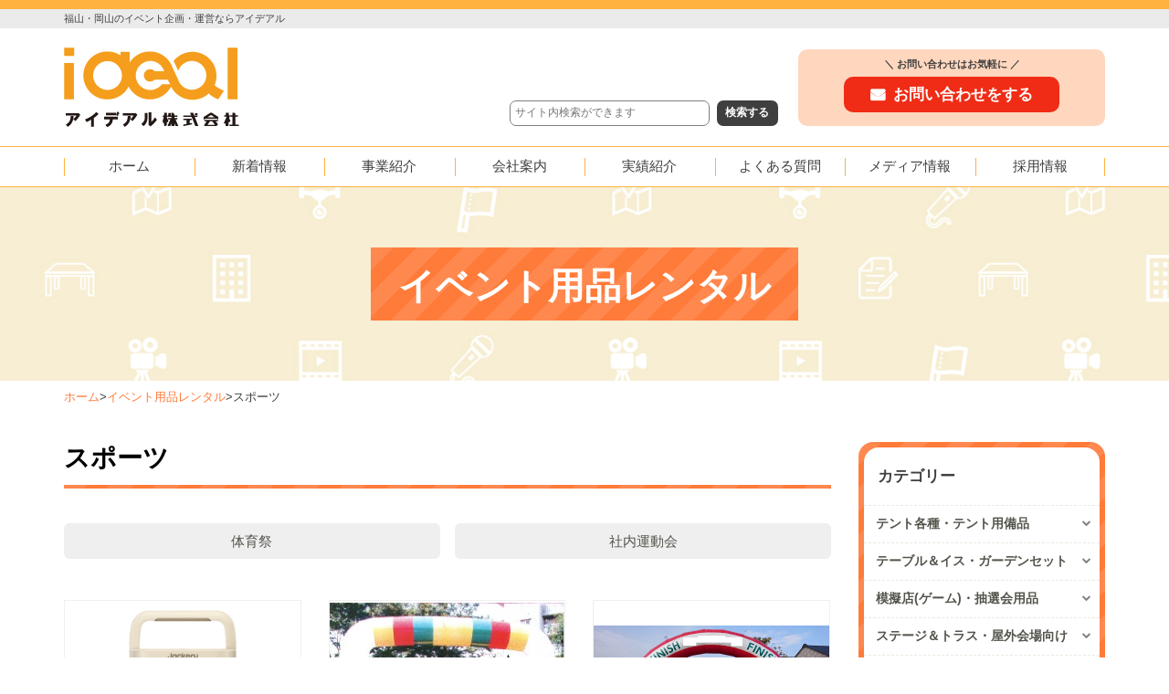

--- FILE ---
content_type: text/html; charset=UTF-8
request_url: https://idealx.co.jp/rental_event/%E3%82%B9%E3%83%9D%E3%83%BC%E3%83%84/
body_size: 11699
content:
<!DOCTYPE html>
<html lang="ja"
	prefix="og: https://ogp.me/ns#" >
<head>
<meta charset="UTF-8" />
<meta http-equiv="X-UA-Compatible" content="IE=edge">
<meta name="viewport" content="width=device-width, initial-scale=1">
<link rel="pingback" href="https://idealx.co.jp/wpcms/xmlrpc.php" />
<meta name="format-detection" content="telephone=no">
<title>スポーツ - アイデアル-福山市のイベント企画・レンタル用品、映像制作会社</title>

		<!-- All in One SEO 4.0.17 -->
		<link rel="canonical" href="https://idealx.co.jp/rental_event/%E3%82%B9%E3%83%9D%E3%83%BC%E3%83%84/" />
		<link rel="next" href="https://idealx.co.jp/rental_event/%E3%82%B9%E3%83%9D%E3%83%BC%E3%83%84/page/2/" />

		<!-- Global site tag (gtag.js) - Google Analytics -->
<script async src="https://www.googletagmanager.com/gtag/js?id=UA-15877457-57"></script>
<script>
 window.dataLayer = window.dataLayer || [];
 function gtag(){dataLayer.push(arguments);}
 gtag('js', new Date());

 gtag('config', 'UA-15877457-57');
</script>
		<script type="application/ld+json" class="aioseo-schema">
			{"@context":"https:\/\/schema.org","@graph":[{"@type":"WebSite","@id":"https:\/\/idealx.co.jp\/#website","url":"https:\/\/idealx.co.jp\/","name":"\u30a2\u30a4\u30c7\u30a2\u30eb-\u798f\u5c71\u5e02\u306e\u30a4\u30d9\u30f3\u30c8\u4f01\u753b\u30fb\u30ec\u30f3\u30bf\u30eb\u7528\u54c1\u3001\u6620\u50cf\u5236\u4f5c\u4f1a\u793e","publisher":{"@id":"https:\/\/idealx.co.jp\/#organization"}},{"@type":"Organization","@id":"https:\/\/idealx.co.jp\/#organization","name":"\u30a2\u30a4\u30c7\u30a2\u30eb-\u798f\u5c71\u5e02\u306e\u30a4\u30d9\u30f3\u30c8\u4f01\u753b\u30fb\u30ec\u30f3\u30bf\u30eb\u7528\u54c1\u3001\u6620\u50cf\u5236\u4f5c\u4f1a\u793e","url":"https:\/\/idealx.co.jp\/"},{"@type":"BreadcrumbList","@id":"https:\/\/idealx.co.jp\/rental_event\/%E3%82%B9%E3%83%9D%E3%83%BC%E3%83%84\/#breadcrumblist","itemListElement":[{"@type":"ListItem","@id":"https:\/\/idealx.co.jp\/#listItem","position":"1","item":{"@id":"https:\/\/idealx.co.jp\/#item","name":"\u30db\u30fc\u30e0","description":"\u798f\u5c71\u5e02\u306b\u3042\u308b\u30a2\u30a4\u30c7\u30a2\u30eb\u682a\u5f0f\u4f1a\u793e\u306e\u30db\u30fc\u30e0\u30da\u30fc\u30b8\u3067\u3059 \u30a4\u30d9\u30f3\u30c8\u4f01\u753b\u3084\u30ec\u30f3\u30bf\u30eb\u7528\u54c1\u3001\u6620\u50cf\u5236\u4f5c\u306e\u3053\u3068\u306a\u3089\u304a\u4efb\u305b\u304f\u3060\u3055\u3044\u3002\u95a2\u308f\u308b\u5168\u3066\u306e\u304a\u5ba2\u69d8\u306b\u559c\u3073\u3068\u611f\u52d5\u3092\u304a\u5c4a\u3051\u3059\u308b\u305f\u3081\u3001\u79c1\u305f\u3061\u306f\u3001\u7d4c\u55b6\u7406\u5ff5\u306e\u5b9f\u8df5\u3092\u901a\u3058\u3066\u52aa\u529b\u3057\u3066\u307e\u3044\u308a\u307e\u3059\u3002","url":"https:\/\/idealx.co.jp\/"},"nextItem":"https:\/\/idealx.co.jp\/rental_event\/%e3%82%b9%e3%83%9d%e3%83%bc%e3%83%84\/#listItem"},{"@type":"ListItem","@id":"https:\/\/idealx.co.jp\/rental_event\/%e3%82%b9%e3%83%9d%e3%83%bc%e3%83%84\/#listItem","position":"2","item":{"@id":"https:\/\/idealx.co.jp\/rental_event\/%e3%82%b9%e3%83%9d%e3%83%bc%e3%83%84\/#item","name":"\u30b9\u30dd\u30fc\u30c4","url":"https:\/\/idealx.co.jp\/rental_event\/%e3%82%b9%e3%83%9d%e3%83%bc%e3%83%84\/"},"previousItem":"https:\/\/idealx.co.jp\/#listItem"}]},{"@type":"CollectionPage","@id":"https:\/\/idealx.co.jp\/rental_event\/%E3%82%B9%E3%83%9D%E3%83%BC%E3%83%84\/#collectionpage","url":"https:\/\/idealx.co.jp\/rental_event\/%E3%82%B9%E3%83%9D%E3%83%BC%E3%83%84\/","name":"\u30b9\u30dd\u30fc\u30c4 - \u30a2\u30a4\u30c7\u30a2\u30eb-\u798f\u5c71\u5e02\u306e\u30a4\u30d9\u30f3\u30c8\u4f01\u753b\u30fb\u30ec\u30f3\u30bf\u30eb\u7528\u54c1\u3001\u6620\u50cf\u5236\u4f5c\u4f1a\u793e","inLanguage":"ja","isPartOf":{"@id":"https:\/\/idealx.co.jp\/#website"},"breadcrumb":{"@id":"https:\/\/idealx.co.jp\/rental_event\/%E3%82%B9%E3%83%9D%E3%83%BC%E3%83%84\/#breadcrumblist"}}]}
		</script>
		<!-- All in One SEO -->

<link rel='dns-prefetch' href='//s.w.org' />
<link rel="alternate" type="application/rss+xml" title="アイデアル-福山市のイベント企画・レンタル用品、映像制作会社 &raquo; フィード" href="https://idealx.co.jp/feed/" />
<link rel="alternate" type="application/rss+xml" title="アイデアル-福山市のイベント企画・レンタル用品、映像制作会社 &raquo; コメントフィード" href="https://idealx.co.jp/comments/feed/" />
<link rel='stylesheet' id='wp-block-library-css'  href='https://idealx.co.jp/wpcms/wp-includes/css/dist/block-library/style.min.css?ver=5.7' type='text/css' media='all' />
<link rel='stylesheet' id='wp-components-css'  href='https://idealx.co.jp/wpcms/wp-includes/css/dist/components/style.min.css?ver=5.7' type='text/css' media='all' />
<link rel='stylesheet' id='wp-block-editor-css'  href='https://idealx.co.jp/wpcms/wp-includes/css/dist/block-editor/style.min.css?ver=5.7' type='text/css' media='all' />
<link rel='stylesheet' id='wp-nux-css'  href='https://idealx.co.jp/wpcms/wp-includes/css/dist/nux/style.min.css?ver=5.7' type='text/css' media='all' />
<link rel='stylesheet' id='wp-editor-css'  href='https://idealx.co.jp/wpcms/wp-includes/css/dist/editor/style.min.css?ver=5.7' type='text/css' media='all' />
<link rel='stylesheet' id='custom_block-cgb-style-css-css'  href='https://idealx.co.jp/wpcms/wp-content/plugins/custom-block/dist/blocks.style.build.css' type='text/css' media='all' />
<link rel='stylesheet' id='contact-form-7-css'  href='https://idealx.co.jp/wpcms/wp-content/plugins/contact-form-7/includes/css/styles.css?ver=5.4' type='text/css' media='all' />
<link rel='stylesheet' id='wp-pagenavi-css'  href='https://idealx.co.jp/wpcms/wp-content/plugins/wp-pagenavi/pagenavi-css.css?ver=2.70' type='text/css' media='all' />
<link rel='stylesheet' id='slick-css'  href='https://idealx.co.jp/wpcms/wp-content/themes/idealx/js/slick/slick.css?ver=1.8.1' type='text/css' media='all' />
<link rel='stylesheet' id='slick-theme-css'  href='https://idealx.co.jp/wpcms/wp-content/themes/idealx/js/slick/slick-theme.css?ver=1.8.1' type='text/css' media='all' />
<link rel='stylesheet' id='bootstrap-css'  href='https://idealx.co.jp/wpcms/wp-content/themes/idealx/bootstrap/css/bootstrap-compact.css' type='text/css' media='all' />
<link rel='stylesheet' id='shortcode-css'  href='https://idealx.co.jp/wpcms/wp-content/themes/idealx/css/shortcode.css' type='text/css' media='all' />
<link rel='stylesheet' id='font-awesome-css'  href='https://idealx.co.jp/wpcms/wp-content/themes/idealx/font-awesome-4.7.0/css/font-awesome.min.css?ver=4.7.0' type='text/css' media='all' />
<link rel='stylesheet' id='rakuho-icons-css'  href='https://idealx.co.jp/wpcms/wp-content/themes/idealx/rakuho-icons/style.css?ver=1.0' type='text/css' media='all' />
<link rel='stylesheet' id='idealx-css'  href='https://idealx.co.jp/wpcms/wp-content/themes/idealx/css/idealx.css?ver=1.18' type='text/css' media='' />
<link rel='stylesheet' id='bxslider-css'  href='https://idealx.co.jp/wpcms/wp-content/themes/idealx/js/jquery.bxslider/jquery.bxslider.css' type='text/css' media='all' />
<script type='text/javascript' src='https://idealx.co.jp/wpcms/wp-includes/js/jquery/jquery.min.js?ver=3.5.1' id='jquery-core-js'></script>
<script type='text/javascript' src='https://idealx.co.jp/wpcms/wp-includes/js/jquery/jquery-migrate.min.js?ver=3.3.2' id='jquery-migrate-js'></script>
<script type='text/javascript' src='https://idealx.co.jp/wpcms/wp-content/themes/idealx/js/slick/slick.min.js?ver=1.8.1' id='slick-js'></script>
<script type='text/javascript' src='https://idealx.co.jp/wpcms/wp-content/themes/idealx/js/jquery.galapagos.js?ver=1.0' id='jquery_galapagos-js'></script>
<script type='text/javascript' src='https://idealx.co.jp/wpcms/wp-content/themes/idealx/js/jquery.smoothScroll.js?ver=0.3.4' id='jquery_smoothScroll-js'></script>
<script type='text/javascript' src='https://idealx.co.jp/wpcms/wp-content/themes/idealx/js/jquery.tile.js/jquery.tile.min.js?ver=1.0' id='jquery_tile-js'></script>
<script type='text/javascript' src='https://idealx.co.jp/wpcms/wp-content/themes/idealx/js/footerFixed.js?ver=1.0' id='footerFixed.js-js'></script>
<script type='text/javascript' src='https://idealx.co.jp/wpcms/wp-content/themes/idealx/js/jquery.idealx.js?ver=1.1' id='jquery_subscription-js'></script>
<script type='text/javascript' src='https://idealx.co.jp/wpcms/wp-content/themes/idealx/js/jquery.bxslider/jquery.bxslider.min.js?ver=4.1' id='bxslider-js'></script>
<link rel="https://api.w.org/" href="https://idealx.co.jp/wp-json/" /><style>@font-face {font-family: 'BebasNeue Bold';src: url('https://idealx.co.jp/wpcms/wp-content/themes/idealx/fonts/BebasNeue-Bold.eot');src: url('https://idealx.co.jp/wpcms/wp-content/themes/idealx/fonts/BebasNeue-Bold.eot?#iefix') format('embedded-opentype'), url('https://idealx.co.jp/wpcms/wp-content/themes/idealx/fonts/BebasNeue-Bold.woff') format('woff'), url('https://idealx.co.jp/wpcms/wp-content/themes/idealx/fonts/BebasNeue-Bold.ttf') format('truetype'), url('https://idealx.co.jp/wpcms/wp-content/themes/idealx/fonts/BebasNeue-Bold.svg#glyphicons_halflingsregular') format('svg');
}
@font-face {font-family: 'BebasNeue Regular';src: url('https://idealx.co.jp/wpcms/wp-content/themes/idealx/fonts/BebasNeue-Regular.eot');src: url('https://idealx.co.jp/wpcms/wp-content/themes/idealx/fonts/BebasNeue-Regular.eot?#iefix') format('embedded-opentype'), url('https://idealx.co.jp/wpcms/wp-content/themes/idealx/fonts/BebasNeue-Regular.woff') format('woff'), url('https://idealx.co.jp/wpcms/wp-content/themes/idealx/fonts/BebasNeue-Regular.ttf') format('truetype'), url('https://idealx.co.jp/wpcms/wp-content/themes/idealx/fonts/BebasNeue-Regular.svg#glyphicons_halflingsregular') format('svg');
}</style><link rel="icon" href="https://idealx.co.jp/wpcms/wp-content/uploads/2021/03/cropped-favicon-32x32.png" sizes="32x32" />
<link rel="icon" href="https://idealx.co.jp/wpcms/wp-content/uploads/2021/03/cropped-favicon-192x192.png" sizes="192x192" />
<link rel="apple-touch-icon" href="https://idealx.co.jp/wpcms/wp-content/uploads/2021/03/cropped-favicon-180x180.png" />
<meta name="msapplication-TileImage" content="https://idealx.co.jp/wpcms/wp-content/uploads/2021/03/cropped-favicon-270x270.png" />
		<style type="text/css" id="wp-custom-css">
			.grecaptcha-badge{
	bottom:114px !important;
}		</style>
			<!-- HTML5 Shim and Respond.js IE8 support of HTML5 elements and media queries -->
<!-- WARNING: Respond.js doesn't work if you view the page via file:// -->
<!--[if lt IE 9]>
      <script src="https://oss.maxcdn.com/libs/html5shiv/3.7.0/html5shiv.js"></script>
      <script src="https://oss.maxcdn.com/libs/respond.js/1.4.2/respond.min.js"></script>
      <script>document.createElement('video');</script>
    <![endif]-->
</head>
<body class="archive tax-rental_event term-18 wp-embed-responsive site-type-a menu-primary-count-8 tax-rental_cat">
<div id="page">
<header id="header" class="clearfix hidden-xs hidden-sm header-right">
	<div class="header-inner">
		<div class="header-top">
			<div class="header-line">
			</div>
			<div class="header-message-area">
				<div class="container">
					<h1 class="h1-text">福山・岡山のイベント企画・運営ならアイデアル</h1>
				</div>
			</div>
		</div>
		<div class="container">
			<div class="header-middle">
				<div class="header-left">
					<div class="header-left-inner">
						<div id="logo-wrap">																					<div class="logo"><a href="https://idealx.co.jp/"><img src="https://idealx.co.jp/wpcms/wp-content/themes/idealx/img/logo.png?250314" alt="アイデアル ロゴ" /></a></div>
													</div>
					</div>
				</div>
				<div class="header-right hidden-xs">
					<div class="header-right-inner">
						<div class="search-box">
							<div class="content-b">
								<div class="search-area">
									<form method="get" class="searchform"
 action="https://idealx.co.jp/">
  <input type="search" placeholder="サイト内検索ができます" name="s" class="searchfield" value="" />
  <input type="submit" value="検索する" alt="検索" title="検索" class="searchsubmit">
</form>

								</div>
							</div>
							<div id="secondary-nav-top" class="hidden-xs hidden-sm">
								<div class="secondary-text">
									＼ お問い合わせはお気軽に ／
								</div>
									<nav class="menu-%e3%82%bb%e3%82%ab%e3%83%b3%e3%83%80%e3%83%aa%e3%83%bc-container"><ul id="menu-%e3%82%bb%e3%82%ab%e3%83%b3%e3%83%80%e3%83%aa%e3%83%bc" class="menu list-unstyled"><li id="menu-item-182" class="top-contact menu-item menu-item-type-post_type menu-item-object-page menu-item-182"><a href="https://idealx.co.jp/contact/">お問い合わせをする</a></li>
</ul></nav>							</div>
						</div>
					</div>
				</div>
			</div>
		</div>
	</div>
	<div id="primary-nav" class="hidden-xs hidden-sm">
		<div class="container">
			<div class="container-b">
				<div class="left-b">
					<div id="primary-nav-collapse">
					<nav class="menu-%e3%83%8a%e3%83%93%e3%82%b2%e3%83%bc%e3%82%b7%e3%83%a7%e3%83%b3-container"><ul id="menu-%e3%83%8a%e3%83%93%e3%82%b2%e3%83%bc%e3%82%b7%e3%83%a7%e3%83%b3-1" class="menu list-unstyled clearfix"><li class="menu-item menu-item-type-post_type menu-item-object-page menu-item-home menu-item-193"><span class="wrap"><a href="https://idealx.co.jp/"><span class="link-before">ホーム</span></a></span></li>
<li class="menu-item menu-item-type-post_type menu-item-object-page menu-item-1803"><span class="wrap"><a href="https://idealx.co.jp/all/"><span class="link-before">新着情報</span></a></span></li>
<li class="menu-item menu-item-type-custom menu-item-object-custom menu-item-has-children menu-item-232"><span class="wrap"><a><span class="link-before">事業紹介</span></a></span>
<ul class="sub-menu">
	<li id="menu-item-229" class="menu-item menu-item-type-post_type menu-item-object-page menu-item-229"><span class="wrap"><a href="https://idealx.co.jp/event-planning/"><span class="link-before">イベント企画</span></a></span></li>
	<li id="menu-item-230" class="menu-item menu-item-type-post_type menu-item-object-page menu-item-230"><span class="wrap"><a href="https://idealx.co.jp/event-rental/"><span class="link-before">イベント用品レンタル</span></a></span></li>
	<li id="menu-item-3717" class="menu-item menu-item-type-post_type menu-item-object-page menu-item-3717"><span class="wrap"><a href="https://idealx.co.jp/entmt/"><span class="link-before">エンターテイメント</span></a></span></li>
	<li id="menu-item-2826" class="menu-item menu-item-type-post_type menu-item-object-page menu-item-2826"><span class="wrap"><a href="https://idealx.co.jp/avc/"><span class="link-before">AVC事業部</span></a></span></li>
	<li id="menu-item-231" class="menu-item menu-item-type-post_type menu-item-object-page menu-item-231"><span class="wrap"><a href="https://idealx.co.jp/movie/"><span class="link-before">映像制作</span></a></span></li>
	<li id="menu-item-3966" class="menu-item menu-item-type-post_type menu-item-object-page menu-item-3966"><span class="wrap"><a href="https://idealx.co.jp/aed/"><span class="link-before">AED普及応援</span></a></span></li>
</ul>
</li>
<li class="menu-item menu-item-type-post_type menu-item-object-page menu-item-has-children menu-item-181"><span class="wrap"><a href="https://idealx.co.jp/company/"><span class="link-before">会社案内</span></a></span>
<ul class="sub-menu">
	<li id="menu-item-2845" class="menu-item menu-item-type-post_type menu-item-object-page menu-item-2845"><span class="wrap"><a href="https://idealx.co.jp/history/"><span class="link-before">沿革</span></a></span></li>
</ul>
</li>
<li class="menu-item menu-item-type-taxonomy menu-item-object-category menu-item-212"><span class="wrap"><a href="https://idealx.co.jp/category/works-news/"><span class="link-before">実績紹介</span></a></span></li>
<li class="menu-item menu-item-type-post_type menu-item-object-page menu-item-178"><span class="wrap"><a href="https://idealx.co.jp/faq/"><span class="link-before">よくある質問</span></a></span></li>
<li class="menu-item menu-item-type-post_type menu-item-object-page menu-item-2939"><span class="wrap"><a href="https://idealx.co.jp/media/"><span class="link-before">メディア情報</span></a></span></li>
<li class="menu-item menu-item-type-post_type menu-item-object-page menu-item-177"><span class="wrap"><a href="https://idealx.co.jp/recruit/"><span class="link-before">採用情報</span></a></span></li>
</ul></nav>					</div>
				</div>
			</div>
		</div>
	</div>
</header>

<header id="header" class="clearfix hidden-xs hidden-sm header-right">
	
</header>

<div id="header-xs" class="visible-xs visible-sm">
	<div id="header-xs-bar">
		<div id="hamburger"><span class="fa fa-bars"></span></div>
		<div class="logo-xs"><a href="https://idealx.co.jp"><img src="https://idealx.co.jp/wpcms/wp-content/themes/idealx/img/logo_sp.png?250314" alt="アイデアル-福山市のイベント企画・レンタル用品、映像制作会社" class="img-responsive" /></a></div>
	</div>
	<div id="xs-nav">
		<div id="xs-nav-inner">
			<nav class="menu-%e3%82%b9%e3%83%9e%e3%83%9b%e3%83%a1%e3%83%8b%e3%83%a5%e3%83%bc-container"><ul id="menu-%e3%82%b9%e3%83%9e%e3%83%9b%e3%83%a1%e3%83%8b%e3%83%a5%e3%83%bc" class="menu list-unstyled clearfix"><li id="menu-item-194" class="menu-item menu-item-type-post_type menu-item-object-page menu-item-home menu-item-194"><span class="wrap"><a href="https://idealx.co.jp/"><span class="link-before">ホーム</span></a></span></li>
<li id="menu-item-1862" class="menu-item menu-item-type-post_type menu-item-object-page menu-item-has-children menu-item-1862"><span class="wrap"><a href="https://idealx.co.jp/all/"><span class="link-before">新着情報</span></a></span>
<ul class="sub-menu">
	<li id="menu-item-1792" class="menu-item menu-item-type-taxonomy menu-item-object-category menu-item-1792"><span class="wrap"><a href="https://idealx.co.jp/category/news/"><span class="link-before">お知らせ</span></a></span></li>
	<li id="menu-item-240" class="menu-item menu-item-type-taxonomy menu-item-object-category menu-item-240"><span class="wrap"><a href="https://idealx.co.jp/category/works-news/"><span class="link-before">実績紹介</span></a></span></li>
</ul>
</li>
<li id="menu-item-234" class="menu-item menu-item-type-custom menu-item-object-custom menu-item-has-children menu-item-234"><span class="wrap"><a><span class="link-before">事業紹介</span></a></span>
<ul class="sub-menu">
	<li id="menu-item-293" class="menu-item menu-item-type-post_type menu-item-object-page menu-item-293"><span class="wrap"><a href="https://idealx.co.jp/event-planning/"><span class="link-before">イベント企画</span></a></span></li>
	<li id="menu-item-292" class="menu-item menu-item-type-post_type menu-item-object-page menu-item-292"><span class="wrap"><a href="https://idealx.co.jp/event-rental/"><span class="link-before">イベント用品レンタル</span></a></span></li>
	<li id="menu-item-3982" class="menu-item menu-item-type-post_type menu-item-object-page menu-item-3982"><span class="wrap"><a href="https://idealx.co.jp/entmt/"><span class="link-before">エンターテイメント</span></a></span></li>
	<li id="menu-item-2816" class="menu-item menu-item-type-post_type menu-item-object-page menu-item-2816"><span class="wrap"><a href="https://idealx.co.jp/avc/"><span class="link-before">AVC事業部</span></a></span></li>
	<li id="menu-item-291" class="menu-item menu-item-type-post_type menu-item-object-page menu-item-291"><span class="wrap"><a href="https://idealx.co.jp/movie/"><span class="link-before">映像制作</span></a></span></li>
	<li id="menu-item-3981" class="menu-item menu-item-type-post_type menu-item-object-page menu-item-3981"><span class="wrap"><a href="https://idealx.co.jp/aed/"><span class="link-before">AED普及支援</span></a></span></li>
</ul>
</li>
<li id="menu-item-174" class="menu-item menu-item-type-post_type menu-item-object-page menu-item-has-children menu-item-174"><span class="wrap"><a href="https://idealx.co.jp/company/"><span class="link-before">会社案内</span></a></span>
<ul class="sub-menu">
	<li id="menu-item-2824" class="menu-item menu-item-type-post_type menu-item-object-page menu-item-2824"><span class="wrap"><a href="https://idealx.co.jp/history/"><span class="link-before">沿革</span></a></span></li>
</ul>
</li>
<li id="menu-item-211" class="menu-item menu-item-type-taxonomy menu-item-object-category menu-item-has-children menu-item-211"><span class="wrap"><a href="https://idealx.co.jp/category/works-news/"><span class="link-before">実績紹介</span></a></span>
<ul class="sub-menu">
	<li id="menu-item-2025" class="menu-item menu-item-type-taxonomy menu-item-object-category menu-item-2025"><span class="wrap"><a href="https://idealx.co.jp/category/works-news/event/"><span class="link-before">イベント実績</span></a></span></li>
	<li id="menu-item-2024" class="menu-item menu-item-type-taxonomy menu-item-object-category menu-item-2024"><span class="wrap"><a href="https://idealx.co.jp/category/works-news/movie/"><span class="link-before">映像実績</span></a></span></li>
	<li id="menu-item-2023" class="menu-item menu-item-type-taxonomy menu-item-object-category menu-item-2023"><span class="wrap"><a href="https://idealx.co.jp/category/works-news/live/"><span class="link-before">ライブ中継実績</span></a></span></li>
</ul>
</li>
<li id="menu-item-196" class="menu-item menu-item-type-post_type menu-item-object-page menu-item-196"><span class="wrap"><a href="https://idealx.co.jp/faq/"><span class="link-before">よくある質問</span></a></span></li>
<li id="menu-item-3043" class="menu-item menu-item-type-post_type menu-item-object-page menu-item-3043"><span class="wrap"><a href="https://idealx.co.jp/media/"><span class="link-before">メディア情報</span></a></span></li>
<li id="menu-item-176" class="menu-item menu-item-type-post_type menu-item-object-page menu-item-176"><span class="wrap"><a href="https://idealx.co.jp/recruit/"><span class="link-before">採用情報</span></a></span></li>
<li id="menu-item-195" class="menu-item menu-item-type-post_type menu-item-object-page menu-item-195"><span class="wrap"><a href="https://idealx.co.jp/contact/"><span class="link-before">お問い合わせ</span></a></span></li>
</ul></nav>		</div>
	</div>
</div>



<div id="content-header" class="content-header--type-a">
	<div class="mask"></div>
	<div class="content-container">
		<div class="container">
			<h1 class="heading"><span class="heading-bg">イベント用品レンタル</span></h1>
		</div>
	</div>
</div><div id="main" class="clearfix">
	<div id="breadcrumbs">
		<div class="container">
			<div class="breadcrumbs clearfix">
				<ul class="list-unstyled"><li><a href="http://idealx.co.jp">ホーム</a></li><li><span class="split">&gt;</span><a href="https://idealx.co.jp/rental/">イベント用品レンタル</a></li><li><span class="split">&gt;</span>スポーツ</li></ul>			</div>
		</div>
	</div>
	<div class="content-container">
		<div class="row-container">
			<div class="row-container-flex">
				<div id="content" class="clearfix">
					<div id="posts-wrap">
						<div class="content-content">
							<div class="content-empty-element"></div>
														<h2 class="content-heading heading-level-2"><span class="heading-inner">スポーツ</span></h2>
							<div class="sub-terms">
							<ul class="rental-nav"><li><a href="https://idealx.co.jp/rental_event/%e4%bd%93%e8%82%b2%e7%a5%ad/">体育祭</a></li><li><a href="https://idealx.co.jp/rental_event/%e7%a4%be%e5%86%85%e9%81%8b%e5%8b%95%e4%bc%9a/">社内運動会</a></li></ul>							</div>
						</div>
						<div class="archive-posts-wrap archive-posts-wrap--rental">
															<div class="archive-posts-container">
															<article id="post-4073" class="post-4073 rental type-rental status-publish hentry rental_cat-252 rental_cat-253 rental_event-18 rental_event-12 rental_event-13 rental_event-21">
	<div class="post-content archive-content">
		<div class="image">
			<a href="https://idealx.co.jp/rental/rental4073/" target="_blank"><img src="https://idealx.co.jp/wpcms/wp-content/uploads/2025/12/12f968bd8e9d834831a6eb97feadef07.png" alt="ポータブル電源"></a>
		</div>
		<h2 class="heading archive-heading">
			<span class="heading-inner"><a href="https://idealx.co.jp/rental/rental4073/" target="_blank">ポータブル電源</a></span>
		</h2>
	</div>
</article>
															<article id="post-2248" class="post-2248 rental type-rental status-publish hentry rental_cat-302 rental_event-18">
	<div class="post-content archive-content">
		<div class="image">
			<a href="https://idealx.co.jp/rental/rental2248/" target="_blank"><img src="https://idealx.co.jp/wpcms/wp-content/uploads/2021/09/airarch.jpg" alt="エアーアーチ  門型"></a>
		</div>
		<h2 class="heading archive-heading">
			<span class="heading-inner"><a href="https://idealx.co.jp/rental/rental2248/" target="_blank">エアーアーチ  門型</a></span>
		</h2>
	</div>
</article>
															<article id="post-2249" class="post-2249 rental type-rental status-publish hentry rental_cat-302 rental_event-18">
	<div class="post-content archive-content">
		<div class="image">
			<a href="https://idealx.co.jp/rental/rental2249/" target="_blank"><img src="https://idealx.co.jp/wpcms/wp-content/uploads/2021/09/ce3d04a7b5a768d85889e9cfc9e0a1f9-1024x456.jpg" alt="エアーアーチ  半円タイプ"></a>
		</div>
		<h2 class="heading archive-heading">
			<span class="heading-inner"><a href="https://idealx.co.jp/rental/rental2249/" target="_blank">エアーアーチ  半円タイプ</a></span>
		</h2>
	</div>
</article>
															<article id="post-2250" class="post-2250 rental type-rental status-publish hentry rental_cat-307 rental_event-17 rental_event-18 rental_event-22">
	<div class="post-content archive-content">
		<div class="image">
			<a href="https://idealx.co.jp/rental/rental2250/" target="_blank"><img src="https://idealx.co.jp/wpcms/photos/プラスチックフェンス_1.jpg" alt="プラスチックフェンス"></a>
		</div>
		<h2 class="heading archive-heading">
			<span class="heading-inner"><a href="https://idealx.co.jp/rental/rental2250/" target="_blank">プラスチックフェンス</a></span>
		</h2>
	</div>
</article>
															<article id="post-2251" class="post-2251 rental type-rental status-publish hentry rental_cat-307 rental_event-17 rental_event-18 rental_event-22">
	<div class="post-content archive-content">
		<div class="image">
			<a href="https://idealx.co.jp/rental/rental2251/" target="_blank"><img src="https://idealx.co.jp/wpcms/photos/イレクターフェンス_1.jpg" alt="イレクターフェンス"></a>
		</div>
		<h2 class="heading archive-heading">
			<span class="heading-inner"><a href="https://idealx.co.jp/rental/rental2251/" target="_blank">イレクターフェンス</a></span>
		</h2>
	</div>
</article>
															<article id="post-2252" class="post-2252 rental type-rental status-publish hentry rental_cat-307 rental_event-17 rental_event-18 rental_event-22">
	<div class="post-content archive-content">
		<div class="image">
			<a href="https://idealx.co.jp/rental/rental2252/" target="_blank"><img src="https://idealx.co.jp/wpcms/photos/カラーコーン＆コーンバー_1.jpg" alt="カラーコーン＆コーンバー"></a>
		</div>
		<h2 class="heading archive-heading">
			<span class="heading-inner"><a href="https://idealx.co.jp/rental/rental2252/" target="_blank">カラーコーン＆コーンバー</a></span>
		</h2>
	</div>
</article>
															<article id="post-2269" class="post-2269 rental type-rental status-publish hentry rental_cat-245 rental_event-17 rental_event-18 rental_event-12 rental_event-19 rental_event-22">
	<div class="post-content archive-content">
		<div class="image">
			<a href="https://idealx.co.jp/rental/rental2269/" target="_blank"><img src="https://idealx.co.jp/wpcms/photos/すいがら入れ_1.jpg" alt="すいがら入れ"></a>
		</div>
		<h2 class="heading archive-heading">
			<span class="heading-inner"><a href="https://idealx.co.jp/rental/rental2269/" target="_blank">すいがら入れ</a></span>
		</h2>
	</div>
</article>
															<article id="post-2270" class="post-2270 rental type-rental status-publish hentry rental_cat-245 rental_event-17 rental_event-18 rental_event-12 rental_event-19 rental_event-22">
	<div class="post-content archive-content">
		<div class="image">
			<a href="https://idealx.co.jp/rental/rental2270/" target="_blank"><img src="https://idealx.co.jp/wpcms/photos/ゴミ箱(ワイヤーバスケット)_1.jpg" alt="ゴミ箱(ワイヤーバスケット)"></a>
		</div>
		<h2 class="heading archive-heading">
			<span class="heading-inner"><a href="https://idealx.co.jp/rental/rental2270/" target="_blank">ゴミ箱(ワイヤーバスケット)</a></span>
		</h2>
	</div>
</article>
															<article id="post-2276" class="post-2276 rental type-rental status-publish hentry rental_cat-278 rental_event-17 rental_event-18 rental_event-13 rental_event-21 rental_event-22">
	<div class="post-content archive-content">
		<div class="image">
			<a href="https://idealx.co.jp/rental/rental2276/" target="_blank"><img src="https://idealx.co.jp/wpcms/photos/ホワイトボード_1.jpg" alt="ホワイトボード"></a>
		</div>
		<h2 class="heading archive-heading">
			<span class="heading-inner"><a href="https://idealx.co.jp/rental/rental2276/" target="_blank">ホワイトボード</a></span>
		</h2>
	</div>
</article>
															<article id="post-2277" class="post-2277 rental type-rental status-publish hentry rental_cat-278 rental_event-17 rental_event-18 rental_event-13 rental_event-21 rental_event-22">
	<div class="post-content archive-content">
		<div class="image">
			<a href="https://idealx.co.jp/rental/rental2277/" target="_blank"><img src="https://idealx.co.jp/wpcms/wp-content/uploads/2021/09/DSC_0087-621x1024.jpg" alt="スチール棚(アングル棚)"></a>
		</div>
		<h2 class="heading archive-heading">
			<span class="heading-inner"><a href="https://idealx.co.jp/rental/rental2277/" target="_blank">スチール棚(アングル棚)</a></span>
		</h2>
	</div>
</article>
															<article id="post-2355" class="post-2355 rental type-rental status-publish hentry rental_cat-309 rental_event-18 rental_event-22">
	<div class="post-content archive-content">
		<div class="image">
			<a href="https://idealx.co.jp/rental/rental2355/" target="_blank"><img src="https://idealx.co.jp/wpcms/photos/バイクスタンド(サイクルスタンド)_1.jpg" alt="バイクスタンド(サイクルスタンド)"></a>
		</div>
		<h2 class="heading archive-heading">
			<span class="heading-inner"><a href="https://idealx.co.jp/rental/rental2355/" target="_blank">バイクスタンド(サイクルスタンド)</a></span>
		</h2>
	</div>
</article>
															<article id="post-2356" class="post-2356 rental type-rental status-publish hentry rental_cat-313 rental_event-18">
	<div class="post-content archive-content">
		<div class="image">
			<a href="https://idealx.co.jp/rental/rental2356/" target="_blank"><img src="https://idealx.co.jp/wpcms/wp-content/themes/idealx/img/dummy.jpg" alt="運動会用得点ボード"></a>
		</div>
		<h2 class="heading archive-heading">
			<span class="heading-inner"><a href="https://idealx.co.jp/rental/rental2356/" target="_blank">運動会用得点ボード</a></span>
		</h2>
	</div>
</article>
															<article id="post-2357" class="post-2357 rental type-rental status-publish hentry rental_cat-313 rental_event-18">
	<div class="post-content archive-content">
		<div class="image">
			<a href="https://idealx.co.jp/rental/rental2357/" target="_blank"><img src="https://idealx.co.jp/wpcms/wp-content/themes/idealx/img/dummy.jpg" alt="運動会用プラカード"></a>
		</div>
		<h2 class="heading archive-heading">
			<span class="heading-inner"><a href="https://idealx.co.jp/rental/rental2357/" target="_blank">運動会用プラカード</a></span>
		</h2>
	</div>
</article>
															<article id="post-3346" class="post-3346 rental type-rental status-publish hentry rental_cat-299 rental_cat-304 rental_cat-309 rental_cat-313 rental_event-18 rental_event-326 rental_event-327">
	<div class="post-content archive-content">
		<div class="image">
			<a href="https://idealx.co.jp/rental/rental3346/" target="_blank"><img src="https://idealx.co.jp/wpcms/wp-content/uploads/2025/01/edited_20250110_135538_20250110_141611-1024x768.jpg" alt="電子ホイッスル"></a>
		</div>
		<h2 class="heading archive-heading">
			<span class="heading-inner"><a href="https://idealx.co.jp/rental/rental3346/" target="_blank">電子ホイッスル</a></span>
		</h2>
	</div>
</article>
															<article id="post-2358" class="post-2358 rental type-rental status-publish hentry rental_cat-313 rental_event-18">
	<div class="post-content archive-content">
		<div class="image">
			<a href="https://idealx.co.jp/rental/rental2358/" target="_blank"><img src="https://idealx.co.jp/wpcms/wp-content/uploads/2021/09/IMG_2666-1024x768.jpeg" alt="表彰台"></a>
		</div>
		<h2 class="heading archive-heading">
			<span class="heading-inner"><a href="https://idealx.co.jp/rental/rental2358/" target="_blank">表彰台</a></span>
		</h2>
	</div>
</article>
															<article id="post-2359" class="post-2359 rental type-rental status-publish hentry rental_cat-313 rental_event-18">
	<div class="post-content archive-content">
		<div class="image">
			<a href="https://idealx.co.jp/rental/rental2359/" target="_blank"><img src="https://idealx.co.jp/wpcms/photos/スターティングシグナル (スタートピストル)_1.jpg" alt="スターティングシグナル (スタートピストル)"></a>
		</div>
		<h2 class="heading archive-heading">
			<span class="heading-inner"><a href="https://idealx.co.jp/rental/rental2359/" target="_blank">スターティングシグナル (スタートピストル)</a></span>
		</h2>
	</div>
</article>
															<article id="post-2360" class="post-2360 rental type-rental status-publish hentry rental_cat-313 rental_event-18">
	<div class="post-content archive-content">
		<div class="image">
			<a href="https://idealx.co.jp/rental/rental2360/" target="_blank"><img src="https://idealx.co.jp/wpcms/wp-content/themes/idealx/img/dummy.jpg" alt="ゴールテープ"></a>
		</div>
		<h2 class="heading archive-heading">
			<span class="heading-inner"><a href="https://idealx.co.jp/rental/rental2360/" target="_blank">ゴールテープ</a></span>
		</h2>
	</div>
</article>
															<article id="post-2361" class="post-2361 rental type-rental status-publish hentry rental_cat-313 rental_event-18">
	<div class="post-content archive-content">
		<div class="image">
			<a href="https://idealx.co.jp/rental/rental2361/" target="_blank"><img src="https://idealx.co.jp/wpcms/wp-content/themes/idealx/img/dummy.jpg" alt="順位旗 (1～6位)"></a>
		</div>
		<h2 class="heading archive-heading">
			<span class="heading-inner"><a href="https://idealx.co.jp/rental/rental2361/" target="_blank">順位旗 (1～6位)</a></span>
		</h2>
	</div>
</article>
															<article id="post-2362" class="post-2362 rental type-rental status-publish hentry rental_cat-313 rental_event-18">
	<div class="post-content archive-content">
		<div class="image">
			<a href="https://idealx.co.jp/rental/rental2362/" target="_blank"><img src="https://idealx.co.jp/wpcms/photos/バトン_1.jpg" alt="バトン"></a>
		</div>
		<h2 class="heading archive-heading">
			<span class="heading-inner"><a href="https://idealx.co.jp/rental/rental2362/" target="_blank">バトン</a></span>
		</h2>
	</div>
</article>
															<article id="post-2363" class="post-2363 rental type-rental status-publish hentry rental_cat-313 rental_event-18">
	<div class="post-content archive-content">
		<div class="image">
			<a href="https://idealx.co.jp/rental/rental2363/" target="_blank"><img src="https://idealx.co.jp/wpcms/photos/ハチマキ_1.jpg" alt="ハチマキ"></a>
		</div>
		<h2 class="heading archive-heading">
			<span class="heading-inner"><a href="https://idealx.co.jp/rental/rental2363/" target="_blank">ハチマキ</a></span>
		</h2>
	</div>
</article>
															<article id="post-2364" class="post-2364 rental type-rental status-publish hentry rental_cat-313 rental_event-18">
	<div class="post-content archive-content">
		<div class="image">
			<a href="https://idealx.co.jp/rental/rental2364/" target="_blank"><img src="https://idealx.co.jp/wpcms/photos/たすき_1.jpg" alt="たすき"></a>
		</div>
		<h2 class="heading archive-heading">
			<span class="heading-inner"><a href="https://idealx.co.jp/rental/rental2364/" target="_blank">たすき</a></span>
		</h2>
	</div>
</article>
															<article id="post-2365" class="post-2365 rental type-rental status-publish hentry rental_cat-313 rental_event-18">
	<div class="post-content archive-content">
		<div class="image">
			<a href="https://idealx.co.jp/rental/rental2365/" target="_blank"><img src="https://idealx.co.jp/wpcms/photos/玉ころがし用 大玉_1.jpg" alt="玉ころがし用 大玉"></a>
		</div>
		<h2 class="heading archive-heading">
			<span class="heading-inner"><a href="https://idealx.co.jp/rental/rental2365/" target="_blank">玉ころがし用 大玉</a></span>
		</h2>
	</div>
</article>
															<article id="post-2366" class="post-2366 rental type-rental status-publish hentry rental_cat-313 rental_event-18">
	<div class="post-content archive-content">
		<div class="image">
			<a href="https://idealx.co.jp/rental/rental2366/" target="_blank"><img src="https://idealx.co.jp/wpcms/photos/玉入れ用 かご＆手玉_1.jpg" alt="玉入れ用 かご＆手玉"></a>
		</div>
		<h2 class="heading archive-heading">
			<span class="heading-inner"><a href="https://idealx.co.jp/rental/rental2366/" target="_blank">玉入れ用 かご＆手玉</a></span>
		</h2>
	</div>
</article>
															<article id="post-2367" class="post-2367 rental type-rental status-publish hentry rental_cat-313 rental_event-18">
	<div class="post-content archive-content">
		<div class="image">
			<a href="https://idealx.co.jp/rental/rental2367/" target="_blank"><img src="https://idealx.co.jp/wpcms/photos/競技用 ハードル_1.jpg" alt="競技用 ハードル"></a>
		</div>
		<h2 class="heading archive-heading">
			<span class="heading-inner"><a href="https://idealx.co.jp/rental/rental2367/" target="_blank">競技用 ハードル</a></span>
		</h2>
	</div>
</article>
															<article id="post-2368" class="post-2368 rental type-rental status-publish hentry rental_cat-313 rental_event-18">
	<div class="post-content archive-content">
		<div class="image">
			<a href="https://idealx.co.jp/rental/rental2368/" target="_blank"><img src="https://idealx.co.jp/wpcms/photos/ライン引き_1.jpg" alt="ライン引き"></a>
		</div>
		<h2 class="heading archive-heading">
			<span class="heading-inner"><a href="https://idealx.co.jp/rental/rental2368/" target="_blank">ライン引き</a></span>
		</h2>
	</div>
</article>
															<article id="post-2369" class="post-2369 rental type-rental status-publish hentry rental_cat-317 rental_event-18 rental_event-13 rental_event-22">
	<div class="post-content archive-content">
		<div class="image">
			<a href="https://idealx.co.jp/rental/rental2369/" target="_blank"><img src="https://idealx.co.jp/wpcms/photos/ストレッチャー(担架)_1.jpg" alt="ストレッチャー(担架)"></a>
		</div>
		<h2 class="heading archive-heading">
			<span class="heading-inner"><a href="https://idealx.co.jp/rental/rental2369/" target="_blank">ストレッチャー(担架)</a></span>
		</h2>
	</div>
</article>
															<article id="post-2370" class="post-2370 rental type-rental status-publish hentry rental_cat-317 rental_event-18 rental_event-13 rental_event-22">
	<div class="post-content archive-content">
		<div class="image">
			<a href="https://idealx.co.jp/rental/rental2370/" target="_blank"><img src="https://idealx.co.jp/wpcms/wp-content/uploads/2021/09/14798421169952-1024x576.jpg" alt="折りたたみ式ベッド"></a>
		</div>
		<h2 class="heading archive-heading">
			<span class="heading-inner"><a href="https://idealx.co.jp/rental/rental2370/" target="_blank">折りたたみ式ベッド</a></span>
		</h2>
	</div>
</article>
															<article id="post-2411" class="post-2411 rental type-rental status-publish hentry rental_cat-314 rental_event-14 rental_event-17 rental_event-18 rental_event-12 rental_event-19 rental_event-13 rental_event-21 rental_event-22">
	<div class="post-content archive-content">
		<div class="image">
			<a href="https://idealx.co.jp/rental/rental2411/" target="_blank"><img src="https://idealx.co.jp/wpcms/photos/誘導棒_1.jpg" alt="誘導棒"></a>
		</div>
		<h2 class="heading archive-heading">
			<span class="heading-inner"><a href="https://idealx.co.jp/rental/rental2411/" target="_blank">誘導棒</a></span>
		</h2>
	</div>
</article>
															<article id="post-2412" class="post-2412 rental type-rental status-publish hentry rental_cat-314 rental_event-17 rental_event-18 rental_event-19 rental_event-13 rental_event-21 rental_event-22">
	<div class="post-content archive-content">
		<div class="image">
			<a href="https://idealx.co.jp/rental/rental2412/" target="_blank"><img src="https://idealx.co.jp/wpcms/photos/トランシーバー_1.jpg" alt="トランシーバー"></a>
		</div>
		<h2 class="heading archive-heading">
			<span class="heading-inner"><a href="https://idealx.co.jp/rental/rental2412/" target="_blank">トランシーバー</a></span>
		</h2>
	</div>
</article>
															<article id="post-2413" class="post-2413 rental type-rental status-publish hentry rental_cat-314 rental_event-17 rental_event-18 rental_event-19 rental_event-13 rental_event-21 rental_event-22">
	<div class="post-content archive-content">
		<div class="image">
			<a href="https://idealx.co.jp/rental/rental2413/" target="_blank"><img src="https://idealx.co.jp/wpcms/photos/電気メガホン_1.jpg" alt="電気メガホン"></a>
		</div>
		<h2 class="heading archive-heading">
			<span class="heading-inner"><a href="https://idealx.co.jp/rental/rental2413/" target="_blank">電気メガホン</a></span>
		</h2>
	</div>
</article>
															</div>
							<div class='wp-pagenavi' role='navigation'>
<span class='pages'>1 / 2</span><span aria-current='page' class='current'>1</span><a class="page larger" title="Page 2" href="https://idealx.co.jp/rental_event/%E3%82%B9%E3%83%9D%E3%83%BC%E3%83%84/page/2/">2</a><a class="nextpostslink" rel="next" href="https://idealx.co.jp/rental_event/%E3%82%B9%E3%83%9D%E3%83%BC%E3%83%84/page/2/">&raquo;</a>
</div>													</div>
					</div><!-- .posts-wrap -->
					<div class="content-footer"></div>
				</div><!-- #content -->
				<div id="sidebar" class="clearfix">
	<div class="widget-container rental-widget-area">
		<div id="widget-rental-cat" class="widget widget_categories">
			<div class="widget-inner-header"></div>
			<div class="widget-inner">
				<h2 class="widget-title"><span class="widget-title-inner">カテゴリー</span></h2>
				<ul>
					<li class="cat-item cat-item-259"><a href="https://idealx.co.jp/rental_cat/%e3%83%86%e3%83%b3%e3%83%88%e5%90%84%e7%a8%ae%e3%83%bb%e3%83%86%e3%83%b3%e3%83%88%e7%94%a8%e5%82%99%e5%93%81/">テント各種・テント用備品</a>
<ul class='children'>
	<li class="cat-item cat-item-291"><a href="https://idealx.co.jp/rental_cat/%e3%83%86%e3%83%b3%e3%83%88/">テント</a>
	<ul class='children'>
	<li class="cat-item cat-item-296"><a href="https://idealx.co.jp/rental_cat/%e3%83%af%e3%83%b3%e3%82%bf%e3%83%83%e3%83%81%e3%83%86%e3%83%b3%e3%83%88/">ワンタッチテント</a>
</li>
	<li class="cat-item cat-item-301"><a href="https://idealx.co.jp/rental_cat/%e9%9b%86%e4%bc%9a%e7%94%a8%e3%83%86%e3%83%b3%e3%83%88/">集会用テント</a>
</li>
	<li class="cat-item cat-item-306"><a href="https://idealx.co.jp/rental_cat/10m%e3%83%86%e3%83%b3%e3%83%88/">10Mテント</a>
</li>
	</ul>
</li>
	<li class="cat-item cat-item-311"><a href="https://idealx.co.jp/rental_cat/%e3%83%86%e3%83%b3%e3%83%88%e7%94%a8%e5%82%99%e5%93%81/">テント用備品</a>
	<ul class='children'>
	<li class="cat-item cat-item-315"><a href="https://idealx.co.jp/rental_cat/%e3%83%86%e3%83%b3%e3%83%88%e9%96%a2%e9%80%a3/">テント関連</a>
</li>
	</ul>
</li>
</ul>
</li>
	<li class="cat-item cat-item-265"><a href="https://idealx.co.jp/rental_cat/%e3%83%86%e3%83%bc%e3%83%96%e3%83%ab%ef%bc%86%e3%82%a4%e3%82%b9%e3%83%bb%e3%82%ac%e3%83%bc%e3%83%87%e3%83%b3%e3%82%bb%e3%83%83%e3%83%88/">テーブル＆イス・ガーデンセット</a>
<ul class='children'>
	<li class="cat-item cat-item-271"><a href="https://idealx.co.jp/rental_cat/%e3%83%86%e3%83%bc%e3%83%96%e3%83%ab%ef%bc%86%e3%82%a4%e3%82%b9/">テーブル＆イス</a>
	<ul class='children'>
	<li class="cat-item cat-item-276"><a href="https://idealx.co.jp/rental_cat/%e3%83%86%e3%83%bc%e3%83%96%e3%83%ab%e3%83%bb%e3%82%a4%e3%82%b9/">テーブル・イス</a>
</li>
	</ul>
</li>
	<li class="cat-item cat-item-281"><a href="https://idealx.co.jp/rental_cat/%e3%82%ac%e3%83%bc%e3%83%87%e3%83%b3%e3%83%86%e3%83%bc%e3%83%96%e3%83%ab%e3%82%bb%e3%83%83%e3%83%88%e3%83%bb%e5%82%99%e5%93%81/">ガーデンテーブルセット・備品</a>
	<ul class='children'>
	<li class="cat-item cat-item-286"><a href="https://idealx.co.jp/rental_cat/%e3%82%ac%e3%83%bc%e3%83%87%e3%83%b3%e3%82%bb%e3%83%83%e3%83%88/">ガーデンセット</a>
</li>
	</ul>
</li>
</ul>
</li>
	<li class="cat-item cat-item-268"><a href="https://idealx.co.jp/rental_cat/%e6%a8%a1%e6%93%ac%e5%ba%97%e3%82%b2%e3%83%bc%e3%83%a0%e3%83%bb%e6%8a%bd%e9%81%b8%e4%bc%9a%e7%94%a8%e5%93%81/">模擬店(ゲーム)・抽選会用品</a>
<ul class='children'>
	<li class="cat-item cat-item-274"><a href="https://idealx.co.jp/rental_cat/%e6%a8%a1%e6%93%ac%e5%ba%97%e3%82%b2%e3%83%bc%e3%83%a0/">模擬店(ゲーム)</a>
	<ul class='children'>
	<li class="cat-item cat-item-279"><a href="https://idealx.co.jp/rental_cat/%e7%b8%81%e6%97%a5/">縁日</a>
</li>
	</ul>
</li>
	<li class="cat-item cat-item-284"><a href="https://idealx.co.jp/rental_cat/%e6%8a%bd%e9%81%b8%e4%bc%9a%e3%83%bb%e3%81%8f%e3%81%98%e3%83%bb%e3%83%93%e3%83%b3%e3%82%b4%e7%94%a8%e5%93%81/">抽選会・くじ・ビンゴ用品</a>
	<ul class='children'>
	<li class="cat-item cat-item-289"><a href="https://idealx.co.jp/rental_cat/%e6%8a%bd%e9%81%b8%e4%bc%9a/">抽選会</a>
</li>
	<li class="cat-item cat-item-294"><a href="https://idealx.co.jp/rental_cat/%e3%82%b2%e3%83%bc%e3%83%a0/">ゲーム</a>
</li>
	</ul>
</li>
</ul>
</li>
	<li class="cat-item cat-item-277"><a href="https://idealx.co.jp/rental_cat/%e3%82%b9%e3%83%86%e3%83%bc%e3%82%b8%ef%bc%86%e3%83%88%e3%83%a9%e3%82%b9%e3%83%bb%e5%b1%8b%e5%a4%96%e4%bc%9a%e5%a0%b4%e5%90%91%e3%81%91/">ステージ＆トラス・屋外会場向け</a>
<ul class='children'>
	<li class="cat-item cat-item-282"><a href="https://idealx.co.jp/rental_cat/%e3%82%b9%e3%83%86%e3%83%bc%e3%82%b8%ef%bc%86%e3%83%88%e3%83%a9%e3%82%b9/">ステージ＆トラス</a>
	<ul class='children'>
	<li class="cat-item cat-item-287"><a href="https://idealx.co.jp/rental_cat/%e3%82%b9%e3%83%86%e3%83%bc%e3%82%b8%e9%96%a2%e4%bf%82/">ステージ関係</a>
</li>
	<li class="cat-item cat-item-292"><a href="https://idealx.co.jp/rental_cat/%e3%82%a2%e3%83%ab%e3%83%9f%e3%83%88%e3%83%a9%e3%82%b9/">アルミトラス</a>
</li>
	</ul>
</li>
	<li class="cat-item cat-item-297"><a href="https://idealx.co.jp/rental_cat/%e5%b1%8b%e5%a4%96%e4%bc%9a%e5%a0%b4%e5%90%91%e3%81%91%e5%95%86%e5%93%81/">屋外会場向け商品</a>
	<ul class='children'>
	<li class="cat-item cat-item-302"><a href="https://idealx.co.jp/rental_cat/%e3%82%a8%e3%82%a2%e3%83%bc%e3%82%a2%e3%83%bc%e3%83%81/">エアーアーチ</a>
</li>
	<li class="cat-item cat-item-307"><a href="https://idealx.co.jp/rental_cat/%e3%83%95%e3%82%a7%e3%83%b3%e3%82%b9%e3%83%bb%e3%82%ab%e3%83%a9%e3%83%bc%e3%82%b3%e3%83%bc%e3%83%b3/">フェンス・カラーコーン</a>
</li>
	</ul>
</li>
</ul>
</li>
	<li class="cat-item cat-item-283"><a href="https://idealx.co.jp/rental_cat/%e3%82%ad%e3%83%83%e3%82%ba%e3%83%bb%e3%82%a2%e3%83%9f%e3%83%a5%e3%83%bc%e3%82%ba%e3%83%bb%e8%a1%a3%e8%a3%85/">キッズ・アミューズ・衣装</a>
<ul class='children'>
	<li class="cat-item cat-item-288"><a href="https://idealx.co.jp/rental_cat/%e3%82%a2%e3%83%9f%e3%83%a5%e3%83%bc%e3%82%ba/">アミューズ</a>
	<ul class='children'>
	<li class="cat-item cat-item-293"><a href="https://idealx.co.jp/rental_cat/%e9%81%8a%e5%85%b7%ef%bc%88%e3%81%b5%e3%82%8f%e3%81%b5%e3%82%8f%ef%bc%89/">遊具（ふわふわ）</a>
</li>
	<li class="cat-item cat-item-298"><a href="https://idealx.co.jp/rental_cat/%e9%81%8a%e5%85%b7-%e3%82%a2%e3%83%9f%e3%83%a5%e3%83%bc%e3%82%ba/">遊具</a>
</li>
	</ul>
</li>
	<li class="cat-item cat-item-303"><a href="https://idealx.co.jp/rental_cat/%e3%82%ad%e3%83%83%e3%82%ba%e5%90%91%e3%81%91/">キッズ向け</a>
	<ul class='children'>
	<li class="cat-item cat-item-308"><a href="https://idealx.co.jp/rental_cat/%e9%81%8a%e5%85%b7-%e3%82%ad%e3%83%83%e3%82%ba%e5%90%91%e3%81%91/">遊具</a>
</li>
	</ul>
</li>
	<li class="cat-item cat-item-312"><a href="https://idealx.co.jp/rental_cat/%e8%b2%b8%e8%a1%a3%e8%a3%85/">貸衣装</a>
	<ul class='children'>
	<li class="cat-item cat-item-316"><a href="https://idealx.co.jp/rental_cat/%e8%a1%a3%e8%a3%85/">衣装</a>
</li>
	</ul>
</li>
</ul>
</li>
	<li class="cat-item cat-item-299"><a href="https://idealx.co.jp/rental_cat/%e7%ab%b6%e6%8a%80%e3%82%a4%e3%83%99%e3%83%b3%e3%83%88%e3%83%bb%e3%81%9d%e3%81%ae%e4%bb%96/">競技イベント・その他</a>
<ul class='children'>
	<li class="cat-item cat-item-304"><a href="https://idealx.co.jp/rental_cat/%e7%ab%b6%e6%8a%80%e4%bc%9a%e7%94%a8%e5%93%81/">競技会用品</a>
	<ul class='children'>
	<li class="cat-item cat-item-309"><a href="https://idealx.co.jp/rental_cat/%e7%ab%b6%e6%8a%80%e7%94%a8%e5%93%81/">競技用品</a>
</li>
	<li class="cat-item cat-item-313"><a href="https://idealx.co.jp/rental_cat/%e9%81%8b%e5%8b%95%e4%bc%9a%e7%94%a8%e5%93%81/">運動会用品</a>
</li>
	<li class="cat-item cat-item-317"><a href="https://idealx.co.jp/rental_cat/%e6%8b%85%e6%9e%b6%e3%83%bb%e3%83%99%e3%83%83%e3%83%89/">担架・ベッド</a>
</li>
	</ul>
</li>
</ul>
</li>
	<li class="cat-item cat-item-243"><a href="https://idealx.co.jp/rental_cat/%e5%ae%a4%e5%86%85%e3%82%a4%e3%83%99%e3%83%b3%e3%83%88%e3%83%bb%e3%82%aa%e3%83%95%e3%82%a3%e3%82%b9%e7%94%a8%e5%93%81/">室内イベント・オフィス用品</a>
<ul class='children'>
	<li class="cat-item cat-item-273"><a href="https://idealx.co.jp/rental_cat/%e3%82%aa%e3%83%95%e3%82%a3%e3%82%b9%e7%94%a8%e5%93%81/">オフィス用品</a>
	<ul class='children'>
	<li class="cat-item cat-item-278"><a href="https://idealx.co.jp/rental_cat/%e4%ba%8b%e5%8b%99%e6%89%80%e5%82%99%e5%93%81/">事務所備品</a>
</li>
	</ul>
</li>
	<li class="cat-item cat-item-244"><a href="https://idealx.co.jp/rental_cat/%e5%ae%a4%e5%86%85%e3%82%a4%e3%83%99%e3%83%b3%e3%83%88/">室内イベント</a>
	<ul class='children'>
	<li class="cat-item cat-item-245"><a href="https://idealx.co.jp/rental_cat/%e7%81%b0%e7%9a%bf%e3%83%bb%e3%82%b4%e3%83%9f%e7%ae%b1/">灰皿・ゴミ箱</a>
</li>
	<li class="cat-item cat-item-255"><a href="https://idealx.co.jp/rental_cat/%e3%81%8a%e7%a5%ad%e3%82%8a%e7%94%a8%e5%93%81/">お祭り用品</a>
</li>
	<li class="cat-item cat-item-261"><a href="https://idealx.co.jp/rental_cat/%e9%9b%a8%e5%a4%a9%e7%94%a8%e5%82%99%e5%93%81/">雨天用備品</a>
</li>
	<li class="cat-item cat-item-267"><a href="https://idealx.co.jp/rental_cat/%e5%8f%b0%e8%bb%8a/">台車</a>
</li>
	<li class="cat-item cat-item-319"><a href="https://idealx.co.jp/rental_cat/%e5%b1%95%e7%a4%ba%e3%83%91%e3%83%8d%e3%83%ab/">展示パネル</a>
</li>
	<li class="cat-item cat-item-321"><a href="https://idealx.co.jp/rental_cat/%e4%bc%9a%e5%a0%b4%e5%82%99%e5%93%81/">会場備品</a>
</li>
	</ul>
</li>
</ul>
</li>
	<li class="cat-item cat-item-240"><a href="https://idealx.co.jp/rental_cat/%e5%bc%8f%e5%85%b8%e3%83%bb%e7%a5%9e%e4%ba%8b%e7%94%a8%e5%93%81/">式典・神事用品</a>
<ul class='children'>
	<li class="cat-item cat-item-260"><a href="https://idealx.co.jp/rental_cat/%e5%bc%8f%e5%85%b8%e9%96%a2%e9%80%a3%e7%94%a8%e5%93%81/">式典関連用品</a>
	<ul class='children'>
	<li class="cat-item cat-item-266"><a href="https://idealx.co.jp/rental_cat/%e3%83%86%e3%83%bc%e3%83%97%e3%82%ab%e3%83%83%e3%83%88%e7%94%a8%e5%93%81/">テープカット用品</a>
</li>
	<li class="cat-item cat-item-272"><a href="https://idealx.co.jp/rental_cat/%e5%bc%8f%e5%85%b8%e7%94%a8%e5%93%81/">式典用品</a>
</li>
	</ul>
</li>
	<li class="cat-item cat-item-241"><a href="https://idealx.co.jp/rental_cat/%e7%a5%9e%e4%ba%8b%e9%96%a2%e9%80%a3%e7%94%a8%e5%93%81/">神事関連用品</a>
	<ul class='children'>
	<li class="cat-item cat-item-242"><a href="https://idealx.co.jp/rental_cat/%e7%a5%9e%e4%ba%8b%e7%94%a8%e5%93%81/">神事用品</a>
</li>
	<li class="cat-item cat-item-254"><a href="https://idealx.co.jp/rental_cat/%e5%bc%8f%e5%85%b8%e7%94%a8%e5%93%81-%e7%a5%9e%e4%ba%8b%e9%96%a2%e9%80%a3%e7%94%a8%e5%93%81/">式典用品</a>
</li>
	</ul>
</li>
</ul>
</li>
	<li class="cat-item cat-item-246"><a href="https://idealx.co.jp/rental_cat/%e6%a8%a1%e6%93%ac%e5%ba%97%e9%a3%b2%e9%a3%9f%e7%94%a8%e5%93%81%e3%83%bb%e5%82%99%e5%93%81/">模擬店(飲食)用品・備品</a>
<ul class='children'>
	<li class="cat-item cat-item-247"><a href="https://idealx.co.jp/rental_cat/%e6%a8%a1%e6%93%ac%e5%ba%97%e7%94%a8%e5%93%81/">模擬店用品</a>
	<ul class='children'>
	<li class="cat-item cat-item-248"><a href="https://idealx.co.jp/rental_cat/%e3%83%97%e3%83%ad%e3%83%91%e3%83%b3%e3%82%ac%e3%82%b9%e4%bd%bf%e7%94%a8%e5%95%86%e5%93%81%e3%83%bb%e5%82%99%e5%93%81/">プロパンガス使用商品・備品</a>
</li>
	<li class="cat-item cat-item-256"><a href="https://idealx.co.jp/rental_cat/%e9%9b%bb%e6%b0%97%e4%bd%bf%e7%94%a8%e5%95%86%e5%93%81/">電気使用商品</a>
</li>
	<li class="cat-item cat-item-262"><a href="https://idealx.co.jp/rental_cat/%e9%9b%bb%e6%b0%97%e3%83%bb%e3%82%ac%e3%82%b9%e4%b8%8d%e4%bd%bf%e7%94%a8/">電気・ガス不使用</a>
</li>
	</ul>
</li>
</ul>
</li>
	<li class="cat-item cat-item-249"><a href="https://idealx.co.jp/rental_cat/%e9%9f%b3%e9%9f%bf%e3%83%bb%e7%85%a7%e6%98%8e%e3%83%bb%e9%80%9a%e4%bf%a1%e6%a9%9f%e5%99%a8/">音響・照明・通信機器</a>
<ul class='children'>
	<li class="cat-item cat-item-257"><a href="https://idealx.co.jp/rental_cat/%e9%9f%b3%e9%9f%bf%e6%a9%9f%e6%9d%90/">音響機材</a>
	<ul class='children'>
	<li class="cat-item cat-item-263"><a href="https://idealx.co.jp/rental_cat/%e3%83%9f%e3%82%ad%e3%82%b5%e3%83%bc%e3%83%bb%e3%82%a2%e3%83%b3%e3%83%97%e3%83%bbeq/">ミキサー・アンプ・EQ</a>
</li>
	<li class="cat-item cat-item-269"><a href="https://idealx.co.jp/rental_cat/%e3%82%b9%e3%83%94%e3%83%bc%e3%82%ab%e3%83%bc%e3%83%bb%e3%82%b9%e3%82%bf%e3%83%b3%e3%83%89/">スピーカー・スタンド</a>
</li>
	<li class="cat-item cat-item-275"><a href="https://idealx.co.jp/rental_cat/%e3%82%aa%e3%83%bc%e3%83%87%e3%82%a3%e3%82%aa%e6%a9%9f%e5%99%a8/">オーディオ機器</a>
</li>
	<li class="cat-item cat-item-280"><a href="https://idealx.co.jp/rental_cat/%e3%83%9e%e3%82%a4%e3%82%af%e3%83%bb%e3%82%b9%e3%82%bf%e3%83%b3%e3%83%89/">マイク・スタンド</a>
</li>
	<li class="cat-item cat-item-285"><a href="https://idealx.co.jp/rental_cat/%e9%9f%b3%e9%9f%bf-%e3%82%b1%e3%83%bc%e3%83%96%e3%83%ab%e3%83%bb%e5%82%99%e5%93%81/">音響 ケーブル・備品</a>
</li>
	<li class="cat-item cat-item-290"><a href="https://idealx.co.jp/rental_cat/%e9%9f%b3%e9%9f%bf-%e8%bb%8a%e8%bc%89%e7%94%a8/">音響 車載用</a>
</li>
	</ul>
</li>
	<li class="cat-item cat-item-295"><a href="https://idealx.co.jp/rental_cat/%e7%85%a7%e6%98%8e%e6%a9%9f%e5%99%a8/">照明機器</a>
	<ul class='children'>
	<li class="cat-item cat-item-300"><a href="https://idealx.co.jp/rental_cat/%e3%82%b9%e3%83%86%e3%83%bc%e3%82%b8%e7%85%a7%e6%98%8e%e3%83%bb%e6%bc%94%e5%87%ba-%e7%85%a7%e6%98%8e%e6%a9%9f%e5%99%a8/">ステージ照明・演出</a>
</li>
	</ul>
</li>
	<li class="cat-item cat-item-305"><a href="https://idealx.co.jp/rental_cat/%e3%82%b9%e3%83%86%e3%83%bc%e3%82%b8%e6%bc%94%e5%87%ba/">ステージ演出</a>
	<ul class='children'>
	<li class="cat-item cat-item-310"><a href="https://idealx.co.jp/rental_cat/%e3%82%b9%e3%83%86%e3%83%bc%e3%82%b8%e7%85%a7%e6%98%8e%e3%83%bb%e6%bc%94%e5%87%ba/">ステージ照明・演出</a>
</li>
	</ul>
</li>
	<li class="cat-item cat-item-314"><a href="https://idealx.co.jp/rental_cat/%e9%80%9a%e4%bf%a1%e6%a9%9f%e5%99%a8%e3%83%bb%e8%aa%98%e5%b0%8e%e7%94%a8%e5%95%86%e5%93%81/">通信機器・誘導用商品</a>
</li>
	<li class="cat-item cat-item-318"><a href="https://idealx.co.jp/rental_cat/%e6%98%a0%e5%83%8f%e6%a9%9f%e5%99%a8/">映像機器</a>
	<ul class='children'>
	<li class="cat-item cat-item-320"><a href="https://idealx.co.jp/rental_cat/%e6%98%a0%e5%83%8f%e6%a9%9f%e5%99%a8-%e6%98%a0%e5%83%8f%e6%a9%9f%e5%99%a8/">映像機器</a>
</li>
	</ul>
</li>
	<li class="cat-item cat-item-250"><a href="https://idealx.co.jp/rental_cat/%e5%ae%a4%e5%86%85%e3%82%a4%e3%83%99%e3%83%b3%e3%83%88-%e9%9f%b3%e9%9f%bf%e3%83%bb%e7%85%a7%e6%98%8e%e3%83%bb%e9%80%9a%e4%bf%a1%e6%a9%9f%e5%99%a8/">室内イベント</a>
	<ul class='children'>
	<li class="cat-item cat-item-251"><a href="https://idealx.co.jp/rental_cat/%e5%b1%95%e7%a4%ba%e3%83%91%e3%83%8d%e3%83%ab-%e5%ae%a4%e5%86%85%e3%82%a4%e3%83%99%e3%83%b3%e3%83%88-%e9%9f%b3%e9%9f%bf%e3%83%bb%e7%85%a7%e6%98%8e%e3%83%bb%e9%80%9a%e4%bf%a1%e6%a9%9f%e5%99%a8/">展示パネル</a>
</li>
	</ul>
</li>
</ul>
</li>
	<li class="cat-item cat-item-252"><a href="https://idealx.co.jp/rental_cat/%e9%9b%bb%e6%b0%97%e3%83%bb%e7%a9%ba%e8%aa%bf%e3%83%bb%e6%b0%b4%e9%81%93%e7%94%a8%e5%93%81/">電気・空調・水道用品</a>
<ul class='children'>
	<li class="cat-item cat-item-253"><a href="https://idealx.co.jp/rental_cat/%e9%9b%bb%e6%b0%97%e9%96%a2%e9%80%a3/">電気関連</a>
</li>
	<li class="cat-item cat-item-258"><a href="https://idealx.co.jp/rental_cat/%e7%a9%ba%e8%aa%bf%e6%a9%9f%e5%99%a8/">空調機器</a>
</li>
	<li class="cat-item cat-item-264"><a href="https://idealx.co.jp/rental_cat/%e6%b0%b4%e9%81%93%e7%94%a8%e5%93%81/">水道用品</a>
</li>
	<li class="cat-item cat-item-270"><a href="https://idealx.co.jp/rental_cat/%e4%bb%ae%e8%a8%ad%e3%83%88%e3%82%a4%e3%83%ac/">仮設トイレ</a>
</li>
</ul>
</li>
				</ul>
			</div>
			<div class="widget-inner-footer"></div>
		</div>
	</div>
	<div class="widget-container rental-widget-area">
		<div id="widget-rental-event" class="widget widget_categories">
			<div class="widget-inner-header"></div>
			<div class="widget-inner">
				<h2 class="widget-title"><span class="widget-title-inner">イベント</span></h2>
				<ul>
					<li class="cat-item cat-item-14"><a href="https://idealx.co.jp/rental_event/%e5%bc%8f%e5%85%b8/">式典</a>
<ul class='children'>
	<li class="cat-item cat-item-322"><a href="https://idealx.co.jp/rental_event/%e7%a5%9e%e4%ba%8b/">神事</a>
</li>
	<li class="cat-item cat-item-323"><a href="https://idealx.co.jp/rental_event/%e3%83%86%e3%83%bc%e3%83%97%e3%82%ab%e3%83%83%e3%83%88/">テープカット</a>
</li>
</ul>
</li>
	<li class="cat-item cat-item-17"><a href="https://idealx.co.jp/rental_event/%e5%b1%95%e7%a4%ba%e4%bc%9a%e3%83%bb%e3%82%bb%e3%83%9f%e3%83%8a%e3%83%bc/">展示会・セミナー</a>
<ul class='children'>
	<li class="cat-item cat-item-324"><a href="https://idealx.co.jp/rental_event/%e5%b1%95%e7%a4%ba%e4%bc%9a/">展示会</a>
</li>
	<li class="cat-item cat-item-325"><a href="https://idealx.co.jp/rental_event/%e3%82%bb%e3%83%9f%e3%83%8a%e3%83%bc/">セミナー</a>
</li>
</ul>
</li>
	<li class="cat-item cat-item-18 current-cat"><a aria-current="page" href="https://idealx.co.jp/rental_event/%e3%82%b9%e3%83%9d%e3%83%bc%e3%83%84/">スポーツ</a>
<ul class='children'>
	<li class="cat-item cat-item-326"><a href="https://idealx.co.jp/rental_event/%e4%bd%93%e8%82%b2%e7%a5%ad/">体育祭</a>
</li>
	<li class="cat-item cat-item-327"><a href="https://idealx.co.jp/rental_event/%e7%a4%be%e5%86%85%e9%81%8b%e5%8b%95%e4%bc%9a/">社内運動会</a>
</li>
</ul>
</li>
	<li class="cat-item cat-item-12"><a href="https://idealx.co.jp/rental_event/%e3%81%8a%e7%a5%ad%e3%82%8a/">お祭り</a>
<ul class='children'>
	<li class="cat-item cat-item-328"><a href="https://idealx.co.jp/rental_event/%e7%b4%8d%e6%b6%bc%e7%a5%ad/">納涼祭</a>
</li>
	<li class="cat-item cat-item-329"><a href="https://idealx.co.jp/rental_event/%e6%84%9f%e8%ac%9d%e7%a5%ad/">感謝祭</a>
</li>
</ul>
</li>
	<li class="cat-item cat-item-19"><a href="https://idealx.co.jp/rental_event/%e9%9f%b3%e6%a5%bd%e3%83%bb%e3%83%a9%e3%82%a4%e3%83%96/">音楽・ライブ</a>
<ul class='children'>
	<li class="cat-item cat-item-330"><a href="https://idealx.co.jp/rental_event/%e3%83%95%e3%82%a7%e3%82%b9%e3%83%86%e3%82%a3%e3%83%90%e3%83%ab/">フェスティバル</a>
</li>
	<li class="cat-item cat-item-331"><a href="https://idealx.co.jp/rental_event/%e5%ad%a6%e5%9c%92%e7%a5%ad/">学園祭</a>
</li>
</ul>
</li>
	<li class="cat-item cat-item-13"><a href="https://idealx.co.jp/rental_event/%e5%ad%a6%e6%a0%a1%e8%a1%8c%e4%ba%8b/">学校行事</a>
<ul class='children'>
	<li class="cat-item cat-item-332"><a href="https://idealx.co.jp/rental_event/%e5%85%a5%e5%ad%a6%e5%bc%8f/">入学式</a>
</li>
	<li class="cat-item cat-item-333"><a href="https://idealx.co.jp/rental_event/%e5%8d%92%e6%a5%ad%e5%bc%8f/">卒業式</a>
</li>
	<li class="cat-item cat-item-334"><a href="https://idealx.co.jp/rental_event/%e9%81%8b%e5%8b%95%e4%bc%9a/">運動会</a>
</li>
	<li class="cat-item cat-item-335"><a href="https://idealx.co.jp/rental_event/%e6%96%87%e5%8c%96%e7%a5%ad/">文化祭</a>
</li>
	<li class="cat-item cat-item-336"><a href="https://idealx.co.jp/rental_event/%e5%ad%a6%e5%9c%92%e7%a5%ad-%e5%ad%a6%e6%a0%a1%e8%a1%8c%e4%ba%8b/">学園祭</a>
</li>
</ul>
</li>
	<li class="cat-item cat-item-21"><a href="https://idealx.co.jp/rental_event/%e4%bc%81%e6%a5%ad%e5%90%91%e3%81%91/">企業向け</a>
<ul class='children'>
	<li class="cat-item cat-item-337"><a href="https://idealx.co.jp/rental_event/%e5%85%a5%e7%a4%be%e5%bc%8f/">入社式</a>
</li>
	<li class="cat-item cat-item-338"><a href="https://idealx.co.jp/rental_event/%e8%ac%9b%e6%bc%94%e4%bc%9a/">講演会</a>
</li>
	<li class="cat-item cat-item-339"><a href="https://idealx.co.jp/rental_event/%e7%99%ba%e8%a1%a8%e4%bc%9a/">発表会</a>
</li>
	<li class="cat-item cat-item-340"><a href="https://idealx.co.jp/rental_event/%e5%b7%a5%e5%a0%b4%e8%a6%8b%e5%ad%a6/">工場見学</a>
</li>
	<li class="cat-item cat-item-341"><a href="https://idealx.co.jp/rental_event/%e5%b1%95%e7%a4%ba%e4%bc%9a-%e4%bc%81%e6%a5%ad%e5%90%91%e3%81%91/">展示会</a>
</li>
</ul>
</li>
	<li class="cat-item cat-item-22"><a href="https://idealx.co.jp/rental_event/%e3%81%9d%e3%81%ae%e4%bb%96/">その他</a>
</li>
				</ul>
			</div>
			<div class="widget-inner-footer"></div>
		</div>
	</div>
</div>
			</div>
		</div><!-- .row -->
		<div class="content-footer"></div>
	</div><!-- .container -->
</div><!-- #main -->
<footer id="footer-all-wrap">
	<div id="footer" class="clearfix">
		<div class="banner-area">
			<div class="container banner-container">
				<div id="footer-widget-slide" class="clearfix widgets-4">
				<li id="media_image-8" class="widget widget_media_image"><a href="http://daiichi-video.com/corporation/inta.html"><img width="600" height="200" src="https://idealx.co.jp/wpcms/wp-content/uploads/2023/01/im_banner.jpg" class="image wp-image-3081  attachment-full size-full" alt="インタラクティブ動画" style="max-width: 100%; height: auto;" /></a></li>
<li id="media_image-5" class="widget widget_media_image"><a href="http://daiichi-video.com/corporation/aerial-shoot.html"><img width="600" height="200" src="https://idealx.co.jp/wpcms/wp-content/uploads/2021/03/kuusatsu.jpg" class="image wp-image-1627  attachment-full size-full" alt="ドローン空撮" style="max-width: 100%; height: auto;" /></a></li>
<li id="media_image-6" class="widget widget_media_image"><a href="http://daiichi-video.com/corporation/mapping.html"><img width="600" height="200" src="https://idealx.co.jp/wpcms/wp-content/uploads/2021/03/mapping.jpg" class="image wp-image-1628  attachment-full size-full" alt="デコレーションマッピング" style="max-width: 100%; height: auto;" /></a></li>
<li id="media_image-7" class="widget widget_media_image"><a href="http://daiichi-video.com/vr.html"><img width="600" height="200" src="https://idealx.co.jp/wpcms/wp-content/uploads/2021/03/vr_icon.jpg" class="image wp-image-1629  attachment-full size-full" alt="360°VR撮影" style="max-width: 100%; height: auto;" /></a></li>
				</div>
			</div>
		</div>
		<div class="sns-area">
			<div class="container sns-container">
				<div id="footer-widget" class="clearfix widgets-3">
				<li id="media_image-9" class="widget widget_media_image"><a href="https://www.instagram.com/ideal.sns/"><img width="37" height="37" src="https://idealx.co.jp/wpcms/wp-content/uploads/2023/01/image-1.jpg" class="image wp-image-3083  attachment-full size-full" alt="" style="max-width: 100%; height: auto;" /></a></li>
<li id="media_image-2" class="widget widget_media_image"><a href="https://www.youtube.com/channel/UCPGIP6ebF2MzA6aFIzQBJfg"><img width="36" height="36" src="https://idealx.co.jp/wpcms/wp-content/uploads/2021/03/youtube.png" class="image wp-image-1624  attachment-full size-full" alt="YouTube" style="max-width: 100%; height: auto;" /></a></li>
<li id="media_image-4" class="widget widget_media_image"><a href="https://www.facebook.com/idealxcojp"><img width="37" height="37" src="https://idealx.co.jp/wpcms/wp-content/uploads/2021/03/facebook.png" class="image wp-image-1626  attachment-full size-full" alt="facebook" style="max-width: 100%; height: auto;" /></a></li>
				</div>
			</div>
		</div>
		<div class="footer-inner container">
			<div class="footer-flex">
				<div class="info">
					<div class="logo">
						<img src="https://idealx.co.jp/wpcms/wp-content/themes/idealx/img/logo-white.png" alt="アイデアル ロゴ">
					</div>
					<div class="address">
						<div class="address-inner">
							<div class="address-title">
								本社
							</div>
							<div class="address-data">
								〒721-0942<br>
								広島県福山市引野町4-1-8
								<div class="address-info">
									<div class="address-info-item">
										<a href="tel:0849613339">TEL.084-961-3339</a>
									</div>
									<div class="address-info-item">
										FAX.084-961-3338
									</div>
								</div>
							</div>
						</div>
						<div class="address-inner">
							<div class="address-title">
								イベント部<br>
								レンタル事業部
							</div>
							<div class="address-data">
								〒720-0031<br>
								広島県福山市三吉町3-7-25
								<div class="address-info">
									<div class="address-info-item">
										<a href="tel:0849231848">TEL.084-923-1848</a>
									</div>
									<div class="address-info-item">
										FAX.084-923-8174
									</div>
								</div>
							</div>
						</div>
						<div class="address-inner">
							<div class="address-title">
								広島営業所
							</div>
							<div class="address-data">
								〒733-0833<br>
								広島県広島市西区商工センター8-6-23
								<div class="address-info">
									<div class="address-info-item">
										<a href="tel:0822792926">TEL.082-279-2926</a>
									</div>
									<div class="address-info-item">
										FAX.082-299-3993
									</div>
								</div>
							</div>
						</div>
						<div class="address-inner">
							<div class="address-title">
							AVC事業部
							</div>
							<div class="address-data">
								〒700-0807<br>
								岡山県岡山市北区南方3丁目8-39
								<div class="address-info">
									<div class="address-info-item">
										<a href="tel:0868035550">TEL.086-803-5550</a>
									</div>
									<div class="address-info-item">
										FAX.086-803-5540
									</div>
								</div>
							</div>
						</div>
					</div>
				</div>
				<div class="footer-nav">
					<div class="footer-nav-top">
			<nav class="menu-%e3%83%95%e3%83%83%e3%82%bf%e3%83%bc%e3%83%a1%e3%83%8b%e3%83%a5%e3%83%bc%e4%b8%8a%e6%ae%b5-container"><ul id="menu-%e3%83%95%e3%83%83%e3%82%bf%e3%83%bc%e3%83%a1%e3%83%8b%e3%83%a5%e3%83%bc%e4%b8%8a%e6%ae%b5" class="hidden-xs menu list-unstyled clearfix"><li id="menu-item-189" class="menu-item menu-item-type-post_type menu-item-object-page menu-item-home menu-item-189"><a href="https://idealx.co.jp/">ホーム</a></li>
<li id="menu-item-188" class="menu-item menu-item-type-post_type menu-item-object-page menu-item-has-children menu-item-188"><a href="https://idealx.co.jp/company/">会社案内</a>
<ul class="sub-menu">
	<li id="menu-item-2823" class="menu-item menu-item-type-post_type menu-item-object-page menu-item-2823"><a href="https://idealx.co.jp/history/">沿革</a></li>
</ul>
</li>
<li id="menu-item-233" class="menu-item menu-item-type-custom menu-item-object-custom menu-item-has-children menu-item-233"><a>事業紹介</a>
<ul class="sub-menu">
	<li id="menu-item-289" class="menu-item menu-item-type-post_type menu-item-object-page menu-item-289"><a href="https://idealx.co.jp/event-planning/">イベント企画</a></li>
	<li id="menu-item-288" class="menu-item menu-item-type-post_type menu-item-object-page menu-item-288"><a href="https://idealx.co.jp/event-rental/">イベント用品レンタル</a></li>
	<li id="menu-item-3979" class="menu-item menu-item-type-post_type menu-item-object-page menu-item-3979"><a href="https://idealx.co.jp/entmt/">エンターテイメント</a></li>
	<li id="menu-item-2817" class="menu-item menu-item-type-post_type menu-item-object-page menu-item-2817"><a href="https://idealx.co.jp/avc/">AVC事業部</a></li>
	<li id="menu-item-287" class="menu-item menu-item-type-post_type menu-item-object-page menu-item-287"><a href="https://idealx.co.jp/movie/">映像制作</a></li>
	<li id="menu-item-3978" class="menu-item menu-item-type-post_type menu-item-object-page menu-item-3978"><a href="https://idealx.co.jp/aed/">AED普及応援</a></li>
</ul>
</li>
<li id="menu-item-213" class="menu-item menu-item-type-taxonomy menu-item-object-category menu-item-has-children menu-item-213"><a href="https://idealx.co.jp/category/works-news/">実績紹介</a>
<ul class="sub-menu">
	<li id="menu-item-2028" class="menu-item menu-item-type-taxonomy menu-item-object-category menu-item-2028"><a href="https://idealx.co.jp/category/works-news/event/">イベント実績</a></li>
	<li id="menu-item-2027" class="menu-item menu-item-type-taxonomy menu-item-object-category menu-item-2027"><a href="https://idealx.co.jp/category/works-news/movie/">映像実績</a></li>
	<li id="menu-item-2026" class="menu-item menu-item-type-taxonomy menu-item-object-category menu-item-2026"><a href="https://idealx.co.jp/category/works-news/live/">ライブ中継実績</a></li>
</ul>
</li>
</ul></nav>		</div>
							<div class="footer-nav-bottom">
			<nav class="menu-%e3%83%95%e3%83%83%e3%82%bf%e3%83%bc%e3%83%a1%e3%83%8b%e3%83%a5%e3%83%bc%e4%b8%8b%e6%ae%b5-container"><ul id="menu-%e3%83%95%e3%83%83%e3%82%bf%e3%83%bc%e3%83%a1%e3%83%8b%e3%83%a5%e3%83%bc%e4%b8%8b%e6%ae%b5" class="hidden-xs menu list-unstyled clearfix"><li id="menu-item-185" class="menu-item menu-item-type-post_type menu-item-object-page menu-item-185"><a href="https://idealx.co.jp/faq/">よくある質問</a></li>
<li id="menu-item-221" class="menu-item menu-item-type-post_type menu-item-object-page menu-item-has-children menu-item-221"><a href="https://idealx.co.jp/all/">新着情報</a>
<ul class="sub-menu">
	<li id="menu-item-216" class="menu-item menu-item-type-taxonomy menu-item-object-category menu-item-216"><a href="https://idealx.co.jp/category/news/">お知らせ</a></li>
	<li id="menu-item-217" class="menu-item menu-item-type-taxonomy menu-item-object-category menu-item-217"><a href="https://idealx.co.jp/category/works-news/">実績紹介</a></li>
</ul>
</li>
<li id="menu-item-184" class="menu-item menu-item-type-post_type menu-item-object-page menu-item-184"><a href="https://idealx.co.jp/recruit/">採用情報</a></li>
<li id="menu-item-183" class="menu-item menu-item-type-post_type menu-item-object-page menu-item-183"><a href="https://idealx.co.jp/contact/">お問い合わせ</a></li>
</ul></nav>		</div>
		</div>
			</div>
		</div>
	</div><!-- #footer -->
	<div id="footer-bottom">
		<div class="container">
			<div class="footer-inner-bottom">
				&copy;2021 ideal Co.,Ltd.
			</div>
	</div>
	</div>
</footer>
</div><!-- #page -->
	<div id="back-top">
		<a href="#page" class="gps-rollover-replace">
			<img src="https://idealx.co.jp/wpcms/wp-content/themes/idealx/img/totop.png" alt="TOPへ戻るボタン">
		</a>
	</div>

<div id=sp-cta>
	<div class="sp-cta-copy">
イベントの企画やレンタル用品・映像制作のご相談はお気軽に
	</div>
<div class="sp-cta-content">
		<div class="sp-tel">
		<a href="tel:0849613339">
			<span class="fa fa-phone"></span><span class="sp-tel-number">084-961-3339</span>
		</a>
	</div>
	<div class="sp-mail">
		<a href="https://idealx.co.jp/contact/">
			<span class="fa fa-envelope"></span>メールで問い合わせる
		</a>
	</div>
</div>
</div>
<script type='text/javascript' src='https://idealx.co.jp/wpcms/wp-includes/js/dist/vendor/wp-polyfill.min.js?ver=7.4.4' id='wp-polyfill-js'></script>
<script type='text/javascript' id='wp-polyfill-js-after'>
( 'fetch' in window ) || document.write( '<script src="https://idealx.co.jp/wpcms/wp-includes/js/dist/vendor/wp-polyfill-fetch.min.js?ver=3.0.0"></scr' + 'ipt>' );( document.contains ) || document.write( '<script src="https://idealx.co.jp/wpcms/wp-includes/js/dist/vendor/wp-polyfill-node-contains.min.js?ver=3.42.0"></scr' + 'ipt>' );( window.DOMRect ) || document.write( '<script src="https://idealx.co.jp/wpcms/wp-includes/js/dist/vendor/wp-polyfill-dom-rect.min.js?ver=3.42.0"></scr' + 'ipt>' );( window.URL && window.URL.prototype && window.URLSearchParams ) || document.write( '<script src="https://idealx.co.jp/wpcms/wp-includes/js/dist/vendor/wp-polyfill-url.min.js?ver=3.6.4"></scr' + 'ipt>' );( window.FormData && window.FormData.prototype.keys ) || document.write( '<script src="https://idealx.co.jp/wpcms/wp-includes/js/dist/vendor/wp-polyfill-formdata.min.js?ver=3.0.12"></scr' + 'ipt>' );( Element.prototype.matches && Element.prototype.closest ) || document.write( '<script src="https://idealx.co.jp/wpcms/wp-includes/js/dist/vendor/wp-polyfill-element-closest.min.js?ver=2.0.2"></scr' + 'ipt>' );( 'objectFit' in document.documentElement.style ) || document.write( '<script src="https://idealx.co.jp/wpcms/wp-includes/js/dist/vendor/wp-polyfill-object-fit.min.js?ver=2.3.4"></scr' + 'ipt>' );
</script>
<script type='text/javascript' src='https://idealx.co.jp/wpcms/wp-includes/js/dist/hooks.min.js?ver=50e23bed88bcb9e6e14023e9961698c1' id='wp-hooks-js'></script>
<script type='text/javascript' src='https://idealx.co.jp/wpcms/wp-includes/js/dist/i18n.min.js?ver=db9a9a37da262883343e941c3731bc67' id='wp-i18n-js'></script>
<script type='text/javascript' id='wp-i18n-js-after'>
wp.i18n.setLocaleData( { 'text direction\u0004ltr': [ 'ltr' ] } );
</script>
<script type='text/javascript' src='https://idealx.co.jp/wpcms/wp-includes/js/dist/vendor/lodash.min.js?ver=4.17.19' id='lodash-js'></script>
<script type='text/javascript' id='lodash-js-after'>
window.lodash = _.noConflict();
</script>
<script type='text/javascript' src='https://idealx.co.jp/wpcms/wp-includes/js/dist/url.min.js?ver=0ac7e0472c46121366e7ce07244be1ac' id='wp-url-js'></script>
<script type='text/javascript' id='wp-api-fetch-js-translations'>
( function( domain, translations ) {
	var localeData = translations.locale_data[ domain ] || translations.locale_data.messages;
	localeData[""].domain = domain;
	wp.i18n.setLocaleData( localeData, domain );
} )( "default", {"translation-revision-date":"2021-03-10 05:44:03+0000","generator":"GlotPress\/3.0.0-alpha.2","domain":"messages","locale_data":{"messages":{"":{"domain":"messages","plural-forms":"nplurals=1; plural=0;","lang":"ja_JP"},"You are probably offline.":["\u73fe\u5728\u30aa\u30d5\u30e9\u30a4\u30f3\u306e\u3088\u3046\u3067\u3059\u3002"],"Media upload failed. If this is a photo or a large image, please scale it down and try again.":["\u30e1\u30c7\u30a3\u30a2\u306e\u30a2\u30c3\u30d7\u30ed\u30fc\u30c9\u306b\u5931\u6557\u3057\u307e\u3057\u305f\u3002 \u5199\u771f\u307e\u305f\u306f\u5927\u304d\u306a\u753b\u50cf\u306e\u5834\u5408\u306f\u3001\u7e2e\u5c0f\u3057\u3066\u3082\u3046\u4e00\u5ea6\u304a\u8a66\u3057\u304f\u3060\u3055\u3044\u3002"],"The response is not a valid JSON response.":["\u8fd4\u7b54\u304c\u6b63\u3057\u3044 JSON \u30ec\u30b9\u30dd\u30f3\u30b9\u3067\u306f\u3042\u308a\u307e\u305b\u3093\u3002"],"An unknown error occurred.":["\u4e0d\u660e\u306a\u30a8\u30e9\u30fc\u304c\u767a\u751f\u3057\u307e\u3057\u305f\u3002"]}},"comment":{"reference":"wp-includes\/js\/dist\/api-fetch.js"}} );
</script>
<script type='text/javascript' src='https://idealx.co.jp/wpcms/wp-includes/js/dist/api-fetch.min.js?ver=a783d1f442d2abefc7d6dbd156a44561' id='wp-api-fetch-js'></script>
<script type='text/javascript' id='wp-api-fetch-js-after'>
wp.apiFetch.use( wp.apiFetch.createRootURLMiddleware( "https://idealx.co.jp/wp-json/" ) );
wp.apiFetch.nonceMiddleware = wp.apiFetch.createNonceMiddleware( "21d954f198" );
wp.apiFetch.use( wp.apiFetch.nonceMiddleware );
wp.apiFetch.use( wp.apiFetch.mediaUploadMiddleware );
wp.apiFetch.nonceEndpoint = "https://idealx.co.jp/wpcms/wp-admin/admin-ajax.php?action=rest-nonce";
</script>
<script type='text/javascript' id='contact-form-7-js-extra'>
/* <![CDATA[ */
var wpcf7 = [];
/* ]]> */
</script>
<script type='text/javascript' src='https://idealx.co.jp/wpcms/wp-content/plugins/contact-form-7/includes/js/index.js?ver=5.4' id='contact-form-7-js'></script>
<script type='text/javascript' src='https://idealx.co.jp/wpcms/wp-includes/js/wp-embed.min.js?ver=5.7' id='wp-embed-js'></script>
<script type="text/javascript">
jQuery(window).on('load',function(){
	jQuery('#footer-widget-slide').bxSlider({
	  auto: true,
	  slideWidth: 380,
	  minSlides: 1,
	  maxSlides: 3,
	  moveSlides: 1,
	  responsive: true,
	  pager: false,
	  touchEnabled: false
	});
});
</script>
</body>
</html>


--- FILE ---
content_type: text/css
request_url: https://idealx.co.jp/wpcms/wp-content/themes/idealx/css/idealx.css?ver=1.18
body_size: 21985
content:
@charset "UTF-8";
html, body, div, span, object, iframe,
h1, h2, h3, h4, h5, h6, p, blockquote, pre,
abbr, address, cite, code,
del, dfn, em, img, ins, kbd, q, samp,
small, strong, sub, sup, var,
b, i,
dl, dt, dd, ol, ul, li,
fieldset, form, label, legend,
table, caption, tbody, tfoot, thead, tr, th, td,
article, aside, canvas, details, figcaption, figure,
footer, header, hgroup, menu, nav, section, summary,
time, mark, audio, video {
  margin: 0;
  padding: 0;
  border: 0;
  outline: 0;
  font-size: 100%;
  line-height: inherit;
}

.custom-block-design {
  background: center no-repeat;
  background-size: cover;
  overflow: hidden;
}

.custom-block-design--default {
  background-color: #edf1f5;
}

.wp-block-cgb-flow:not([class*=custom-block-flow--type-]),
.wp-block-cgb-flow.custom-block-flow--type-a {
  position: relative;
  margin-bottom: 30px;
}
.wp-block-cgb-flow:not([class*=custom-block-flow--type-]) .block-box-flow-title,
.wp-block-cgb-flow.custom-block-flow--type-a .block-box-flow-title {
  margin-bottom: 10px;
}
.wp-block-cgb-flow:not([class*=custom-block-flow--type-]) .block-box-flow-title .flow-count,
.wp-block-cgb-flow.custom-block-flow--type-a .block-box-flow-title .flow-count {
  display: inline-block;
  width: 40px;
  height: 40px;
  margin-right: 12px;
  line-height: 40px;
  border-radius: 50%;
  color: #FFB23F;
  text-align: center;
  font-size: 18px;
  border: 1px solid #FFB23F;
}
.wp-block-cgb-flow:not([class*=custom-block-flow--type-]) .block-box-flow-title .block-box-flow-text,
.wp-block-cgb-flow.custom-block-flow--type-a .block-box-flow-title .block-box-flow-text {
  font-weight: bold;
  color: #FFB23F;
}
.wp-block-cgb-flow:not([class*=custom-block-flow--type-]):after,
.wp-block-cgb-flow.custom-block-flow--type-a:after {
  display: inline-block;
  font: normal normal normal 14px/1 FontAwesome;
  font-size: inherit;
  text-rendering: auto;
  -webkit-font-smoothing: antialiased;
  -moz-osx-font-smoothing: grayscale;
  transform: translate(0, 0);
  content: "\f107";
  position: absolute;
  bottom: -30px;
  left: 15px;
  color: #FFB23F;
}
.wp-block-cgb-flow:not([class*=custom-block-flow--type-]).last:after,
.wp-block-cgb-flow.custom-block-flow--type-a.last:after {
  display: none;
}

.wp-block-cgb-flow.custom-block-flow--type-b {
  border: 1px solid #b7b7b7;
  padding: 15px 15px 15px 15px;
  margin-bottom: 45px;
  position: relative;
}
.wp-block-cgb-flow.custom-block-flow--type-b .wp-block-image {
  margin-bottom: 0;
}
.wp-block-cgb-flow.custom-block-flow--type-b .block-box-flow-title {
  margin-bottom: 10px;
}
@media (min-width: 768px) {
  .wp-block-cgb-flow.custom-block-flow--type-b .block-box-flow-title {
    display: flex;
    align-items: center;
  }
}
.wp-block-cgb-flow.custom-block-flow--type-b .block-box-flow-title .flow-count {
  display: inline-block;
  margin-right: 12px;
  padding: 4px 13px;
  position: relative;
  background-color: #FFB23F;
  font-weight: bold;
  font-size: 21px;
  color: #fff;
  line-height: 1;
  vertical-align: middle;
}
.wp-block-cgb-flow.custom-block-flow--type-b .block-box-flow-title .flow-count:before {
  display: inline-block;
  margin-right: 8px;
  content: "STEP";
  font-size: 16px;
  font-weight: normal;
  color: #fff;
}
.wp-block-cgb-flow.custom-block-flow--type-b .block-box-flow-title .block-box-flow-text {
  display: block;
  font-size: 19px;
  font-weight: bold;
  color: #000;
}
@media (max-width: 767px) {
  .wp-block-cgb-flow.custom-block-flow--type-b .block-box-flow-title .block-box-flow-text {
    margin-top: 10px;
    font-size: 18px;
  }
}
.wp-block-cgb-flow.custom-block-flow--type-b:after {
  content: "";
  display: block;
  position: absolute;
  left: 50%;
  margin-left: -20px;
  bottom: -33px;
  width: 0;
  height: 0;
  border-style: solid;
  border-width: 20px 20px 0 20px;
  border-color: #FFB23F transparent transparent transparent;
}
.wp-block-cgb-flow.custom-block-flow--type-b.last:after {
  display: none;
}

.wp-block-cgb-flow.custom-block-flow--type-c {
  position: relative;
  padding-bottom: 30px;
}
@media (min-width: 768px) {
  .wp-block-cgb-flow.custom-block-flow--type-c {
    display: flex;
  }
}
.wp-block-cgb-flow.custom-block-flow--type-c .block-box-flow-title {
  display: flex;
  flex-direction: column;
  align-items: center;
  justify-content: center;
  margin-bottom: 10px;
  margin-right: 20px;
  text-align: center;
  min-width: 160px;
  color: #fff;
  text-align: center;
  background: #FFB23F;
}
@media (min-width: 768px) {
  .wp-block-cgb-flow.custom-block-flow--type-c .block-box-flow-title {
    height: 160px;
  }
}
@media (max-width: 767px) {
  .wp-block-cgb-flow.custom-block-flow--type-c .block-box-flow-title {
    margin-right: auto;
    margin-left: auto;
    padding-top: 15px;
    padding-bottom: 15px;
    max-width: 80%;
  }
}
.wp-block-cgb-flow.custom-block-flow--type-c .block-box-flow-title .flow-count {
  display: block;
  color: rgba(255, 255, 255, 0.8);
  font-size: 18px;
  font-weight: bold;
}
@media (min-width: 768px) {
  .wp-block-cgb-flow.custom-block-flow--type-c .block-box-flow-title .flow-count {
    margin-bottom: 10px;
  }
}
.wp-block-cgb-flow.custom-block-flow--type-c .block-box-flow-title .flow-count:before {
  display: inline-block;
  content: "STEP.";
  font-size: 0.8em;
}
.wp-block-cgb-flow.custom-block-flow--type-c .block-box-flow-title .block-box-flow-text {
  display: block;
  font-weight: bold;
  font-size: 20px;
  line-height: 1.4;
}
.wp-block-cgb-flow.custom-block-flow--type-c .custom-block-flow-content {
  flex-grow: 1; /* for IE */
}
@media (min-width: 768px) {
  .wp-block-cgb-flow.custom-block-flow--type-c:after {
    content: "";
    display: block;
    position: absolute;
    top: 0;
    width: 5px;
    height: 100%;
    left: 80px;
    background: #FFB23F;
    z-index: -1;
  }
}
.wp-block-cgb-flow.custom-block-flow--type-c.last:after {
  display: none;
}

/************************************
** トグル表示ボタン
************************************/
.toggle-wrap {
  margin: 1.2em 0;
  position: relative;
}

.toggle-wrap > p {
  margin: 0;
}

.toggle-wrap .toggle-content {
  display: block;
  visibility: hidden;
  opacity: 0;
  padding: 0 1em;
  height: 0;
  transition: all 0.5s ease;
  overflow: hidden;
}

.toggle-button {
  display: block;
  cursor: pointer;
  padding: 3px 10px;
  background-color: #edf1f5;
  border: 1px solid #FF7B3A;
  text-align: center;
  border-radius: 4px;
  position: relative;
  margin: 0;
}

.toggle-button::before {
  content: "\f067";
  font-family: FontAwesome;
  margin-right: 0.4em;
  font-size: 0.8em;
  color: #FFB23F;
}

.toggle-button:hover {
  opacity: 0.7;
}

.toggle-checkbox {
  display: none;
}

.toggle-checkbox:checked ~ .toggle-button {
  border-bottom-left-radius: 0;
  border-bottom-right-radius: 0;
}

.toggle-checkbox:checked ~ .toggle-button::before {
  content: "\f068";
}

.toggle-checkbox:checked ~ .toggle-content {
  visibility: visible;
  opacity: 1;
  height: 100%;
  transition: all 0.5s ease;
  padding: 1em;
  border: 1px solid #FF7B3A;
  border-top-width: 0;
  border-bottom-left-radius: 4px;
  border-bottom-right-radius: 4px;
}

.site-type-a .wp-block-cgb-heading-add-english {
  margin-top: 50px;
  margin-bottom: 30px;
  text-align: center;
  color: #FF7B3A;
  font-weight: bold;
  font-size: 23px;
  font-size: 1.4375rem;
}
.site-type-a .wp-block-cgb-heading-add-english .font-english {
  display: block;
  margin-top: 5px;
  color: #ff8b33;
  font-size: 20px;
  font-size: 1.25rem;
  font-weight: normal;
}

.site-type-b .wp-block-cgb-heading-add-english {
  margin-top: 50px;
  margin-bottom: 30px;
  text-align: center;
  color: #FFB23F;
  font-weight: bold;
  font-size: 21px;
  font-size: 1.3125rem;
}
.site-type-b .wp-block-cgb-heading-add-english .heading-inner {
  display: flex;
  flex-direction: column;
}
.site-type-b .wp-block-cgb-heading-add-english .heading-inner :nth-child(1) {
  order: 2;
}
.site-type-b .wp-block-cgb-heading-add-english .heading-inner :nth-child(2) {
  order: 1;
}
.site-type-b .wp-block-cgb-heading-add-english .font-english {
  display: block;
  margin-top: 5px;
  margin-bottom: 15px;
  color: #3F3F3F;
  font-size: 38px;
  font-size: 2.375rem;
  font-weight: normal;
}

.custom-block-label {
  margin: 1.6em 0;
}

.custom-block-label .label-box-content {
  margin-top: -0.9em;
  border: 2px solid #333;
  padding: 1.2em 1.6em 1em;
  border-radius: 8px;
}

.page #content .custom-block-label .label-box-content *:last-child {
  margin-bottom: 0;
}

.custom-block-label .label-box-label {
  margin-left: 2em;
  padding: 0 0.8em;
  font-size: 0.95em;
  background-color: #fff;
  display: inline-block;
}

.custom-block-label.lb-red .label-box-content {
  border-color: #e00000;
}

.custom-block-label.lb-green .label-box-content {
  border-color: #005c3f;
}

.custom-block-label.lb-blue .label-box-content {
  border-color: #30a0d1;
}

.content-content ul.is-style-list-inline {
  list-style: none;
  margin-top: 0;
  margin-bottom: 0;
  padding: 0;
  letter-spacing: -0.4em;
}
.content-content ul.is-style-list-inline li {
  display: inline-block;
  letter-spacing: normal;
}

.custom-block-contentcard-wrap .custom-block-contentcard-wrap__inner {
  display: flex;
  flex-wrap: wrap;
  margin-left: -30px;
}
.custom-block-contentcard-wrap .custom-block-contentcard-wrap__inner > * {
  padding-left: 30px;
}
.custom-block-contentcard-wrap.custom-block-contentcard-wrap--column-1 .custom-block-contentcard-wrap__inner > * {
  width: 100%;
}
.custom-block-contentcard-wrap.custom-block-contentcard-wrap--column-2 .custom-block-contentcard-wrap__inner > * {
  width: 50%;
}
.custom-block-contentcard-wrap.custom-block-contentcard-wrap--column-3 .custom-block-contentcard-wrap__inner > * {
  width: 33.33%;
}
.custom-block-contentcard-wrap.custom-block-contentcard-wrap--column-4 .custom-block-contentcard-wrap__inner > * {
  width: 25%;
}
.custom-block-contentcard-wrap.custom-block-contentcard-wrap--column-5 .custom-block-contentcard-wrap__inner > * {
  width: 20%;
}
.custom-block-contentcard-wrap.custom-block-contentcard-wrap--column-6v .custom-block-contentcard-wrap__inner > * {
  width: 100%/6;
}
@media (max-width: 767px) {
  .custom-block-contentcard-wrap.custom-block-contentcard-wrap--column-xs-1 .custom-block-contentcard-wrap__inner > * {
    width: 100%;
  }
  .custom-block-contentcard-wrap.custom-block-contentcard-wrap--column-xs-2 .custom-block-contentcard-wrap__inner > * {
    width: 50%;
  }
  .custom-block-contentcard-wrap.custom-block-contentcard-wrap--column-xs-3 .custom-block-contentcard-wrap__inner > * {
    width: 33.33%;
  }
  .custom-block-contentcard-wrap.custom-block-contentcard-wrap--column-xs-4 .custom-block-contentcard-wrap__inner > * {
    width: 25%;
  }
  .custom-block-contentcard-wrap.custom-block-contentcard-wrap--column-xs-5 .custom-block-contentcard-wrap__inner > * {
    width: 20%;
  }
  .custom-block-contentcard-wrap.custom-block-contentcard-wrap--column-xs-6v .custom-block-contentcard-wrap__inner > * {
    width: 100%/6;
  }
}

div[class*=noGutter].custom-block-contentcard-wrap .custom-block-contentcard-wrap__inner {
  margin-left: -30px;
}
div[class*=noGutter].custom-block-contentcard-wrap .custom-block-contentcard-wrap__inner > * {
  padding-left: 30px;
}

@media (min-width: 768px) {
  .custom-block-linkcard-wrap .custom-block-linkcard-wrap__inner {
    display: flex;
    flex-wrap: wrap;
    margin-left: -30px;
  }
}
.custom-block-linkcard-wrap.custom-block-linkcard-wrap--column-2 .custom-block-linkcard-wrap__inner {
  display: flex;
  flex-wrap: wrap;
  margin-left: -30px;
}
@media (min-width: 768px) {
  .custom-block-linkcard-wrap .custom-block-linkcard-wrap__inner > * {
    padding-left: 30px;
  }
}
.custom-block-linkcard-wrap.custom-block-linkcard-wrap--column-2 .custom-block-linkcard-wrap__inner > * {
  padding-left: 30px;
}
.custom-block-linkcard-wrap.custom-block-linkcard-wrap--column-1 .custom-block-linkcard-wrap__inner > * {
  width: 100%;
}
.custom-block-linkcard-wrap.custom-block-linkcard-wrap--column-2 .custom-block-linkcard-wrap__inner > * {
  width: 50%;
}
@media (min-width: 768px) {
  .custom-block-linkcard-wrap.custom-block-linkcard-wrap--column-3 .custom-block-linkcard-wrap__inner > * {
    width: 33.33%;
  }
}
@media (min-width: 768px) {
  .custom-block-linkcard-wrap.custom-block-linkcard-wrap--column-4 .custom-block-linkcard-wrap__inner > * {
    width: 25%;
  }
}
@media (min-width: 768px) {
  .custom-block-linkcard-wrap.custom-block-linkcard-wrap--column-5 .custom-block-linkcard-wrap__inner > * {
    width: 20%;
  }
}
@media (min-width: 768px) {
  .custom-block-linkcard-wrap.custom-block-linkcard-wrap--column-6v .custom-block-linkcard-wrap__inner > * {
    width: 100%/6;
  }
}
.custom-block-linkcard-wrap:not[class*=noGutter] .custom-block-linkcard-wrap__inner {
  margin-left: -30px;
}
.custom-block-linkcard-wrap:not[class*=noGutter] .custom-block-linkcard-wrap__inner > * {
  padding-left: 30px;
}

div[class*=noGutter].custom-block-linkcard-wrap .custom-block-linkcard-wrap__inner {
  margin-left: 0px;
}
div[class*=noGutter].custom-block-linkcard-wrap .custom-block-linkcard-wrap__inner > * {
  padding-left: 0px;
}

.custom-block-linkcard {
  display: block;
  position: relative;
  background: no-repeat center;
  background-size: cover;
}
.custom-block-linkcard:hover, .custom-block-linkcard:active, .custom-block-linkcard:focus {
  text-decoration: none;
}
.custom-block-linkcard:hover:after, .custom-block-linkcard:active:after, .custom-block-linkcard:focus:after {
  opacity: 0.7;
}
.custom-block-linkcard:after {
  content: "";
  display: block;
  position: absolute;
  top: 0;
  left: 0;
  width: 100%;
  height: 100%;
  background: #FFB23F;
  opacity: 0.85;
  z-index: 0;
  transition: all 0.3s;
}
.custom-block-linkcard:nth-child(2n):after {
  background: #FF7B3A;
}
.custom-block-linkcard .card-inner {
  z-index: 1;
  position: relative;
}

.custom-block-linkcard-wrap--default-noGutter .custom-block-linkcard {
  color: #fff;
  background-color: #FFB23F;
}
.custom-block-linkcard-wrap--default-noGutter .custom-block-linkcard:nth-child(2n) {
  background-color: #FF7B3A;
}
.custom-block-linkcard-wrap--default-noGutter .custom-block-linkcard .card-inner {
  padding: 20px;
}
@media (min-width: 768px) {
  .custom-block-linkcard-wrap--default-noGutter .custom-block-linkcard .card-inner {
    padding: 30px;
  }
}
.custom-block-linkcard-wrap--default-noGutter .custom-block-linkcard .linkcard-heading {
  position: relative;
  margin: 10px 0 15px;
  padding-bottom: 20px;
  font-size: 22px;
  font-size: 1.375rem;
  font-weight: bold;
}
.custom-block-linkcard-wrap--default-noGutter .custom-block-linkcard .linkcard-heading:after {
  display: block;
  content: "";
  background: #fff;
  width: 33px;
  height: 2px;
  position: absolute;
  left: 0;
  bottom: 0;
}
.custom-block-linkcard-wrap--default-noGutter .custom-block-linkcard small {
  color: #ff8b33;
  font-size: 15px;
  font-size: 0.9375rem;
}
.custom-block-linkcard-wrap--default-noGutter .custom-block-linkcard .linkcard-content {
  opacity: 0.8;
  margin-top: 5px;
}
.custom-block-linkcard-wrap--default-noGutter .custom-block-linkcard .more {
  margin-top: 30px;
  font-size: 15px;
  font-size: 0.9375rem;
}
.custom-block-linkcard-wrap--default-noGutter .custom-block-linkcard .more:after {
  display: inline-block;
  font: normal normal normal 14px/1 FontAwesome;
  font-size: inherit;
  text-rendering: auto;
  -webkit-font-smoothing: antialiased;
  -moz-osx-font-smoothing: grayscale;
  transform: translate(0, 0);
  content: "\f105";
  margin-left: 10px;
}

.custom-block-contentcard .contentcard-heading {
  line-height: 1.3;
}

.site-type-a .custom-block-contentcard-wrap--default .custom-block-contentcard {
  margin-bottom: 30px;
}
.site-type-a .custom-block-contentcard-wrap--default .custom-block-contentcard .card-inner {
  padding-bottom: 30px;
  background: #fff;
}
.site-type-a .custom-block-contentcard-wrap--default .custom-block-contentcard figure {
  margin-bottom: 15px;
}
.site-type-a .custom-block-contentcard-wrap--default .custom-block-contentcard .contentcard-heading {
  margin: 20px 0 5px;
  font-size: 20px;
  font-size: 1.25rem;
  font-weight: bold;
}
.site-type-a .custom-block-contentcard-wrap--default .custom-block-contentcard small {
  display: block;
  margin: 5px 0 15px;
  color: #ff8b33;
  font-size: 15px;
  font-size: 0.9375rem;
}
.site-type-a .custom-block-contentcard-wrap--default .custom-block-contentcard .contentcard-content {
  margin: 15px 0 20px;
}
.site-type-a .custom-block-contentcard-wrap--default .custom-block-contentcard .more {
  margin-top: 30px;
}
.site-type-a .custom-block-contentcard-wrap--default .custom-block-contentcard .more a {
  display: inline-block;
  position: relative;
  padding: 3px 2px;
  color: #3F3F3F;
}
.site-type-a .custom-block-contentcard-wrap--default .custom-block-contentcard .more a:after {
  display: inline-block;
  font: normal normal normal 14px/1 FontAwesome;
  font-size: inherit;
  text-rendering: auto;
  -webkit-font-smoothing: antialiased;
  -moz-osx-font-smoothing: grayscale;
  transform: translate(0, 0);
  content: "\f105";
  margin-left: 10px;
}
.site-type-a .custom-block-contentcard-wrap--default .custom-block-contentcard .more a:before {
  content: "";
  display: block;
  background: #3F3F3F;
  height: 1px;
  width: 100%;
  position: absolute;
  bottom: 0;
  left: 0;
}
.site-type-a .custom-block-contentcard-wrap--default .custom-block-contentcard .more a:hover, .site-type-a .custom-block-contentcard-wrap--default .custom-block-contentcard .more a:active, .site-type-a .custom-block-contentcard-wrap--default .custom-block-contentcard .more a:focus {
  text-decoration: none;
}

.site-type-a .has-bgImage .custom-block-contentcard-wrap--default .contentcard-heading {
  padding-left: 20px;
  padding-right: 20px;
}
.site-type-a .has-bgImage .custom-block-contentcard-wrap--default small {
  padding-left: 20px;
  padding-right: 20px;
}
.site-type-a .has-bgImage .custom-block-contentcard-wrap--default .contentcard-content {
  padding-left: 20px;
  padding-right: 20px;
}
.site-type-a .has-bgImage .custom-block-contentcard-wrap--default .more {
  padding-left: 20px;
  padding-right: 20px;
}

.site-type-b .custom-block-contentcard-wrap--default .custom-block-contentcard,
body[class*=site-type-] .custom-block-contentcard-wrap--type-b .custom-block-contentcard {
  margin-bottom: 30px;
}
.site-type-b .custom-block-contentcard-wrap--default .custom-block-contentcard .card-inner,
body[class*=site-type-] .custom-block-contentcard-wrap--type-b .custom-block-contentcard .card-inner {
  padding-bottom: 30px;
  background: #fff;
  display: flex;
  flex-direction: column;
}
.site-type-b .custom-block-contentcard-wrap--default .custom-block-contentcard .card-inner :nth-child(1),
body[class*=site-type-] .custom-block-contentcard-wrap--type-b .custom-block-contentcard .card-inner :nth-child(1) {
  order: 1;
}
.site-type-b .custom-block-contentcard-wrap--default .custom-block-contentcard .card-inner :nth-child(2),
body[class*=site-type-] .custom-block-contentcard-wrap--type-b .custom-block-contentcard .card-inner :nth-child(2) {
  order: 3;
}
.site-type-b .custom-block-contentcard-wrap--default .custom-block-contentcard .card-inner :nth-child(3),
body[class*=site-type-] .custom-block-contentcard-wrap--type-b .custom-block-contentcard .card-inner :nth-child(3) {
  order: 2;
}
.site-type-b .custom-block-contentcard-wrap--default .custom-block-contentcard .card-inner :nth-child(4),
body[class*=site-type-] .custom-block-contentcard-wrap--type-b .custom-block-contentcard .card-inner :nth-child(4) {
  order: 4;
}
.site-type-b .custom-block-contentcard-wrap--default .custom-block-contentcard .card-inner :nth-child(5),
body[class*=site-type-] .custom-block-contentcard-wrap--type-b .custom-block-contentcard .card-inner :nth-child(5) {
  order: 5;
}
.site-type-b .custom-block-contentcard-wrap--default .custom-block-contentcard .contentcard-heading,
body[class*=site-type-] .custom-block-contentcard-wrap--type-b .custom-block-contentcard .contentcard-heading {
  margin: 0px 0 5px 0px;
  font-size: 20px;
  font-size: 1.25rem;
  font-weight: bold;
}
.has-bgImage .site-type-b .custom-block-contentcard-wrap--default .custom-block-contentcard .contentcard-heading,
.has-bgImage body[class*=site-type-] .custom-block-contentcard-wrap--type-b .custom-block-contentcard .contentcard-heading {
  padding-left: 20px;
  padding-right: 20px;
}
.site-type-b .custom-block-contentcard-wrap--default .custom-block-contentcard small,
body[class*=site-type-] .custom-block-contentcard-wrap--type-b .custom-block-contentcard small {
  display: block;
  margin: -15px 0 15px 6px;
  color: #FFB23F;
  line-height: 1.1;
  font-size: 38px;
  font-size: 2.375rem;
}
.has-bgImage .site-type-b .custom-block-contentcard-wrap--default .custom-block-contentcard small,
.has-bgImage body[class*=site-type-] .custom-block-contentcard-wrap--type-b .custom-block-contentcard small {
  padding-left: 20px;
  padding-right: 20px;
}
.site-type-b .custom-block-contentcard-wrap--default .custom-block-contentcard .contentcard-content,
body[class*=site-type-] .custom-block-contentcard-wrap--type-b .custom-block-contentcard .contentcard-content {
  margin: 15px 0 20px;
}
.has-bgImage .site-type-b .custom-block-contentcard-wrap--default .custom-block-contentcard .contentcard-content,
.has-bgImage body[class*=site-type-] .custom-block-contentcard-wrap--type-b .custom-block-contentcard .contentcard-content {
  padding-left: 20px;
  padding-right: 20px;
}
.site-type-b .custom-block-contentcard-wrap--default .custom-block-contentcard .more,
body[class*=site-type-] .custom-block-contentcard-wrap--type-b .custom-block-contentcard .more {
  margin-top: 10px;
}
.has-bgImage .site-type-b .custom-block-contentcard-wrap--default .custom-block-contentcard .more,
.has-bgImage body[class*=site-type-] .custom-block-contentcard-wrap--type-b .custom-block-contentcard .more {
  padding-left: 20px;
  padding-right: 20px;
}
.site-type-b .custom-block-contentcard-wrap--default .custom-block-contentcard .more a,
body[class*=site-type-] .custom-block-contentcard-wrap--type-b .custom-block-contentcard .more a {
  display: inline-block;
  position: relative;
  padding: 0.6em 2em;
  color: #3F3F3F;
  line-height: 1;
  border: 1px solid #FFB23F;
  border-radius: 24px;
}
.site-type-b .custom-block-contentcard-wrap--default .custom-block-contentcard .more a:before,
body[class*=site-type-] .custom-block-contentcard-wrap--type-b .custom-block-contentcard .more a:before {
  display: inline-block;
  font: normal normal normal 14px/1 FontAwesome;
  font-size: inherit;
  text-rendering: auto;
  -webkit-font-smoothing: antialiased;
  -moz-osx-font-smoothing: grayscale;
  transform: translate(0, 0);
  content: "\f105";
  margin-right: 10px;
  color: #FFB23F;
}
.site-type-b .custom-block-contentcard-wrap--default .custom-block-contentcard .more a:hover, .site-type-b .custom-block-contentcard-wrap--default .custom-block-contentcard .more a:active, .site-type-b .custom-block-contentcard-wrap--default .custom-block-contentcard .more a:focus,
body[class*=site-type-] .custom-block-contentcard-wrap--type-b .custom-block-contentcard .more a:hover,
body[class*=site-type-] .custom-block-contentcard-wrap--type-b .custom-block-contentcard .more a:active,
body[class*=site-type-] .custom-block-contentcard-wrap--type-b .custom-block-contentcard .more a:focus {
  text-decoration: none;
}

.site-type-b .has-bgImage .custom-block-contentcard-wrap--default .contentcard-heading,
body[class*=site-type-] .has-bgImage .custom-block-contentcard-wrap--type-b .contentcard-heading {
  padding-left: 20px;
  padding-right: 20px;
}
.site-type-b .has-bgImage .custom-block-contentcard-wrap--default .contentcard-content,
body[class*=site-type-] .has-bgImage .custom-block-contentcard-wrap--type-b .contentcard-content {
  padding-left: 20px;
  padding-right: 20px;
}
.site-type-b .has-bgImage .custom-block-contentcard-wrap--default .more,
body[class*=site-type-] .has-bgImage .custom-block-contentcard-wrap--type-b .more {
  padding-left: 20px;
  padding-right: 20px;
}

_:-ms-lang(x)::-ms-backdrop, .custom-block-contentcard .card-inner a {
  flex-shrink: 0;
}

.custom-block-iconcard-wrap .custom-block-iconcard-wrap__inner {
  display: flex;
  flex-wrap: wrap;
}
.custom-block-iconcard-wrap.custom-block-iconcard-wrap--gutter-gutter-30 {
  padding-top: 30px;
}
.custom-block-iconcard-wrap.custom-block-iconcard-wrap--gutter-gutter-30 .custom-block-iconcard-wrap__inner {
  margin-left: -30px;
}
.custom-block-iconcard-wrap.custom-block-iconcard-wrap--gutter-gutter-30 .custom-block-iconcard-wrap__inner > * {
  padding-left: 30px;
}
.custom-block-iconcard-wrap.custom-block-iconcard-wrap--gutter-gutter-30 .custom-block-iconcard {
  margin-bottom: 30px;
}
.custom-block-iconcard-wrap.custom-block-iconcard-wrap--border-1 .card-inner {
  box-shadow: 0 0 0 1px #f0f0f0;
}
.custom-block-iconcard-wrap.custom-block-iconcard-wrap--column-1 .custom-block-iconcard-wrap__inner > * {
  width: 100%;
}
.custom-block-iconcard-wrap.custom-block-iconcard-wrap--column-2 .custom-block-iconcard-wrap__inner > * {
  width: 50%;
}
.custom-block-iconcard-wrap.custom-block-iconcard-wrap--column-3 .custom-block-iconcard-wrap__inner > * {
  width: 33.33%;
}
.custom-block-iconcard-wrap.custom-block-iconcard-wrap--column-4 .custom-block-iconcard-wrap__inner > * {
  width: 25%;
}
.custom-block-iconcard-wrap.custom-block-iconcard-wrap--column-5 .custom-block-iconcard-wrap__inner > * {
  width: 20%;
}
.custom-block-iconcard-wrap.custom-block-iconcard-wrap--column-6v .custom-block-iconcard-wrap__inner > * {
  width: 100%/6;
}
@media (max-width: 767px) {
  .custom-block-iconcard-wrap.custom-block-iconcard-wrap--column-xs-1 .custom-block-iconcard-wrap__inner > * {
    width: 100%;
  }
  .custom-block-iconcard-wrap.custom-block-iconcard-wrap--column-xs-2 .custom-block-iconcard-wrap__inner > * {
    width: 50%;
  }
  .custom-block-iconcard-wrap.custom-block-iconcard-wrap--column-xs-3 .custom-block-iconcard-wrap__inner > * {
    width: 33.33%;
  }
  .custom-block-iconcard-wrap.custom-block-iconcard-wrap--column-xs-4 .custom-block-iconcard-wrap__inner > * {
    width: 25%;
  }
  .custom-block-iconcard-wrap.custom-block-iconcard-wrap--column-xs-5 .custom-block-iconcard-wrap__inner > * {
    width: 20%;
  }
  .custom-block-iconcard-wrap.custom-block-iconcard-wrap--column-xs-6v .custom-block-iconcard-wrap__inner > * {
    width: 100%/6;
  }
}

div[class*=noGutter].custom-block-iconcard-wrap .custom-block-iconcard-wrap__inner {
  margin-left: -30px;
}
div[class*=noGutter].custom-block-iconcard-wrap .custom-block-iconcard-wrap__inner > * {
  padding-left: 30px;
}

.custom-block-iconcard-wrap .custom-block-iconcard .card-inner {
  background: #fff;
  height: 100%;
}
.custom-block-iconcard-wrap .custom-block-iconcard figure {
  margin-bottom: 15px;
  padding-top: 30px;
  text-align: center;
}
.custom-block-iconcard-wrap .custom-block-iconcard .icon-wrap {
  padding-top: 40px;
  text-align: center;
  font-size: 60px;
  line-height: 1.2;
}
.custom-block-iconcard-wrap .custom-block-iconcard .icon-wrap i[class*=rakuho-icon-]:before {
  color: #FFB23F;
}
.custom-block-iconcard-wrap .custom-block-iconcard .iconcard-heading {
  margin: 15px 0 15px;
  line-height: 1.3;
  text-align: center;
}
.custom-block-iconcard-wrap .custom-block-iconcard small {
  display: block;
  margin: 5px 0 15px;
  color: #ff8b33;
  text-align: center;
  line-height: 1.3;
  font-size: 15px;
  font-size: 0.9375rem;
}
.custom-block-iconcard-wrap .custom-block-iconcard .iconcard-content {
  margin: 10px 0 20px;
  line-height: 1.6;
}
.custom-block-iconcard-wrap .custom-block-iconcard p {
  margin: 0;
}

.site-type-a .custom-block-iconcard-wrap--default .custom-block-iconcard .card-inner {
  padding-bottom: 30px;
}
.site-type-a .custom-block-iconcard-wrap--default .custom-block-iconcard .iconcard-heading {
  margin: 15px 0 15px;
  font-size: 20px;
  font-size: 1.25rem;
  font-weight: bold;
}
.site-type-a .custom-block-iconcard-wrap--default .custom-block-iconcard small {
  font-size: 15px;
  font-size: 0.9375rem;
  letter-spacing: 1px;
}
.site-type-a .custom-block-iconcard-wrap--default .custom-block-iconcard .iconcard-content {
  margin: 10px 0 20px;
}
.site-type-a .custom-block-iconcard-wrap--default .custom-block-iconcard .more {
  margin-top: 30px;
  text-align: center;
}
.site-type-a .custom-block-iconcard-wrap--default .custom-block-iconcard .more a {
  display: inline-block;
  position: relative;
  padding: 3px 2px;
  color: #3F3F3F;
}
.site-type-a .custom-block-iconcard-wrap--default .custom-block-iconcard .more a:after {
  display: inline-block;
  font: normal normal normal 14px/1 FontAwesome;
  font-size: inherit;
  text-rendering: auto;
  -webkit-font-smoothing: antialiased;
  -moz-osx-font-smoothing: grayscale;
  transform: translate(0, 0);
  content: "\f105";
  margin-left: 10px;
}
.site-type-a .custom-block-iconcard-wrap--default .custom-block-iconcard .more a:before {
  content: "";
  display: block;
  background: #3F3F3F;
  height: 1px;
  width: 100%;
  position: absolute;
  bottom: 0;
  left: 0;
}
.site-type-a .custom-block-iconcard-wrap--default .custom-block-iconcard .more a:hover, .site-type-a .custom-block-iconcard-wrap--default .custom-block-iconcard .more a:active, .site-type-a .custom-block-iconcard-wrap--default .custom-block-iconcard .more a:focus {
  text-decoration: none;
}

.site-type-a .has-bgImage .custom-block-iconcard-wrap--default .iconcard-heading {
  padding-left: 20px;
  padding-right: 20px;
}
.site-type-a .has-bgImage .custom-block-iconcard-wrap--default small {
  padding-left: 20px;
  padding-right: 20px;
}
.site-type-a .has-bgImage .custom-block-iconcard-wrap--default .iconcard-content {
  padding-left: 20px;
  padding-right: 20px;
}
.site-type-a .has-bgImage .custom-block-iconcard-wrap--default .more {
  padding-left: 20px;
  padding-right: 20px;
  text-align: center;
}

.site-type-b .custom-block-iconcard-wrap--default .custom-block-iconcard .card-inner,
body[class*=site-type-] .custom-block-iconcard-wrap--type-b .custom-block-iconcard .card-inner {
  background: #fff;
  display: flex;
  flex-direction: column;
  padding: 20px;
}
.site-type-b .custom-block-iconcard-wrap--default .custom-block-iconcard figure,
body[class*=site-type-] .custom-block-iconcard-wrap--type-b .custom-block-iconcard figure {
  margin-bottom: 0;
}
.site-type-b .custom-block-iconcard-wrap--default .custom-block-iconcard .icon-wrap,
body[class*=site-type-] .custom-block-iconcard-wrap--type-b .custom-block-iconcard .icon-wrap {
  padding-top: 30px;
}
.site-type-b .custom-block-iconcard-wrap--default .custom-block-iconcard .iconcard-heading,
body[class*=site-type-] .custom-block-iconcard-wrap--type-b .custom-block-iconcard .iconcard-heading {
  margin: 0px 0 5px 0px;
  font-size: 22px;
  font-size: 1.375rem;
  font-weight: bold;
}
.has-bgImage .site-type-b .custom-block-iconcard-wrap--default .custom-block-iconcard .iconcard-heading,
.has-bgImage body[class*=site-type-] .custom-block-iconcard-wrap--type-b .custom-block-iconcard .iconcard-heading {
  padding-left: 20px;
  padding-right: 20px;
}
.site-type-b .custom-block-iconcard-wrap--default .custom-block-iconcard small,
body[class*=site-type-] .custom-block-iconcard-wrap--type-b .custom-block-iconcard small {
  display: block;
  margin: 10px 0;
  color: #FFB23F;
  line-height: 1.1;
  font-size: 20px;
  font-size: 1.25rem;
  letter-spacing: 1px;
}
.has-bgImage .site-type-b .custom-block-iconcard-wrap--default .custom-block-iconcard small,
.has-bgImage body[class*=site-type-] .custom-block-iconcard-wrap--type-b .custom-block-iconcard small {
  padding-left: 20px;
  padding-right: 20px;
}
.site-type-b .custom-block-iconcard-wrap--default .custom-block-iconcard .iconcard-content,
body[class*=site-type-] .custom-block-iconcard-wrap--type-b .custom-block-iconcard .iconcard-content {
  margin: 10px 0 20px;
}
.has-bgImage .site-type-b .custom-block-iconcard-wrap--default .custom-block-iconcard .iconcard-content,
.has-bgImage body[class*=site-type-] .custom-block-iconcard-wrap--type-b .custom-block-iconcard .iconcard-content {
  padding-left: 20px;
  padding-right: 20px;
}
.site-type-b .custom-block-iconcard-wrap--default .custom-block-iconcard .more,
body[class*=site-type-] .custom-block-iconcard-wrap--type-b .custom-block-iconcard .more {
  margin-top: 20px;
  text-align: center;
}
.has-bgImage .site-type-b .custom-block-iconcard-wrap--default .custom-block-iconcard .more,
.has-bgImage body[class*=site-type-] .custom-block-iconcard-wrap--type-b .custom-block-iconcard .more {
  padding-left: 20px;
  padding-right: 20px;
}
.site-type-b .custom-block-iconcard-wrap--default .custom-block-iconcard .more a,
body[class*=site-type-] .custom-block-iconcard-wrap--type-b .custom-block-iconcard .more a {
  display: inline-block;
  position: relative;
  padding: 3px 2px;
  color: #3F3F3F;
}
.site-type-b .custom-block-iconcard-wrap--default .custom-block-iconcard .more a:after,
body[class*=site-type-] .custom-block-iconcard-wrap--type-b .custom-block-iconcard .more a:after {
  display: inline-block;
  font: normal normal normal 14px/1 FontAwesome;
  font-size: inherit;
  text-rendering: auto;
  -webkit-font-smoothing: antialiased;
  -moz-osx-font-smoothing: grayscale;
  transform: translate(0, 0);
  content: "\f105";
  margin-left: 10px;
}
.site-type-b .custom-block-iconcard-wrap--default .custom-block-iconcard .more a:before,
body[class*=site-type-] .custom-block-iconcard-wrap--type-b .custom-block-iconcard .more a:before {
  content: "";
  display: block;
  background: #3F3F3F;
  height: 1px;
  width: 100%;
  position: absolute;
  bottom: 0;
  left: 0;
}
.site-type-b .custom-block-iconcard-wrap--default .custom-block-iconcard .more a:hover, .site-type-b .custom-block-iconcard-wrap--default .custom-block-iconcard .more a:active, .site-type-b .custom-block-iconcard-wrap--default .custom-block-iconcard .more a:focus,
body[class*=site-type-] .custom-block-iconcard-wrap--type-b .custom-block-iconcard .more a:hover,
body[class*=site-type-] .custom-block-iconcard-wrap--type-b .custom-block-iconcard .more a:active,
body[class*=site-type-] .custom-block-iconcard-wrap--type-b .custom-block-iconcard .more a:focus {
  text-decoration: none;
}

.site-type-b .has-bgImage .custom-block-iconcard-wrap--default .iconcard-heading,
body[class*=site-type-] .has-bgImage .custom-block-iconcard-wrap--type-b .iconcard-heading {
  padding-left: 20px;
  padding-right: 20px;
}
.site-type-b .has-bgImage .custom-block-iconcard-wrap--default .iconcard-content,
body[class*=site-type-] .has-bgImage .custom-block-iconcard-wrap--type-b .iconcard-content {
  padding-left: 20px;
  padding-right: 20px;
}
.site-type-b .has-bgImage .custom-block-iconcard-wrap--default .more,
body[class*=site-type-] .has-bgImage .custom-block-iconcard-wrap--type-b .more {
  padding-left: 20px;
  padding-right: 20px;
}

.custom-block-lineup-wrap .custom-block-lineup-wrap__inner {
  display: flex;
  flex-wrap: wrap;
}
.custom-block-lineup-wrap .custom-block-lineup-wrap__inner {
  margin-left: -30px;
}
.custom-block-lineup-wrap .custom-block-lineup-wrap__inner > * {
  margin-bottom: 30px;
  padding-left: 30px;
}
.custom-block-lineup-wrap.custom-block-lineup-wrap--column-1 .custom-block-lineup-wrap__inner > * {
  width: 100%;
}
.custom-block-lineup-wrap.custom-block-lineup-wrap--column-2 .custom-block-lineup-wrap__inner > * {
  width: 50%;
}
.custom-block-lineup-wrap.custom-block-lineup-wrap--column-3 .custom-block-lineup-wrap__inner > * {
  width: 33.33%;
}
.custom-block-lineup-wrap.custom-block-lineup-wrap--column-4 .custom-block-lineup-wrap__inner > * {
  width: 25%;
}
.custom-block-lineup-wrap.custom-block-lineup-wrap--column-5 .custom-block-lineup-wrap__inner > * {
  width: 20%;
}
.custom-block-lineup-wrap.custom-block-lineup-wrap--column-6v .custom-block-lineup-wrap__inner > * {
  width: 100%/6;
}
@media (max-width: 767px) {
  .custom-block-lineup-wrap.custom-block-lineup-wrap--column-xs-1 .custom-block-lineup-wrap__inner > * {
    width: 100%;
  }
  .custom-block-lineup-wrap.custom-block-lineup-wrap--column-xs-2 .custom-block-lineup-wrap__inner > * {
    width: 50%;
  }
  .custom-block-lineup-wrap.custom-block-lineup-wrap--column-xs-3 .custom-block-lineup-wrap__inner > * {
    width: 33.33%;
  }
  .custom-block-lineup-wrap.custom-block-lineup-wrap--column-xs-4 .custom-block-lineup-wrap__inner > * {
    width: 25%;
  }
  .custom-block-lineup-wrap.custom-block-lineup-wrap--column-xs-5 .custom-block-lineup-wrap__inner > * {
    width: 20%;
  }
  .custom-block-lineup-wrap.custom-block-lineup-wrap--column-xs-6v .custom-block-lineup-wrap__inner > * {
    width: 100%/6;
  }
}

div[class*=noGutter].custom-block-lineup-wrap .custom-block-lineup-wrap__inner {
  margin-left: -30px;
}
div[class*=noGutter].custom-block-lineup-wrap .custom-block-lineup-wrap__inner > * {
  padding-left: 30px;
}

.custom-block-lineup .lineup-heading {
  line-height: 1.3;
}
.custom-block-lineup p {
  margin: 0;
}

.custom-block-lineup-wrap--default .custom-block-lineup .lineup-inner {
  position: relative;
  background: #FF7B3A;
}
.custom-block-lineup-wrap--default .custom-block-lineup .lineup-inner a:hover img {
  opacity: 0.8;
}
.custom-block-lineup-wrap--default .custom-block-lineup.hasLink .lineup-inner img {
  transition: all 0.2s;
}
.custom-block-lineup-wrap--default .custom-block-lineup.hasLink .lineup-inner:hover img {
  opacity: 0.8;
}
.custom-block-lineup-wrap--default .custom-block-lineup figure {
  margin-bottom: 0px;
}
.custom-block-lineup-wrap--default .custom-block-lineup .lineup-heading {
  margin: 0;
  padding: 15px;
  font-size: 16px;
  font-size: 1rem;
  font-weight: bold;
  color: #fff;
  text-align: center;
  background: #FFB23F;
}
.custom-block-lineup-wrap--default .custom-block-lineup .more a {
  position: absolute;
  width: 100%;
  height: 100%;
  top: 0;
  left: 0;
}
.custom-block-lineup-wrap--default .custom-block-lineup .more a:hover, .custom-block-lineup-wrap--default .custom-block-lineup .more a:active, .custom-block-lineup-wrap--default .custom-block-lineup .more a:focus {
  text-decoration: none;
}

.custom-block-sliderthumbnail-wrap {
  /*
  .custom-block-sliderthumbnail-wrap__inner {
  	display: flex;
  	flex-wrap: wrap;
  }
  .custom-block-sliderthumbnail-wrap__inner > * {
  }
  &.custom-block-sliderthumbnail-wrap--type-a {
  	.custom-block-sliderthumbnail-wrap__inner {
  		margin-left: -30px;
  	}
  	.custom-block-sliderthumbnail-wrap__inner > * {
  		padding-left: 30px
  	}		
  }
  &.custom-block-sliderthumbnail-wrap--column-1 .custom-block-sliderthumbnail-wrap__inner > * {
  	width: 100%;
  }
  &.custom-block-sliderthumbnail-wrap--column-2 .custom-block-sliderthumbnail-wrap__inner > * {
  	width: 50%;
  }
  &.custom-block-sliderthumbnail-wrap--column-3 .custom-block-sliderthumbnail-wrap__inner > * {
  	width: 33.33%;
  }
  &.custom-block-sliderthumbnail-wrap--column-4 .custom-block-sliderthumbnail-wrap__inner > * {
  	width: 25%;
  }
  &.custom-block-sliderthumbnail-wrap--column-5 .custom-block-sliderthumbnail-wrap__inner > * {
  	width: 20%;
  }
  &.custom-block-sliderthumbnail-wrap--column-6v .custom-block-sliderthumbnail-wrap__inner > * {
  	width: 100% / 6;
  }
  @media (max-width: 767px) {
  	&.custom-block-sliderthumbnail-wrap--column-xs-1 .custom-block-sliderthumbnail-wrap__inner > * {
  		width: 100%;
  	}
  	&.custom-block-sliderthumbnail-wrap--column-xs-2 .custom-block-sliderthumbnail-wrap__inner > * {
  		width: 50%;
  	}
  	&.custom-block-sliderthumbnail-wrap--column-xs-3 .custom-block-sliderthumbnail-wrap__inner > * {
  		width: 33.33%;
  	}
  	&.custom-block-sliderthumbnail-wrap--column-xs-4 .custom-block-sliderthumbnail-wrap__inner > * {
  		width: 25%;
  	}
  	&.custom-block-sliderthumbnail-wrap--column-xs-5 .custom-block-sliderthumbnail-wrap__inner > * {
  		width: 20%;
  	}
  	&.custom-block-sliderthumbnail-wrap--column-xs-6v .custom-block-sliderthumbnail-wrap__inner > * {
  		width: 100% / 6;
  	}
  }
  */
}
.custom-block-sliderthumbnail-wrap ul {
  margin: 0;
  padding: 0;
}
.custom-block-sliderthumbnail-wrap .layout {
  width: 600px;
  margin: 10px auto;
  position: relative;
}
.custom-block-sliderthumbnail-wrap .layout a {
  color: #666;
}
.custom-block-sliderthumbnail-wrap .slide {
  display: none;
}
.custom-block-sliderthumbnail-wrap .slide li {
  list-style: none;
}
.custom-block-sliderthumbnail-wrap .slide.slick-initialized {
  display: block;
}
.custom-block-sliderthumbnail-wrap .slick-dots {
  position: relative;
  margin-top: 5px;
  margin-left: -5px;
  margin-right: -5px;
  display: flex;
  flex-wrap: wrap;
  justify-content: flex-start;
  bottom: 0;
}
.custom-block-sliderthumbnail-wrap .slick-dots li {
  list-style: none;
  display: block;
  height: auto;
  margin: 0;
  padding: 5px;
}
.custom-block-sliderthumbnail-wrap .slick-dots li img {
  opacity: 0.5;
  width: 100%;
  height: auto;
}
.custom-block-sliderthumbnail-wrap .slick-dots li.slick-active img {
  opacity: 1;
}
.custom-block-sliderthumbnail-wrap.custom-block-sliderthumbnail-wrap--column-1 .slick-dots > * {
  width: 100%;
}
.custom-block-sliderthumbnail-wrap.custom-block-sliderthumbnail-wrap--column-2 .slick-dots > * {
  width: 50%;
}
.custom-block-sliderthumbnail-wrap.custom-block-sliderthumbnail-wrap--column-3 .slick-dots > * {
  width: 33.33%;
}
.custom-block-sliderthumbnail-wrap.custom-block-sliderthumbnail-wrap--column-4 .slick-dots > * {
  width: 25%;
}
.custom-block-sliderthumbnail-wrap.custom-block-sliderthumbnail-wrap--column-5 .slick-dots > * {
  width: 20%;
}
.custom-block-sliderthumbnail-wrap.custom-block-sliderthumbnail-wrap--column-6v .slick-dots > * {
  width: 100%/6;
}
@media (max-width: 767px) {
  .custom-block-sliderthumbnail-wrap.custom-block-sliderthumbnail-wrap--column-xs-1 .slick-dots > * {
    width: 100%;
  }
  .custom-block-sliderthumbnail-wrap.custom-block-sliderthumbnail-wrap--column-xs-2 .slick-dots > * {
    width: 50%;
  }
  .custom-block-sliderthumbnail-wrap.custom-block-sliderthumbnail-wrap--column-xs-3 .slick-dots > * {
    width: 33.33%;
  }
  .custom-block-sliderthumbnail-wrap.custom-block-sliderthumbnail-wrap--column-xs-4 .slick-dots > * {
    width: 25%;
  }
  .custom-block-sliderthumbnail-wrap.custom-block-sliderthumbnail-wrap--column-xs-5 .slick-dots > * {
    width: 20%;
  }
  .custom-block-sliderthumbnail-wrap.custom-block-sliderthumbnail-wrap--column-xs-6v .slick-dots > * {
    width: 100%/6;
  }
}
.custom-block-sliderthumbnail-wrap .slick-slide {
  outline: none;
}
.custom-block-sliderthumbnail-wrap .inner-wrap {
  position: relative;
  margin-bottom: 30px;
}
.custom-block-sliderthumbnail-wrap .slick-prev {
  position: absolute;
  z-index: 99;
  top: 50%;
  left: 10px;
  margin-top: 0.5em;
  font-size: 25px;
}
.custom-block-sliderthumbnail-wrap .slick-prev:before {
  color: #ccc;
}
.custom-block-sliderthumbnail-wrap .slick-next {
  position: absolute;
  z-index: 99;
  top: 50%;
  right: 10px;
  margin-top: 0.5em;
  font-size: 25px;
}
.custom-block-sliderthumbnail-wrap .slick-next:before {
  color: #ccc;
}

div[class*=noGutter].custom-block-sliderthumbnail-wrap .custom-block-sliderthumbnail-wrap__inner {
  margin-left: -30px;
}
div[class*=noGutter].custom-block-sliderthumbnail-wrap .custom-block-sliderthumbnail-wrap__inner > * {
  padding-left: 30px;
}

.custom-block-sliderthumbnail p {
  margin: 0;
}

.custom-block-sliderthumbnail-wrap--default .custom-block-sliderthumbnail .sliderthumbnail-inner {
  position: relative;
  background: #FF7B3A;
}
.custom-block-sliderthumbnail-wrap--default .custom-block-sliderthumbnail .sliderthumbnail-inner a:hover img {
  opacity: 0.8;
}

.custom-block-samecolumn-wrap .custom-block-samecolumn-wrap__inner {
  display: flex;
  flex-wrap: wrap;
}
.custom-block-samecolumn-wrap .custom-block-samecolumn-wrap__inner .wp-block-image {
  margin-bottom: 0;
}
.custom-block-samecolumn-wrap.gutter-10 .custom-block-samecolumn-wrap__inner {
  margin-left: -5px;
}
.custom-block-samecolumn-wrap.gutter-10 .custom-block-samecolumn-wrap__inner > * {
  padding-left: 5px;
}
.custom-block-samecolumn-wrap.gutter-10 .custom-block-samecolumn {
  margin-bottom: 10px;
  padding: 0 5px;
}
.custom-block-samecolumn-wrap.gutter-20 .custom-block-samecolumn-wrap__inner {
  margin-left: -10px;
}
.custom-block-samecolumn-wrap.gutter-20 .custom-block-samecolumn-wrap__inner > * {
  padding-left: 10px;
}
.custom-block-samecolumn-wrap.gutter-20 .custom-block-samecolumn {
  margin-bottom: 20px;
  padding: 0 10px;
}
.custom-block-samecolumn-wrap.gutter-30 .custom-block-samecolumn-wrap__inner {
  margin-left: -15px;
}
.custom-block-samecolumn-wrap.gutter-30 .custom-block-samecolumn-wrap__inner > * {
  padding-left: 15px;
}
.custom-block-samecolumn-wrap.gutter-30 .custom-block-samecolumn {
  margin-bottom: 30px;
  padding: 0 15px;
}
.custom-block-samecolumn-wrap.gutter-40 .custom-block-samecolumn-wrap__inner {
  margin-left: -20px;
}
.custom-block-samecolumn-wrap.gutter-40 .custom-block-samecolumn-wrap__inner > * {
  padding-left: 20px;
}
.custom-block-samecolumn-wrap.gutter-40 .custom-block-samecolumn {
  margin-bottom: 40px;
  padding: 0 20px;
}
.custom-block-samecolumn-wrap.gutter-50 .custom-block-samecolumn-wrap__inner {
  margin-left: -25px;
}
.custom-block-samecolumn-wrap.gutter-50 .custom-block-samecolumn-wrap__inner > * {
  padding-left: 25px;
}
.custom-block-samecolumn-wrap.gutter-50 .custom-block-samecolumn {
  margin-bottom: 50px;
  padding: 0 25px;
}
.custom-block-samecolumn-wrap.custom-block-samecolumn-wrap--column-1 .custom-block-samecolumn-wrap__inner > * {
  width: 100%;
}
.custom-block-samecolumn-wrap.custom-block-samecolumn-wrap--column-2 .custom-block-samecolumn-wrap__inner > * {
  width: 50%;
}
.custom-block-samecolumn-wrap.custom-block-samecolumn-wrap--column-3 .custom-block-samecolumn-wrap__inner > * {
  width: 33.33%;
}
.custom-block-samecolumn-wrap.custom-block-samecolumn-wrap--column-4 .custom-block-samecolumn-wrap__inner > * {
  width: 25%;
}
.custom-block-samecolumn-wrap.custom-block-samecolumn-wrap--column-5 .custom-block-samecolumn-wrap__inner > * {
  width: 20%;
}
.custom-block-samecolumn-wrap.custom-block-samecolumn-wrap--column-6v .custom-block-samecolumn-wrap__inner > * {
  width: 16.6666666667%;
}
@media (max-width: 767px) {
  .custom-block-samecolumn-wrap.custom-block-samecolumn-wrap--column-xs-1 .custom-block-samecolumn-wrap__inner > * {
    width: 100%;
  }
  .custom-block-samecolumn-wrap.custom-block-samecolumn-wrap--column-xs-2 .custom-block-samecolumn-wrap__inner > * {
    width: 50%;
  }
  .custom-block-samecolumn-wrap.custom-block-samecolumn-wrap--column-xs-3 .custom-block-samecolumn-wrap__inner > * {
    width: 33.33%;
  }
  .custom-block-samecolumn-wrap.custom-block-samecolumn-wrap--column-xs-4 .custom-block-samecolumn-wrap__inner > * {
    width: 25%;
  }
  .custom-block-samecolumn-wrap.custom-block-samecolumn-wrap--column-xs-5 .custom-block-samecolumn-wrap__inner > * {
    width: 20%;
  }
  .custom-block-samecolumn-wrap.custom-block-samecolumn-wrap--column-xs-6v .custom-block-samecolumn-wrap__inner > * {
    width: 16.6666666667%;
  }
}

div[class*=noGutter].custom-block-samecolumn-wrap .custom-block-samecolumn-wrap__inner {
  margin-left: -30px;
}
div[class*=noGutter].custom-block-samecolumn-wrap .custom-block-samecolumn-wrap__inner > * {
  padding-left: 30px;
}

.custom-block-samecolumn p {
  margin: 0;
}

.custom-block-numberbenefit-wrap .custom-block-numberbenefit-wrap__inner {
  display: flex;
  flex-wrap: wrap;
  margin-left: -30px;
}
.custom-block-numberbenefit-wrap .custom-block-numberbenefit-wrap__inner > * {
  padding-left: 30px;
}
.custom-block-numberbenefit-wrap.custom-block-numberbenefit-wrap--column-1 .custom-block-numberbenefit-wrap__inner > * {
  width: 100%;
}
.custom-block-numberbenefit-wrap.custom-block-numberbenefit-wrap--column-2 .custom-block-numberbenefit-wrap__inner > * {
  width: 50%;
}
.custom-block-numberbenefit-wrap.custom-block-numberbenefit-wrap--column-3 .custom-block-numberbenefit-wrap__inner > * {
  width: 33.33%;
}
.custom-block-numberbenefit-wrap.custom-block-numberbenefit-wrap--column-4 .custom-block-numberbenefit-wrap__inner > * {
  width: 25%;
}
.custom-block-numberbenefit-wrap.custom-block-numberbenefit-wrap--column-5 .custom-block-numberbenefit-wrap__inner > * {
  width: 20%;
}
.custom-block-numberbenefit-wrap.custom-block-numberbenefit-wrap--column-6v .custom-block-numberbenefit-wrap__inner > * {
  width: 100%/6;
}
@media (max-width: 767px) {
  .custom-block-numberbenefit-wrap.custom-block-numberbenefit-wrap--column-xs-1 .custom-block-numberbenefit-wrap__inner > * {
    width: 100%;
  }
  .custom-block-numberbenefit-wrap.custom-block-numberbenefit-wrap--column-xs-2 .custom-block-numberbenefit-wrap__inner > * {
    width: 50%;
  }
  .custom-block-numberbenefit-wrap.custom-block-numberbenefit-wrap--column-xs-3 .custom-block-numberbenefit-wrap__inner > * {
    width: 33.33%;
  }
  .custom-block-numberbenefit-wrap.custom-block-numberbenefit-wrap--column-xs-4 .custom-block-numberbenefit-wrap__inner > * {
    width: 25%;
  }
  .custom-block-numberbenefit-wrap.custom-block-numberbenefit-wrap--column-xs-5 .custom-block-numberbenefit-wrap__inner > * {
    width: 20%;
  }
  .custom-block-numberbenefit-wrap.custom-block-numberbenefit-wrap--column-xs-6v .custom-block-numberbenefit-wrap__inner > * {
    width: 100%/6;
  }
}

div[class*=noGutter].custom-block-numberbenefit-wrap .custom-block-numberbenefit-wrap__inner {
  margin-left: -30px;
}
div[class*=noGutter].custom-block-numberbenefit-wrap .custom-block-numberbenefit-wrap__inner > * {
  padding-left: 30px;
}

.wp-block-cgb-numberbenefit-wrap {
  padding-top: 30px;
}
.wp-block-cgb-numberbenefit-wrap .custom-block-numberbenefit {
  margin-bottom: 30px;
}
.wp-block-cgb-numberbenefit-wrap .custom-block-numberbenefit .card-inner {
  position: relative;
  padding: 40px 15px 20px;
  height: 100%;
  font-weight: bold;
  text-align: center;
  background: #edf1f5;
  display: flex;
  align-items: center;
  justify-content: center;
}
.wp-block-cgb-numberbenefit-wrap .custom-block-numberbenefit .num {
  position: absolute;
  top: -10px;
  left: 0;
  width: 100%;
  text-align: center;
  line-height: 1;
}

.site-type-a .custom-block-numberbenefit-wrap--default .custom-block-numberbenefit .num {
  top: -15px;
  font-size: 34px;
  color: #FFB23F;
  font-weight: bold;
}

.site-type-b .custom-block-numberbenefit-wrap--default .custom-block-numberbenefit .card-inner,
body[class*=site-type-] .custom-block-numberbenefit-wrap--type-b .custom-block-numberbenefit .card-inner {
  border-radius: 10px;
}
.site-type-b .custom-block-numberbenefit-wrap--default .custom-block-numberbenefit .num,
body[class*=site-type-] .custom-block-numberbenefit-wrap--type-b .custom-block-numberbenefit .num {
  top: -15px;
  font-size: 34px;
  color: #FFB23F;
}

_:-ms-lang(x)::-ms-backdrop, .custom-block-numberbenefit .card-inner a {
  flex-shrink: 0;
}

.custom-block-booknum {
  position: relative;
}
.custom-block-booknum.image-right {
  flex-direction: row-reverse;
}
@media (min-width: 768px) {
  .custom-block-booknum {
    display: flex;
  }
  .custom-block-booknum > * {
    width: 50%;
  }
}
.custom-block-booknum .num {
  margin-bottom: 20px;
  color: #FF7B3A;
  font-size: 75px;
  font-size: 4.6875rem;
  font-weight: bold;
  line-height: 1;
}
.custom-block-booknum .booknum-heading {
  margin-bottom: 20px;
  color: #FF7B3A;
  font-size: 24px;
  font-size: 1.5rem;
  font-weight: bold;
}
.custom-block-booknum .book-content {
  margin-bottom: 20px;
}
.custom-block-booknum small {
  display: block;
  margin-bottom: 30px;
  color: #ff8b33;
  font-size: 16px;
  font-size: 1rem;
}
.custom-block-booknum .more a {
  position: relative;
  display: inline-block;
  padding-bottom: 10px;
  padding-right: 25px;
  color: #3F3F3F;
  font-size: 15px;
  border-bottom: 1px solid #3F3F3F;
  text-decoration: none;
}
.custom-block-booknum .more a:hover, .custom-block-booknum .more a:active, .custom-block-booknum .more a:focus {
  text-decoration: none;
}
.custom-block-booknum .more a:after {
  display: inline-block;
  font: normal normal normal 14px/1 FontAwesome;
  font-size: inherit;
  text-rendering: auto;
  -webkit-font-smoothing: antialiased;
  -moz-osx-font-smoothing: grayscale;
  transform: translate(0, 0);
  content: "\f105";
  position: absolute;
  top: 0.2em;
  right: 10px;
  transition: all 0.2s;
}
.custom-block-booknum .more a:hover:after {
  right: 0;
}
.custom-block-booknum .content-wrap {
  display: flex;
  align-items: center;
  padding: 40px;
}
.custom-block-booknum .image {
  min-height: 400px;
  background: no-repeat center;
  background-size: cover;
}

.site-type-b .custom-block-booknum .num {
  font-size: 45px;
  font-size: 2.8125rem;
}

body[class*=site-type-] .aligncenter.custom-block-news-wrap .archive-content {
  justify-content: center;
}
body[class*=site-type-] .aligncenter.custom-block-news-wrap .archive-content .title {
  flex: inherit;
}

.custom-block-tight .custom-block-tight__inner {
  margin-left: auto;
  margin-right: auto;
}
@media (min-width: 768px) {
  .custom-block-tight.custom-block-tight--70p .custom-block-tight__inner {
    width: 80%;
  }
}
@media (min-width: 992px) {
  .custom-block-tight.custom-block-tight--70p .custom-block-tight__inner {
    width: 80%;
  }
}
@media (min-width: 1200px) {
  .custom-block-tight.custom-block-tight--70p .custom-block-tight__inner {
    width: 70%;
  }
}
@media (min-width: 768px) {
  .custom-block-tight.custom-block-tight--90p .custom-block-tight__inner {
    width: 90%;
  }
}
@media (min-width: 992px) {
  .custom-block-tight.custom-block-tight--90p .custom-block-tight__inner {
    width: 90%;
  }
}
@media (min-width: 1200px) {
  .custom-block-tight.custom-block-tight--90p .custom-block-tight__inner {
    width: 90%;
  }
}

html {
  font-size: 16px;
}

body {
  color: #3F3F3F;
  font-size: 16px;
  font-family: "ヒラギノ角ゴ ProN W3", "Hiragino Kaku Gothic ProN", "メイリオ", Meiryo, "Helvetica Neue", Helvetica, Arial, sans-serif;
  font-weight: 500;
}
body.homepage-font-none {
  font-family: "ヒラギノ角ゴ Pro W3", "Hiragino Kaku Gothic Pro", "メイリオ", "Mayryo", "ＭＳ Ｐゴシック", "MS PGothic", sans-serif;
}

/* for IE11 */
figure {
  display: block;
}

.site-type-a .font-english {
  font-family: "BebasNeue Regular";
  letter-spacing: 1px;
}

.site-type-b .font-english {
  font-family: "Roboto", sans-serif;
  font-weight: 900;
}

a {
  color: #FF7B3A;
}

a:hover, a:active, a:focus {
  color: #FFB23F;
}

@media (max-width: 991px) {
  #page {
    padding-top: 50px;
  }
}

.aligncenter {
  clear: both;
  display: block;
  margin-left: auto;
  margin-right: auto;
}

.alignleft {
  float: left;
  margin-right: 1.5em;
}

.alignright {
  float: right;
  margin-left: 1.5em;
}

.wp-caption {
  max-width: 100%;
}

.required {
  color: #e00;
  font-size: 0.9em;
  font-weight: normal;
}

.widget_sp_image img {
  max-width: 100%;
  height: auto;
}

.wp-block-image figcaption {
  text-align: center;
}

.has-small-font-size {
  font-size: 13px;
  font-size: 0.8125rem;
}

.has-regular-font-size,
.has-normal-font-size {
  font-size: 16px;
  font-size: 1rem;
}

.has-medium-font-size {
  font-size: 20px;
  font-size: 1.25rem;
}

.has-large-font-size {
  font-size: 30px;
  font-size: 1.875rem;
}

.has-larger-font-size,
.has-huge-font-size {
  font-size: 42px;
  font-size: 2.625rem;
}

/* Header
---------------------*/
#header .header-container {
  width: 100%;
  padding: 5px 40px 0 40px;
  font-size: 11px;
}
#header .header-inner .header-top .header-line {
  background-color: #FFB23F;
  height: 10px;
}
#header .header-inner .header-top .header-message-area {
  background-color: #EBEBEB;
  padding: 3px 0;
}
#header .header-inner .header-top .h1-text {
  font-size: 11px;
}
#header .header-inner .header-middle {
  display: flex;
  justify-content: flex-start;
  align-items: center;
  padding: 18px 0;
}
#header .header-inner .header-middle .header-left {
  margin-right: auto;
}
#header .header-inner .header-middle .header-right #secondary-nav-top {
  background-color: #FFD7BE;
  border-radius: 10px;
  padding-top: 9px;
  margin-left: 22px;
  width: 336px;
  height: 84px;
  text-align: center;
}
#header .header-inner .header-middle .header-right #secondary-nav-top .secondary-text {
  font-size: 11px;
  font-weight: bold;
  color: #3F3F3F;
  margin-bottom: 14px;
}
#header .header-inner .header-middle .header-right #secondary-nav-top nav ul li a {
  background-color: #F02C16;
  color: #fff;
  font-size: 17px;
  font-weight: bold;
  padding: 10px 29px;
  border-radius: 10px;
  position: relative;
  text-decoration: none;
}
#header .header-inner .header-middle .header-right #secondary-nav-top nav ul li a:before {
  font-family: FontAwesome;
  content: "\f0e0";
  font-size: 16px;
  margin-right: 9px;
  text-decoration: none;
}
#header .header-inner .header-middle .header-right #secondary-nav-top nav ul li a:hover {
  opacity: 0.8;
}
#header h1 {
  margin: 0;
  font-size: 1em;
}
#header #logo-wrap {
  padding-top: 3px;
  padding-bottom: 3px;
}
#header #logo-wrap .logo {
  font-size: 1.4em;
  font-weight: bold;
}
#header #logo-wrap a {
  color: #3F3F3F;
}
#header #logo-wrap a:hover {
  text-decoration: none;
}
#header #logo-wrap a img:hover {
  opacity: 1;
}
#header .contact-box {
  display: flex;
  justify-content: flex-end;
  height: 50px;
}
#header .contact-box .contact-wrap {
  padding-right: 20px;
  justify-content: flex-end;
  align-items: center;
  height: 0;
  padding-top: 9px;
}
@media (max-width: 1199px) {
  #header .contact-box .contact-wrap {
    width: 200px;
    height: 52px;
  }
}
#header .contact-box .contact-wrap .tel {
  vertical-align: middle;
  padding-right: 3px;
  font-size: 17px;
  font-weight: bold;
  position: relative;
  padding-left: 30px;
}
#header .contact-box .contact-wrap .tel:before {
  content: url("../img/icon_tel.png");
  position: absolute;
  left: 7px;
  top: 2px;
}
#header .contact-box .contact-wrap .tel:after {
  content: "受付時間 平日9:00-17:30";
  display: block;
  font-size: 10px;
  text-align: right;
}
@media (max-width: 1199px) {
  #header .contact-box .contact-wrap .tel {
    font-size: 18px;
  }
}
#header .contact-box .contact-wrap .tel .icon-sp {
  padding: 0 5px 1px 9px;
}
#header .contact-box .contact-wrap .tel .fa {
  font-size: 20px;
}
#header .contact-box .contact-wrap-sp {
  padding-right: 20px;
  justify-content: flex-end;
  align-items: center;
  height: 0;
  padding-top: 9px;
}
#header .contact-box .contact-wrap-sp .tel {
  vertical-align: middle;
  padding-right: 3px;
  font-size: 17px;
  font-weight: bold;
  position: relative;
  padding-left: 30px;
}
#header .contact-box .contact-wrap-sp .tel:before {
  content: url("../img/icon_sp.png");
  position: absolute;
  left: 7px;
  top: 2px;
}
#header .contact-box .contact-wrap-sp .tel:after {
  content: "お急ぎの場合は携帯へ 24時間対応";
  display: block;
  font-size: 10px;
  text-align: right;
}
@media (max-width: 1199px) {
  #header .contact-box .contact-wrap-sp .tel {
    font-size: 18px;
  }
}
#header .contact-box .contact-wrap-sp .tel .icon-sp {
  padding: 0 5px 1px 9px;
}
#header .contact-box .contact-wrap-sp .tel .fa {
  font-size: 20px;
}
#header .search-box {
  display: flex;
  align-items: flex-end;
}
#header .company-contact-box {
  padding-left: 20px;
}
@media (max-width: 1199px) {
  #header .company-contact-box {
    display: block;
    margin-bottom: 15px;
  }
}
#header .company-contact-box .company-contact-box-inner {
  padding-right: 6px;
  display: flex;
}
#header .company-contact-box .company-contact-box-inner .contact-wrap {
  padding-right: 20px;
  justify-content: flex-end;
  align-items: center;
  height: 0;
  padding-top: 6px;
}
@media (max-width: 1199px) {
  #header .company-contact-box .company-contact-box-inner .contact-wrap {
    width: 200px;
    height: 52px;
  }
}
#header .company-contact-box .company-contact-box-inner .contact-wrap .tel {
  vertical-align: middle;
  padding-right: 3px;
  font-size: 17px;
  font-weight: bold;
  position: relative;
  padding-left: 30px;
}
#header .company-contact-box .company-contact-box-inner .contact-wrap .tel:before {
  content: url("../img/icon_tel.png");
  position: absolute;
  left: 7px;
  top: 2px;
}
#header .company-contact-box .company-contact-box-inner .contact-wrap .tel:after {
  content: "受付時間 平日9:00-17:30";
  display: block;
  font-size: 10px;
  text-align: right;
}
@media (max-width: 1199px) {
  #header .company-contact-box .company-contact-box-inner .contact-wrap .tel {
    font-size: 18px;
  }
}
#header .company-contact-box .company-contact-box-inner .contact-wrap .tel .icon-sp {
  padding: 0 5px 1px 9px;
}
#header .company-contact-box .company-contact-box-inner .contact-wrap .tel .fa {
  font-size: 20px;
}
#header .sp-contact-wrap {
  margin-top: 9px;
  padding: 3px 10px 3px 8px;
  background-color: #ebebeb;
  border-radius: 40px;
  font-size: 10px;
  font-weight: bold;
}
@media (max-width: 1199px) {
  #header .sp-contact-wrap {
    text-align: center;
  }
}
#header .sp-contact-wrap .sp-contact-wrap-inner .tel-sp-contact-wrap {
  font-size: 14px;
  font-weight: bold;
}
@media (max-width: 1199px) {
  #header .sp-contact-wrap .sp-contact-wrap-inner .tel-sp-contact-wrap {
    display: block;
  }
}
#header .sp-contact-wrap .sp-contact-wrap-inner .icon-sp {
  padding: 0 4px 1px 8px;
}
#header .sp-contact-wrap .sp-contact-wrap-inner .hours {
  margin-left: 3px;
}

body.primary-nav-over #header {
  position: absolute;
  left: 0;
  height: 0;
  width: 100%;
  z-index: 11;
}

@media (max-width: 767px) {
  #wpadminbar {
    display: none;
  }
}
#header-xs #header-xs-bar {
  height: 50px;
  left: 0;
  position: fixed;
  top: 0;
  width: 100%;
  z-index: 15001;
  background: #fff;
}
#header-xs #header-xs-bar #hamburger {
  float: right;
  padding: 0 15px;
  font-size: 26px;
  line-height: 50px;
}
#header-xs #header-xs-bar .logo-xs .logo-xs-text {
  display: inline-block;
  padding: 15px 0 0 15px;
  font-weight: bold;
}
#header-xs #header-xs-bar .logo-xs img {
  padding-top: 10px;
  padding-left: 5px;
  width: auto;
  height: 40px;
}
@media (max-width: 767px) {
  #header-xs #header-xs-bar .logo-xs img {
    padding-top: 5px;
    height: 45px;
  }
}
#header-xs #xs-nav {
  visibility: hidden;
  width: 100%;
  height: 100%;
  right: -100%;
  position: fixed;
  top: 0px;
  z-index: 99000;
  transition: all 0.2s;
}
#header-xs #xs-nav #xs-nav-inner {
  position: absolute;
  top: 50px;
  bottom: 0;
  right: 0;
  width: 80%;
  height: auto;
  overflow-y: auto;
}
#header-xs #xs-nav a {
  display: block;
  position: relative;
  padding: 9px 25px;
  color: #fff;
  line-height: 1.2;
  text-decoration: none;
  border-bottom: 1px solid rgba(0, 0, 0, 0.1);
}
#header-xs #xs-nav a a {
  width: 2.5em;
  padding-left: 0;
  padding-right: 0;
  position: absolute;
  right: 0;
  top: 0;
  border: 0;
  background: rgba(0, 0, 0, 0.05);
  text-align: center;
  font-size: 15px;
}
#header-xs #xs-nav ul {
  list-style: none;
  margin: 0;
  padding: 0;
  background: #FFB23F;
}
#header-xs #xs-nav .sub-menu a {
  background: rgba(0, 0, 0, 0.1);
}
@media (max-width: 767px) {
  #header-xs #xs-nav .sub-menu a {
    padding: 9px 25px 9px 40px;
    font-size: 15px;
  }
}
#header-xs #xs-nav .sub-menu-active > .sub-menu {
  display: block;
}
#header-xs.nav-active #hamburger {
  color: #fff;
  background: #FFB23F;
}
#header-xs.nav-active #xs-nav {
  visibility: visible;
  right: 0;
}

/* PrimaryNav
---------------------*/
/* PrimaryNav
---------------------*/
#header.header-center #primary-nav {
  z-index: 15000;
  position: relative;
  margin-bottom: 30px;
}
#header.header-center #primary-nav .menu > li {
  border-right: 1px solid #ddd;
}
#header.header-center #primary-nav .menu > li:first-child {
  border-left: 1px solid #ddd;
}
#header.header-center #primary-nav .menu > li > a {
  display: block;
  position: relative;
  overflow: hidden;
  padding: 0.6em 0;
  color: #3F3F3F;
  font-size: 16px;
  font-weight: normal;
  text-align: center;
  text-decoration: none;
}
#header.header-center #primary-nav .menu > li > a:hover {
  color: #FFB23F;
}
#header.header-center #primary-nav .sub-menu-more {
  margin-left: 10px;
}

#header.header-center #primary-nav .menu > li {
  width: 50%;
}

@media (max-width: 767px) {
  #header.header-center #primary-nav .container {
    padding: 0;
  }
}
@media (min-width: 768px) {
  .menu-primary-count-3 #header.header-center #primary-nav .menu > li {
    width: 33.33%;
  }
  .menu-primary-count-4 #header.header-center #primary-nav .menu > li {
    width: 25%;
  }
  .menu-primary-count-5 #header.header-center #primary-nav .menu > li {
    width: 20%;
  }
  .menu-primary-count-6 #header.header-center #primary-nav .menu > li {
    width: 16.666%;
  }
  .menu-primary-count-7 #header.header-center #primary-nav .menu > li {
    width: 14.2857%;
  }
  .menu-primary-count-8 #header.header-center #primary-nav .menu > li {
    width: 12.5%;
  }
}
#header.header-center #primary-nav ul {
  list-style: none;
  margin: 0;
  padding: 0;
}

#header.header-center #primary-nav ul.menu > li {
  position: relative;
  float: left;
  padding: 0;
}

#header.header-center #primary-nav ul.sub-menu {
  width: 300px;
  border-top: 1px solid #eee;
}
@media (min-width: 768px) {
  #header.header-center #primary-nav ul.sub-menu {
    padding: 0;
    display: none;
    overflow: hidden;
    position: absolute;
    top: 100%;
    left: 0;
    float: left;
    z-index: 51;
  }
}
#header.header-center #primary-nav ul.sub-menu li a {
  display: block;
  padding: 15px 20px;
  color: #3F3F3F;
  border-left: 1px solid #eee;
  border-right: 1px solid #eee;
  border-bottom: 1px solid #eee;
  background: rgb(255, 255, 255);
}
#header.header-center #primary-nav ul.sub-menu li a:hover {
  background: #fcfaf9;
}

#header.header-center #primary-nav ul li:hover > ul.sub-menu {
  display: block;
}

#header:not(.header-center) #primary-nav {
  z-index: 15000;
  position: relative;
}
#header:not(.header-center) #primary-nav #primary-nav ul {
  list-style: none;
  margin: 0;
  padding: 0;
}
#header:not(.header-center) #primary-nav ul.menu {
  display: flex;
  justify-content: flex-end;
  width: auto;
  margin: 0;
}
#header:not(.header-center) #primary-nav ul.menu > li {
  position: relative;
}
#header:not(.header-center) #primary-nav ul.menu > li > a {
  display: block;
  position: relative;
  padding: 20px 10px 20px;
  color: #000;
  font-size: 16px;
  font-weight: bold;
  line-height: 1;
  text-align: center;
  text-decoration: none;
}
@media (min-width: 1200px) {
  #header:not(.header-center) #primary-nav ul.menu > li > a {
    padding: 20px 20px 20px;
  }
}
#header:not(.header-center) #primary-nav ul.menu > li > a .sub-menu-more {
  margin-left: 5px;
  color: #000;
}

@media (max-width: 767px) {
  #header:not(.header-center) #primary-nav .container {
    padding: 0;
  }
}
#header:not(.header-center) #primary-nav ul.sub-menu {
  width: 260px;
  list-style: none;
}
@media (min-width: 768px) {
  #header:not(.header-center) #primary-nav ul.sub-menu {
    padding: 0;
    overflow: hidden;
    position: absolute;
    top: 100%;
    left: 0;
    z-index: 51;
    border: 0;
    border-bottom: 0;
    background: #fff;
    opacity: 0;
    height: 0;
    transform: translateY(-20px);
    transition: opacity 0.2s, transform 0.2s;
  }
}
#header:not(.header-center) #primary-nav ul.sub-menu li {
  margin: 0;
  padding: 0;
}
#header:not(.header-center) #primary-nav ul.sub-menu li a {
  display: block;
  padding: 15px;
  color: #3F3F3F;
  border-bottom: 1px solid #eee;
}
#header:not(.header-center) #primary-nav ul.sub-menu li a:hover, #header:not(.header-center) #primary-nav ul.sub-menu li a:active, #header:not(.header-center) #primary-nav ul.sub-menu li a:focus {
  text-decoration: none;
  background: #edf1f5;
}

@media (min-width: 768px) {
  #header:not(.header-center) #primary-nav li:last-child ul.sub-menu {
    left: inherit;
    right: 0;
  }
}

#header:not(.header-center) #primary-nav ul li:hover > ul.sub-menu {
  display: block;
  opacity: 1;
  height: auto;
  transform: translateY(0);
  border: 1px solid #eee;
}

#header:not(.header-center) #primary-nav {
  padding-top: 0;
  border-top: 1px solid #FFB23F;
  border-bottom: 1px solid #FFB23F;
}

#primary-nav {
  border-top: 1px solid #d2d2d2;
  border-bottom: 1px solid #d2d2d2;
}

#primary-nav-collapse {
  position: relative;
  font-size: 13px;
}
#primary-nav-collapse li {
  background-color: #fff;
}

#primary-nav .menu > li > span > a:hover {
  color: #ff660d;
}

#header:not(.header-center) #primary-nav ul.menu {
  display: flex;
  justify-content: space-between;
  width: auto;
  margin: 0;
}

#header:not(.header-center) #primary-nav ul.menu > li {
  width: 20%;
  width: 16.6666666667%;
  width: 14.2857142857%;
  width: 12.5%;
  position: relative;
  flex-grow: 1;
}
#header:not(.header-center) #primary-nav ul.menu > li:before {
  content: "";
  display: inline-block;
  width: 1px;
  height: 20px;
  background-color: #FFB23F;
  position: absolute;
  left: 0px;
  top: 50%;
  margin-top: -10px;
}

#header:not(.header-center) #primary-nav ul.menu > li:last-child:after {
  content: "";
  display: inline-block;
  width: 1px;
  height: 20px;
  background-color: #FFB23F;
  position: absolute;
  right: 0;
  top: 50%;
  margin-top: -10px;
}

#header:not(.header-center) #primary-nav ul.menu > li a {
  display: block;
  padding: 12px 5%;
  text-align: center;
  text-decoration: none;
  font-size: 15px;
  color: #3F3F3F;
  display: block;
  height: 100%;
  justify-content: center;
  align-items: center;
  display: flex;
}
#header:not(.header-center) #primary-nav ul.menu > li a:hover {
  color: #FFB23F;
}

#header:not(.header-center) #primary-nav ul.sub-menu li a {
  width: 100%;
  text-align: left;
  font-size: 14px;
  justify-content: left;
}

#header:not(.header-center) #primary-nav ul.sub-menu {
  width: 220px;
}

#header:not(.header-center) #primary-nav ul.sub-menu {
  left: -20px;
}

/* SecondaryNav
---------------------*/
#sp-menu {
  margin: 0 0 0px;
  padding: 1em 0;
  text-align: center;
  display: block;
  cursor: pointer;
  transition: all 0.3s;
}

#sp-nav .nav-close {
  display: block;
  margin: 0 20px 10px 20px;
  padding: 1em;
  color: #fff;
  text-align: center;
  background: #164d72;
  border-radius: 10px;
  cursor: pointer;
  transition: all 0.3s;
}

#sp-nav .nav-close:hover {
  background: #103752;
}

@media (max-width: 991px) {
  #sp-nav {
    clear: both;
    overflow: hidden;
    max-height: 0;
    background: #f7f1f0;
    transition: all 0.5s ease;
  }
  #sp-nav.active {
    max-height: 55em;
    overflow: auto;
  }
  #sp-nav {
    width: 100%;
  }
  #sp-nav li {
    list-style: none;
  }
  #sp-nav li a {
    display: block;
    text-decoration: none;
    color: #901d0f;
    padding: 15px 0 15px 20px;
    text-align: left;
    border: 0;
  }
  #sp-nav li a:hover {
    color: #d92c16;
    background: #fcfafa;
  }
  #sp-nav ul {
    margin-bottom: 0;
    padding: 0;
  }
  #sp-nav ul.sub-menu {
    padding-left: 20px;
  }
  #sp-nav ul.menu > li > a {
    font-weight: bold;
  }
  #sp-nav .sp-none {
    display: none;
  }
}
#primary-nav-collapse {
  position: relative;
}

/* Sidebar
---------------------*/
@media (min-width: 992px) {
  .row-container .row-container-flex {
    display: flex;
    justify-content: space-between;
  }
}
.row-container #content {
  max-width: 840px;
  max-width: 100%;
}
@media (min-width: 992px) {
  .row-container #content {
    flex: 1 0 0%;
    overflow: hidden; /* slick */
  }
}

/* for IE11 */
_:-ms-lang(x)::-ms-backdrop, .wp-block-image .aligncenter,
_:-ms-lang(x)::-ms-backdrop, .wp-block-image .alignleft,
_:-ms-lang(x)::-ms-backdrop, .wp-block-image .alignright,
_:-ms-lang(x)::-ms-backdrop, .wp-block-image.is-resized {
  display: block;
}

#sidebar .widget-container {
  background-size: auto auto;
  background-color: #ff884e;
  background-image: repeating-linear-gradient(135deg, transparent, transparent 18px, #ff7b3a 18px, #ff7b3a 36px);
  border-radius: 16px;
  margin-bottom: 30px;
}
@media (min-width: 992px) {
  #sidebar {
    width: 300px;
    padding-left: 30px;
    flex: 0 0 300px;
    padding-top: 32px;
  }
}
#sidebar .widget_media_image {
  text-align: center;
}
#sidebar img {
  max-width: 100%;
  height: auto;
}

#sidebar .widget {
  padding: 6px;
}
#sidebar .widget .widget-title {
  background-color: #fff;
  border-radius: 16px 16px 0 0;
  position: relative;
}
@media all and (-ms-high-contrast: none) {
  #sidebar .widget .widget-title {
    margin-bottom: -0.5px;
  }
}
#sidebar .widget ul {
  background-color: #fff;
  border-radius: 0 0 16px 16px;
}

#sidebar .widget.widget-localnavigation-gps,
#sidebar .widget.widget.widget_archive,
#sidebar .widget.widget.widget_categories,
#sidebar .widget.toc_widget,
#sidebar .widget_nav_menu,
#sidebar .widget.popular-posts {
  position: relative;
}
#sidebar .widget.widget-localnavigation-gps h2,
#sidebar .widget.widget.widget_archive h2,
#sidebar .widget.widget.widget_categories h2,
#sidebar .widget.toc_widget h2,
#sidebar .widget_nav_menu h2,
#sidebar .widget.popular-posts h2 {
  margin-top: 0;
  padding: 20px 15px;
  font-size: 17px;
  font-weight: normal;
  font-weight: bold;
}
#sidebar .widget.widget-localnavigation-gps ul,
#sidebar .widget.widget.widget_archive ul,
#sidebar .widget.widget.widget_categories ul,
#sidebar .widget.toc_widget ul,
#sidebar .widget_nav_menu ul,
#sidebar .widget.popular-posts ul {
  list-style: none;
  margin: 0;
  padding: 0;
}
#sidebar .widget.widget-localnavigation-gps ul li,
#sidebar .widget.widget.widget_archive ul li,
#sidebar .widget.widget.widget_categories ul li,
#sidebar .widget.toc_widget ul li,
#sidebar .widget_nav_menu ul li,
#sidebar .widget.popular-posts ul li {
  z-index: 0;
  border-top: 1px dashed #eee8e0;
}
@media all and (-ms-high-contrast: none) {
  #sidebar .widget.widget-localnavigation-gps ul li,
  #sidebar .widget.widget.widget_archive ul li,
  #sidebar .widget.widget.widget_categories ul li,
  #sidebar .widget.toc_widget ul li,
  #sidebar .widget_nav_menu ul li,
  #sidebar .widget.popular-posts ul li {
    border-top: 1px dashed #eee8e0;
  }
}
#sidebar .widget.widget-localnavigation-gps li,
#sidebar .widget.widget.widget_archive li,
#sidebar .widget.widget.widget_categories li,
#sidebar .widget.toc_widget li,
#sidebar .widget_nav_menu li,
#sidebar .widget.popular-posts li {
  padding: 1px 0;
}
#sidebar .widget.widget-localnavigation-gps li a,
#sidebar .widget.widget.widget_archive li a,
#sidebar .widget.widget.widget_categories li a,
#sidebar .widget.toc_widget li a,
#sidebar .widget_nav_menu li a,
#sidebar .widget.popular-posts li a {
  display: block;
  position: relative;
  padding: 10px 13px 10px 13px;
  color: #54544C;
  font-size: 14px;
  font-weight: bold;
}
#sidebar .widget.widget-localnavigation-gps li a:hover,
#sidebar .widget.widget.widget_archive li a:hover,
#sidebar .widget.widget.widget_categories li a:hover,
#sidebar .widget.toc_widget li a:hover,
#sidebar .widget_nav_menu li a:hover,
#sidebar .widget.popular-posts li a:hover {
  color: #FFB23F;
  text-decoration: none;
}
#sidebar .widget.widget-localnavigation-gps ul.sub-menu a,
#sidebar .widget.widget.widget_archive ul.sub-menu a,
#sidebar .widget.widget.widget_categories ul.sub-menu a,
#sidebar .widget.toc_widget ul.sub-menu a,
#sidebar .widget_nav_menu ul.sub-menu a,
#sidebar .widget.popular-posts ul.sub-menu a {
  padding-left: 24px;
  background: url(../img/sub_menu_li.png) no-repeat 5px center;
}
#sidebar .widget.widget-localnavigation-gps ul.sub-menu li li a,
#sidebar .widget.widget.widget_archive ul.sub-menu li li a,
#sidebar .widget.widget.widget_categories ul.sub-menu li li a,
#sidebar .widget.toc_widget ul.sub-menu li li a,
#sidebar .widget_nav_menu ul.sub-menu li li a,
#sidebar .widget.popular-posts ul.sub-menu li li a {
  padding-left: 40px;
  background: url(../img/sub_menu_li_li.png) no-repeat 14px center;
}
#sidebar .widget.widget-localnavigation-gps ul.sub-menu li:last-child,
#sidebar .widget.widget.widget_archive ul.sub-menu li:last-child,
#sidebar .widget.widget.widget_categories ul.sub-menu li:last-child,
#sidebar .widget.toc_widget ul.sub-menu li:last-child,
#sidebar .widget_nav_menu ul.sub-menu li:last-child,
#sidebar .widget.popular-posts ul.sub-menu li:last-child {
  border: 0;
}

#sidebar .widget.widget.widget_categories .children li a {
  font-weight: normal;
  padding-left: 2.3em;
}
#sidebar .widget.widget.widget_categories .children li a:before {
  content: "";
  display: block;
  position: absolute;
  left: 1.7em;
  top: 0.9em;
  font-family: FontAwesome;
  content: "\f105";
}

#sidebar .widget.widget.widget_categories .children .children li a {
  font-weight: normal;
  padding: 7px 10px;
  padding-left: 3.4em;
  color: #9e9e9e;
}
#sidebar .widget.widget.widget_categories .children .children li a:before {
  left: 2.8em;
  top: 0.7em;
}
#sidebar .widget.widget.widget_categories .children .children li a:hover {
  color: #FFB23F;
}

.tax-rental_cat #sidebar li {
  padding: 1px 0;
  position: relative;
}
.tax-rental_cat #sidebar li:hover {
  color: #FFB23F;
}
.tax-rental_cat #sidebar li:before {
  content: "";
  display: block;
  position: absolute;
  right: 9px;
  top: 50%;
  margin-top: -7px;
  font-family: FontAwesome;
  content: "\f078";
  font-size: 10px;
  color: #828282;
}
.tax-rental_cat #sidebar li .children li:before {
  display: none;
}
.tax-rental_cat #sidebar li.current-cat-parent:before {
  display: none;
}
.tax-rental_cat #sidebar li.current-cat:before, .tax-rental_cat #sidebar li.current-cat-parent:before, .tax-rental_cat #sidebar li.current-cat-ancestor:before {
  content: "";
  display: block;
  position: absolute;
  right: 9px;
  top: 22px;
  margin-top: -7px;
  font-family: FontAwesome;
  content: "\f077";
  font-size: 10px;
  color: #828282;
}

/* Footer
---------------------*/
#footer-all-wrap {
  background-color: #FF7B3A;
}

#footer .banner-area {
  background-color: #F0F0F0;
  padding: 80px 0;
}
#footer .banner-area .banner-container {
  display: flex;
  justify-content: center;
  align-items: center;
  position: relative;
}
#footer .banner-area .banner-container img {
  max-width: 100%;
  height: auto;
  width: 94%;
}
#footer .banner-area .banner-container #footer-widget {
  display: flex;
}
#footer .banner-area .banner-container #footer-widget li {
  list-style-type: none;
}
#footer .sns-area {
  background-color: #fff;
  border-bottom: 5px solid #FFB23F;
  display: flex;
  height: 120px;
}
#footer .sns-area .sns-container {
  display: flex;
  justify-content: center;
  align-items: center;
}
#footer .sns-area .sns-container img {
  margin: 0 10px;
}
#footer .sns-area .sns-container #footer-widget {
  display: flex;
}
#footer .sns-area .sns-container #footer-widget li {
  list-style-type: none;
}

#footer {
  padding: 0 0 0 0;
  color: #fff;
  line-height: 1.7;
}
#footer .footer-inner {
  padding: 50px 20px;
}
#footer .footer-inner .footer-flex {
  display: flex;
}
#footer .footer-inner .footer-flex .info {
  margin-right: auto;
}
@media (min-width: 992px) {
  #footer .footer-inner .footer-flex .info {
    min-width: 420px;
  }
}
#footer .footer-inner .footer-flex .info .logo {
  margin-bottom: 20px;
  margin-right: 40px;
  font-weight: bold;
}
#footer .footer-inner .footer-flex .info .address {
  font-size: 13px;
  color: #fff;
}
@media (max-width: 767px) {
  #footer .footer-inner .footer-flex .info .address {
    font-size: 14px;
  }
}
#footer .footer-inner .footer-flex .info .address .address-inner {
  margin-bottom: 15px;
}
#footer .footer-inner .footer-flex .info .address .address-inner:first-child {
  margin-bottom: 20px;
}
#footer .footer-inner .footer-flex .info .address .address-inner .address-title {
  width: 105px;
}
@media (min-width: 1200px) {
  #footer .footer-inner .footer-flex .info .address .address-inner {
    display: flex;
  }
}
#footer .footer-inner .footer-flex .info .address .address-inner .address-data .address-info {
  display: flex;
}
@media (max-width: 1199px) {
  #footer .footer-inner .footer-flex .info .address .address-inner .address-data .address-info {
    display: block;
  }
}
@media (max-width: 767px) {
  #footer .footer-inner .footer-flex .info .address .address-inner .address-data .address-info {
    display: flex;
    justify-content: center;
    align-items: center;
  }
}
@media (max-width: 767px) {
  #footer .footer-inner .footer-flex .info .address .address-inner .address-data .address-info .address-info-item:first-child {
    margin: 9px 0;
  }
}
#footer .footer-inner .footer-flex .info .address .address-inner .address-data .address-info .address-info-item a {
  color: #fff;
  text-decoration: none;
  margin-right: 10px;
}
#footer .footer-inner .footer-flex .info .address .address-inner .address-data .address-info .address-info-item a:hover {
  text-decoration: none;
}
@media (min-width: 768px) {
  #footer .footer-inner .footer-flex .info .address .address-inner .address-data .address-info .address-info-item a {
    pointer-events: none;
  }
}
@media (max-width: 767px) {
  #footer .footer-inner .footer-flex .info .address .address-inner .address-data .address-info .address-info-item a {
    background: #fff;
    color: #FFB23F;
    font-weight: bold;
    padding: 3px 15px;
    border-radius: 15px;
  }
}
#footer .footer-inner .footer-flex .footer-nav .sub-menu-more .fa-angle-down:before {
  display: none;
}
#footer .footer-inner .footer-flex .footer-nav nav .menu {
  display: flex;
  flex-wrap: wrap;
}
#footer .footer-inner .footer-flex .footer-nav nav .menu li {
  margin-left: 10px;
  margin-bottom: 20px;
  margin-bottom: 6px;
  width: 165px;
}
#footer .footer-inner .footer-flex .footer-nav nav .menu li:last-child {
  width: 130px;
}
#footer .footer-inner .footer-flex .footer-nav nav .menu a {
  color: #fff;
  font-weight: bold;
  font-size: 15px;
}
#footer .footer-inner .footer-flex .footer-nav nav .menu a:before {
  display: inline-block;
  font: normal normal normal 14px/1 FontAwesome;
  font-size: inherit;
  text-rendering: auto;
  -webkit-font-smoothing: antialiased;
  -moz-osx-font-smoothing: grayscale;
  transform: translate(0, 0);
  content: "\f105";
  margin-right: 5px;
  display: none;
}
#footer .footer-inner .footer-flex .footer-nav nav .sub-menu {
  padding-left: 14px;
  list-style-type: square;
}
#footer .footer-inner .footer-flex .footer-nav nav .sub-menu li {
  margin-top: 0;
  margin-bottom: 0;
}
#footer .footer-inner .footer-flex .footer-nav nav .sub-menu li:first-child {
  margin-top: 10px;
}
#footer .footer-inner .footer-flex .footer-nav nav .sub-menu a {
  font-size: 13px;
  font-weight: normal;
}
#footer .footer-inner .footer-flex .footer-nav .footer-nav-bottom {
  margin-top: 30px;
}

#footer-bottom .footer-inner-bottom {
  padding-bottom: 24px;
  font-size: 12px;
  color: #fff;
}

#back-top {
  position: fixed;
  bottom: 20px;
  right: 10px;
  z-index: 19000;
}
@media (max-width: 767px) {
  #back-top {
    bottom: 11px;
  }
}
@media (min-width: 768px) {
  #back-top {
    bottom: 40px;
    right: 40px;
  }
}

#footer-sp-tel-area {
  padding-bottom: 5px;
  position: fixed;
  width: 100%;
  text-align: center;
  bottom: 0;
  left: 0;
  color: #fff;
  font-weight: bold;
  background: #6d6d6d;
  z-index: 1900;
}
@media (min-width: 768px) {
  #footer-sp-tel-area {
    display: none;
  }
}
#footer-sp-tel-area a {
  display: flex;
  align-items: center;
  justify-content: center;
  padding: 0 10px 0 10px;
  color: #fff;
}
#footer-sp-tel-area a:hover {
  text-decoration: none;
}
#footer-sp-tel-area .title {
  display: inline-block;
  font-size: 3.5vw;
  margin-top: 7px;
}
#footer-sp-tel-area .sp-tel {
  display: inline-block;
  margin-left: 10px;
  font-size: 21px;
  font-weight: bold;
  font-family: "BebasNeue Bold";
  letter-spacing: 0.05em;
}

#sp-cta {
  height: 66px;
  position: fixed;
  width: 100%;
  text-align: center;
  bottom: 0;
  left: 0;
  font-weight: bold;
  background: #fff;
  z-index: 30000;
  padding-top: 3px;
  display: none;
}
@media (min-width: 768px) {
  #sp-cta {
    display: none;
  }
}
#sp-cta a {
  color: #fff;
}
#sp-cta .sp-cta-copy {
  font-size: 12px;
}
#sp-cta .sp-cta-content {
  display: flex;
  color: #fff;
}
#sp-cta .sp-cta-content .sp-tel {
  width: 50%;
  background-color: #FFB23F;
  display: inline-block;
  font-size: 21px;
  font-weight: bold;
  font-family: "BebasNeue Bold";
  letter-spacing: 0.05em;
  margin: 2px 2px 4px 4px;
  border-radius: 5px;
  padding-top: 7px;
  height: 37px;
}
#sp-cta .sp-cta-content .sp-tel .fa-phone {
  padding-right: 3px;
}
#sp-cta .sp-cta-content .sp-mail {
  width: 50%;
  background-color: #FF7B3A;
  margin: 2px 4px 4px 2px;
  border-radius: 5px;
  padding-top: 7px;
  height: 37px;
}
#sp-cta .sp-cta-content .sp-mail a {
  font-size: 14px;
  font-weight: bold;
}
#sp-cta .sp-cta-content .sp-mail .fa-envelope {
  padding-right: 3px;
}

@media (min-width: 768px) {
  .bx-wrapper .bx-controls-direction a.bx-prev {
    left: -36px;
  }
}
@media screen and (max-width: 1250px) {
  .bx-wrapper .bx-controls-direction a.bx-prev {
    left: -17px;
  }
}
@media screen and (max-width: 1196px) {
  .bx-wrapper .bx-controls-direction a.bx-prev {
    left: -36px;
  }
}
@media screen and (max-width: 1040px) {
  .bx-wrapper .bx-controls-direction a.bx-prev {
    left: -17px;
  }
}
@media screen and (max-width: 984px) {
  .bx-wrapper .bx-controls-direction a.bx-prev {
    left: -36px;
  }
}
@media screen and (max-width: 830px) {
  .bx-wrapper .bx-controls-direction a.bx-prev {
    left: 10px;
    top: 130% !important;
  }
}

@media (min-width: 768px) {
  .bx-wrapper .bx-controls-direction a.bx-next {
    right: -36px;
  }
}
@media screen and (max-width: 1250px) {
  .bx-wrapper .bx-controls-direction a.bx-next {
    right: -17px;
  }
}
@media screen and (max-width: 1196px) {
  .bx-wrapper .bx-controls-direction a.bx-next {
    right: -36px;
  }
}
@media screen and (max-width: 1040px) {
  .bx-wrapper .bx-controls-direction a.bx-next {
    right: -17px;
  }
}
@media screen and (max-width: 984px) {
  .bx-wrapper .bx-controls-direction a.bx-next {
    right: -36px;
  }
}
@media screen and (max-width: 830px) {
  .bx-wrapper .bx-controls-direction a.bx-next {
    right: 10px;
    top: 130% !important;
  }
}

.bx-wrapper .bx-controls-direction a {
  width: 26px !important;
}

/* Search
---------------------*/
.search-results .search-heading-title {
  font-size: 1.1em;
  font-weight: bold;
}
.search-results .navigation {
  margin-top: 30px;
  margin-bottom: 30px;
  display: flex;
  justify-content: space-between;
}

/* Content Header
---------------------*/
#content-header .content-container .container {
  display: flex;
  justify-content: center;
}

#content-header.content-header--type-a {
  position: relative;
  height: 212px;
  display: flex;
  align-items: center;
  justify-content: center;
  text-align: left;
}
#content-header.content-header--type-a .mask {
  position: absolute;
  left: 0;
  top: 0;
  width: 100%;
  height: 100%;
  background-repeat: no-repeat;
  background-position: center;
  background-size: cover;
}
#content-header.content-header--type-a .heading {
  position: relative;
  text-align: center;
  font-size: 40px;
  font-weight: bold;
  color: #fff;
  width: -moz-fit-content;
  width: fit-content;
  display: flex;
}
@media (max-width: 767px) {
  #content-header.content-header--type-a .heading {
    font-size: 26px;
    width: 100%;
  }
}
#content-header.content-header--type-a .heading .heading-bg {
  background-color: rgb(255, 136, 78);
  background-image: repeating-linear-gradient(135deg, transparent, transparent 18px, rgb(255, 123, 58) 18px, rgb(255, 123, 58) 36px);
  padding: 15px 30px 10px;
}
@media (max-width: 767px) {
  #content-header.content-header--type-a .heading .heading-bg {
    padding: 15px 20px 10px;
  }
}

.page-template-allposts #content-header .heading {
  background-color: rgb(255, 136, 78);
  background-image: repeating-linear-gradient(135deg, transparent, transparent 18px, rgb(255, 123, 58) 18px, rgb(255, 123, 58) 36px);
  padding: 15px 25px 10px;
  width: 220px;
  text-align: center;
  margin: 0 auto;
}

.error404 #content-header .heading {
  background-color: rgb(255, 136, 78);
  background-image: repeating-linear-gradient(135deg, transparent, transparent 18px, rgb(255, 123, 58) 18px, rgb(255, 123, 58) 36px);
  padding: 15px 25px 10px;
  width: 100%;
  text-align: center;
  margin: 0 auto;
}

.page-id-46 .content-header--type-a .container, .page-id-23 .content-header--type-a .container {
  position: relative;
}
.page-id-46 .content-header--type-a .container:before, .page-id-23 .content-header--type-a .container:before {
  content: "";
  background-image: url(../img/header_business1.png) !important;
  background-repeat: no-repeat;
  height: 400px;
  width: 520px;
  position: absolute;
  right: 0;
  top: -97px;
  display: inline-block;
  background-size: contain;
}

.page-id-47 .content-header--type-a .container, .page-id-25 .content-header--type-a .container {
  position: relative;
}
.page-id-47 .content-header--type-a .container:before, .page-id-25 .content-header--type-a .container:before {
  content: "";
  background-image: url(../img/header_works.png) !important;
  background-repeat: no-repeat;
  height: 400px;
  width: 520px;
  position: absolute;
  right: 0;
  top: -97px;
  display: inline-block;
  background-size: contain;
}

.page-id-48 .content-header--type-a .container, .page-id-27 .content-header--type-a .container {
  position: relative;
}
.page-id-48 .content-header--type-a .container:before, .page-id-27 .content-header--type-a .container:before {
  content: "";
  background-image: url(../img/header_company.png) !important;
  background-repeat: no-repeat;
  height: 400px;
  width: 520px;
  position: absolute;
  right: 0;
  top: -97px;
  display: inline-block;
  background-size: contain;
}

.page-id-49 .content-header--type-a .container, .page-id-29 .content-header--type-a .container {
  position: relative;
}
.page-id-49 .content-header--type-a .container:before, .page-id-29 .content-header--type-a .container:before {
  content: "";
  background-image: url(../img/header_recruit.png) !important;
  background-repeat: no-repeat;
  height: 400px;
  width: 520px;
  position: absolute;
  right: 0;
  top: -97px;
  display: inline-block;
  background-size: contain;
}

.page-id-50 .content-header--type-a .container, .page-id-31 .content-header--type-a .container {
  position: relative;
}
.page-id-50 .content-header--type-a .container:before, .page-id-31 .content-header--type-a .container:before {
  content: "";
  background-image: url(../img/header_contact.png) !important;
  background-repeat: no-repeat;
  height: 400px;
  width: 520px;
  position: absolute;
  right: 0;
  top: -97px;
  display: inline-block;
  background-size: contain;
}

.post-type-archive-works #content-header .content-container .container:before {
  content: "";
  background-image: url(../img/header_works.png) !important;
  background-repeat: no-repeat;
  height: 400px;
  width: 520px;
  position: absolute;
  right: 0;
  top: -97px;
  display: inline-block;
  background-size: contain;
}

.tax-works_cat .term-drone #content-header .content-container .container:before .container:before {
  content: "";
  background-image: url(../img/header_drone.png) !important;
  background-repeat: no-repeat;
  height: 400px;
  width: 520px;
  position: absolute;
  right: 0;
  top: -97px;
  display: inline-block;
  background-size: contain;
}

#content-header.content-header--type-b {
  position: relative;
  height: 250px;
  display: flex;
  align-items: center;
  justify-content: center;
  text-align: center;
}
#content-header.content-header--type-b .content-container {
  flex: 1;
  display: flex;
  flex-direction: column;
  justify-content: center;
}
#content-header.content-header--type-b .mask {
  position: absolute;
  left: 0;
  top: 0;
  width: 100%;
  height: 100%;
  background-repeat: no-repeat;
  background-position: center;
  background-size: cover;
}
#content-header.content-header--type-b .heading {
  order: 2;
  position: relative;
  margin-top: 10px;
  font-size: 24px;
  font-size: 1.5rem;
  line-height: 1.1;
  font-weight: bold;
  color: #3F3F3F;
}
#content-header.content-header--type-b .font-english {
  order: 1;
  position: relative;
  color: #FFB23F;
  font-size: 40px;
  font-size: 2.5rem;
}

#content-header .mask {
  background-image: url(../img/page_title/default.jpg);
}

.breadcrumbs {
  padding: 10px 0;
  font-size: 13px;
  line-height: 1.2;
}
.breadcrumbs li {
  display: inline;
  float: none;
  list-style: outside none none;
  margin: 0;
  padding: 0;
}

/* Content
---------------------*/
.content-container > * {
  margin-left: auto;
  margin-right: auto;
}

.content-container > *:not(.alignwide):not(.alignfull):not(.alignleft):not(.alignright):not(.is-style-wide) {
  padding-left: 15px;
  padding-right: 15px;
}
@media (max-width: 767px) {
  .content-container > *:not(.alignwide):not(.alignfull):not(.alignleft):not(.alignright):not(.is-style-wide) {
    margin-left: 15px;
    margin-right: 15px;
  }
}
@media (min-width: 768px) {
  .content-container > *:not(.alignwide):not(.alignfull):not(.alignleft):not(.alignright):not(.is-style-wide) {
    width: 750px;
  }
}
@media (min-width: 992px) {
  .content-container > *:not(.alignwide):not(.alignfull):not(.alignleft):not(.alignright):not(.is-style-wide) {
    width: 970px;
  }
}
@media (min-width: 1200px) {
  .content-container > *:not(.alignwide):not(.alignfull):not(.alignleft):not(.alignright):not(.is-style-wide) {
    width: 1170px;
  }
}
.page-template-page_one-column .posts-wrap .content-container > *:not(.alignwide):not(.alignfull):not(.alignleft):not(.alignright):not(.is-style-wide) {
  max-width: 900px;
}
.page-template-page_two-column .row-container .content-container > *:not(.alignwide):not(.alignfull):not(.alignleft):not(.alignright):not(.is-style-wide) {
  width: 100%;
  margin-left: 0;
  margin-right: 0;
}

.wp-block-cgb-block-custom-block-design.alignfull > *:not(.alignwide):not(.alignfull):not(.alignleft):not(.alignright):not(.is-style-wide) {
  margin-left: auto;
  margin-right: auto;
}
@media (max-width: 767px) {
  .wp-block-cgb-block-custom-block-design.alignfull > *:not(.alignwide):not(.alignfull):not(.alignleft):not(.alignright):not(.is-style-wide) {
    margin-left: 15px;
    margin-right: 15px;
  }
}
@media (min-width: 768px) {
  .wp-block-cgb-block-custom-block-design.alignfull > *:not(.alignwide):not(.alignfull):not(.alignleft):not(.alignright):not(.is-style-wide) {
    width: 720px;
  }
}
@media (min-width: 992px) {
  .wp-block-cgb-block-custom-block-design.alignfull > *:not(.alignwide):not(.alignfull):not(.alignleft):not(.alignright):not(.is-style-wide) {
    width: 940px;
  }
}
@media (min-width: 1200px) {
  .wp-block-cgb-block-custom-block-design.alignfull > *:not(.alignwide):not(.alignfull):not(.alignleft):not(.alignright):not(.is-style-wide) {
    width: 1140px;
  }
}

.content-content {
  line-height: 1.8;
}
.content-content .mb0 {
  margin-bottom: 0;
}
.content-content p {
  margin-bottom: 0.8em;
}

.content-footer {
  height: 60px;
}

.page-template-homepage.site-type-a .content-content .heading-level-2:not(.not-heading-style) {
  margin-bottom: 45px;
}

.site-type-a .content-content .heading-level-2:not(.not-heading-style) {
  position: relative;
  margin-top: 65px;
  margin-bottom: 40px;
  padding-bottom: 6px;
  font-size: 29px;
  font-size: 1.8125rem;
  font-weight: bold;
  color: #000;
  font-size: 28px;
}
@media (max-width: 767px) {
  .site-type-a .content-content .heading-level-2:not(.not-heading-style) {
    line-height: 1.5em;
    font-size: 28px;
  }
}
.site-type-a .content-content .heading-level-2:not(.not-heading-style):before {
  position: absolute;
  bottom: -2px;
  left: 0;
  width: 100%;
  height: 4px;
  content: "";
  background: #00cc5b;
  background-size: auto auto;
  background-color: #ff884e;
  background-image: repeating-linear-gradient(135deg, transparent, transparent 18px, #ff7b3a 18px, #ff7b3a 36px);
}

.content-content .heading-level-2:not(.not-heading-style).mt0 {
  margin-top: 0;
}

body[class*=site-type-] .content-content .content-empty-element + .heading-level-2 {
  margin-top: 0;
}

.content-content .heading-level-3:not(.not-heading-style) {
  margin-top: 50px;
  margin-bottom: 20px;
  font-size: 22px;
  font-size: 1.375rem;
  font-weight: bold;
  color: #FF7B3A;
}

.content-content .heading-level-2 + .heading-level-3 {
  margin-top: 35px;
}

.content-content .heading-level-4:not(.not-heading-style) {
  display: block;
  margin-top: 40px;
  margin-bottom: 20px;
  padding: 0 0 10px 0;
  font-size: 20px;
  font-size: 1.25rem;
  font-size: 24px;
  color: #FF7B3A;
  font-weight: bold;
  border-bottom: 1px solid #FF7B3A;
}

.content-content ul li {
  margin-bottom: 10px;
}

.content-content ul:not([class*=is-style-]):not([class*=blocks-gallery-grid]):not([class*=toc_list]):not([class*=post-categories]),
.content-content ul.is-style-default {
  margin-top: 20px;
  margin-bottom: 20px;
  padding: 0 0 0 10px;
  list-style: none;
}
.content-content ul:not([class*=is-style-]):not([class*=blocks-gallery-grid]):not([class*=toc_list]):not([class*=post-categories]) li,
.content-content ul.is-style-default li {
  position: relative;
  margin: 0 0 10px;
  padding: 0 0 0 20px;
}
.content-content ul:not([class*=is-style-]):not([class*=blocks-gallery-grid]):not([class*=toc_list]):not([class*=post-categories]) li:before,
.content-content ul.is-style-default li:before {
  content: "";
  display: block;
  width: 8px;
  height: 8px;
  position: absolute;
  left: 0;
  top: 0.45em;
  background: #FFB23F;
}

.content-content ol:not([class*=is-style-]),
.content-content ol.is-style-default {
  counter-reset: item;
  margin-top: 20px;
  margin-bottom: 20px;
  padding: 0 0 0 10px;
  list-style: none;
}
.content-content ol:not([class*=is-style-]) li,
.content-content ol.is-style-default li {
  margin-bottom: 10px;
  text-indent: -1em;
  padding-left: 1em;
  list-style-type: none;
  counter-increment: cnt;
}
.content-content ol:not([class*=is-style-]) li:before,
.content-content ol.is-style-default li:before {
  counter-increment: item;
  content: counter(item) ".";
}

.content-content img {
  max-width: 100%;
  height: auto;
}

.content-content .custom-block-tight .content-heading:first-child {
  margin-top: 25px;
}

.wp-block-table:not([class*=is-style-]) table th, .wp-block-table:not([class*=is-style-]) table td,
.wp-block-table.is-style-regular table th,
.wp-block-table.is-style-regular table td,
.wp-block-table.is-style-regular-heading table th,
.wp-block-table.is-style-regular-heading table td,
.wp-block-table.is-style-regular-heading-mobile table th,
.wp-block-table.is-style-regular-heading-mobile table td {
  padding: 19px 26px;
  vertical-align: top;
  border: 1px solid #DFDFDF;
  word-break: break-all;
}

@media (min-width: 768px) {
  figure.wp-block-table.is-style-regular-heading-mobile table tr {
    background-color: #F1F1F1;
  }
  figure.wp-block-table.is-style-regular-heading-mobile table tr:nth-child(even) {
    background-color: #fff;
  }
}
@media (max-width: 767px) {
  figure.wp-block-table.is-style-regular-heading-mobile table {
    display: block;
  }
  figure.wp-block-table.is-style-regular-heading-mobile table tr, figure.wp-block-table.is-style-regular-heading-mobile table th, figure.wp-block-table.is-style-regular-heading-mobile table td, figure.wp-block-table.is-style-regular-heading-mobile table tbody {
    display: block;
    width: 100%;
  }
}

@media (min-width: 768px) {
  .history-table {
    /* PC 縦スクロール時に固定する */
    width: 100%;
    height: 700px;
    overflow: auto;
  }
}
@media (max-width: 767px) {
  .history-table {
    /* スマホ 横スクロールする */
    overflow: scroll;
  }
}

@media (min-width: 768px) {
  .history-table-h-800 {
    height: 800px !important;
  }
}

@media (min-width: 768px) {
  .history-table-h-900 {
    height: 900px !important;
  }
}

figure.wp-block-table.is-style-regular-heading-mobile.history-table table {
  font-size: 15px;
  line-height: 1.5em;
}
@media (max-width: 767px) {
  figure.wp-block-table.is-style-regular-heading-mobile.history-table table {
    /* スマホ 横スクロールす時のテーブル幅を指定 */
    width: 370px;
    width: 400px;
  }
}
@media (max-width: 767px) {
  figure.wp-block-table.is-style-regular-heading-mobile.history-table table tr {
    background-color: #F1F1F1;
  }
  figure.wp-block-table.is-style-regular-heading-mobile.history-table table tr:nth-child(even) {
    background-color: #fff;
  }
}
figure.wp-block-table.is-style-regular-heading-mobile.history-table table th, figure.wp-block-table.is-style-regular-heading-mobile.history-table table td {
  padding: 12px 10px;
}
@media (max-width: 767px) {
  figure.wp-block-table.is-style-regular-heading-mobile.history-table table th, figure.wp-block-table.is-style-regular-heading-mobile.history-table table td {
    padding: 9px 4px;
  }
}
figure.wp-block-table.is-style-regular-heading-mobile.history-table table th, figure.wp-block-table.is-style-regular-heading-mobile.history-table table td {
  border-left: 1px solid #DFDFDF;
  border-top: 0;
  border-bottom: 0;
}
@media (max-width: 767px) {
  figure.wp-block-table.is-style-regular-heading-mobile.history-table table th, figure.wp-block-table.is-style-regular-heading-mobile.history-table table td {
    border-left: 0 solid #DFDFDF;
    border-right: 1px solid #DFDFDF;
  }
}
figure.wp-block-table.is-style-regular-heading-mobile.history-table table thead th {
  background-color: #FFB23F;
  color: #fff;
  vertical-align: middle;
}
@media (min-width: 768px) {
  figure.wp-block-table.is-style-regular-heading-mobile.history-table table thead th {
    text-align: center;
    /* PC 縦スクロール時に固定する */
    position: sticky;
    top: 0;
  }
}
@media (max-width: 767px) {
  figure.wp-block-table.is-style-regular-heading-mobile.history-table table thead th {
    font-size: 14px;
    align-items: center;
    display: flex;
  }
}
@media (max-width: 767px) {
  figure.wp-block-table.is-style-regular-heading-mobile.history-table table th:first-child, figure.wp-block-table.is-style-regular-heading-mobile.history-table table td:first-child {
    /* スマホ時に固定 */
    position: sticky;
    left: 0;
    border-left: 1px solid #DFDFDF;
  }
}
@media (min-width: 768px) {
  figure.wp-block-table.is-style-regular-heading-mobile.history-table table th:first-child {
    width: 165px;
  }
}
@media (max-width: 767px) {
  figure.wp-block-table.is-style-regular-heading-mobile.history-table table th:first-child {
    width: 60px;
    min-width: 60px;
    font-size: 13px;
  }
}
@media (max-width: 767px) {
  figure.wp-block-table.is-style-regular-heading-mobile.history-table table td:first-child {
    width: 60px;
    min-width: 60px;
    font-size: 10px;
  }
}
@media (max-width: 767px) {
  figure.wp-block-table.is-style-regular-heading-mobile.history-table table tr:nth-child(odd) td:first-child {
    background-color: #F1F1F1;
  }
}
@media (max-width: 767px) {
  figure.wp-block-table.is-style-regular-heading-mobile.history-table table tr:nth-child(even) td:first-child {
    background-color: #fff;
  }
}
@media (max-width: 767px) {
  figure.wp-block-table.is-style-regular-heading-mobile.history-table table tr {
    display: flex !important;
  }
}

@media (max-width: 767px) {
  .wp-block-table.is-style-regular-heading-mobile.history-table table td:first-child {
    background-color: transparent;
  }
}

.wp-block-table.is-style-horizontal table th, .wp-block-table.is-style-horizontal table td,
.wp-block-table.is-style-horizontal-heading table th,
.wp-block-table.is-style-horizontal-heading table td {
  padding: 12px 16px;
  vertical-align: top;
  word-break: break-all;
}

.wp-block-table.is-style-regular-heading table td:first-child,
.wp-block-table.is-style-regular-heading-mobile table td:first-child {
  font-weight: bold;
}
@media (max-width: 767px) {
  .wp-block-table.is-style-regular-heading table td:first-child,
  .wp-block-table.is-style-regular-heading-mobile table td:first-child {
    background-color: #F1F1F1;
  }
}

@media (max-width: 767px) {
  figure.wp-block-table.is-style-regular-heading-mobile.history-table table td:first-child:nth-child(even) {
    background-color: #fff;
  }
}

@media (min-width: 768px) {
  .wp-block-table.is-style-regular-heading-mobile table td:first-child {
    width: 190px;
  }
}

.single figure.wp-block-table.is-style-regular-heading-mobile table tr td {
  background-color: #fff;
}
.single figure.wp-block-table.is-style-regular-heading-mobile table tr td:first-child {
  background-color: #F1F1F1;
}
@media (min-width: 768px) {
  .single figure.wp-block-table.is-style-regular-heading-mobile table tr td:first-child {
    width: 180px;
  }
}
@media (max-width: 767px) {
  .single figure.wp-block-table.is-style-regular-heading-mobile table {
    display: block;
  }
  .single figure.wp-block-table.is-style-regular-heading-mobile table tr, .single figure.wp-block-table.is-style-regular-heading-mobile table th, .single figure.wp-block-table.is-style-regular-heading-mobile table td, .single figure.wp-block-table.is-style-regular-heading-mobile table tbody {
    display: block;
    width: 100%;
  }
}

#anchor1, #anchor2, #anchor3, #anchor4, #anchor5, #anchor6, #anchor7, #anchor8, #entry, #youkou, #work, #contact, #faq, #katawaku, #news-h, #drone, #safty, #advance, #quality, #reform {
  display: block;
  padding-top: 60px;
  margin-top: -60px;
}

.content-message-area {
  padding-bottom: 0 !important;
}

@media (min-width: 768px) {
  .sp-text {
    display: none;
  }
}

@media (max-width: 767px) {
  .pc-text {
    display: none;
  }
}

@media (min-width: 768px) {
  .sp-br {
    display: none;
  }
}
@media (max-width: 767px) {
  .sp-br {
    display: block;
  }
}

@media (min-width: 768px) {
  .pc-br {
    display: block;
  }
}
@media (max-width: 767px) {
  .pc-br {
    display: none;
  }
}

a img:hover {
  opacity: 0.8;
}

/* Archive-rental
---------------------*/
#widget-rental-cat ul.children,
#widget-rental-event ul.children {
  display: none;
}

#widget-rental-cat .current-cat ul.children,
#widget-rental-cat .current-cat-ancestor ul.children,
#widget-rental-event .current-cat ul.children,
#widget-rental-event .current-cat-ancestor ul.children {
  display: block;
}

body[class*=site-type-].tax-rental_cat .content-content .content-empty-element + .heading-level-2 {
  margin-top: 25px;
}

body[class*=site-type-].post-type-archive-rental .content-content .content-empty-element + .heading-level-2 {
  margin-top: 25px;
}

body[class*=site-type-].tax-rental_event .content-content .content-empty-element + .heading-level-2 {
  margin-top: 25px;
}

.search-results .posts-wrap, .search-no-results .posts-wrap {
  margin-left: auto;
  margin-right: auto;
  padding-left: 15px;
  padding-right: 15px;
}
@media (max-width: 767px) {
  .search-results .posts-wrap, .search-no-results .posts-wrap {
    margin-left: 15px;
    margin-right: 15px;
  }
}
@media (min-width: 768px) {
  .search-results .posts-wrap, .search-no-results .posts-wrap {
    width: 750px;
  }
}
@media (min-width: 992px) {
  .search-results .posts-wrap, .search-no-results .posts-wrap {
    width: 970px;
  }
}
@media (min-width: 1200px) {
  .search-results .posts-wrap, .search-no-results .posts-wrap {
    width: 1170px;
  }
}
.search-results #main .searchform, .search-no-results #main .searchform {
  padding-top: 30px;
  background-color: #efefef;
  padding-right: 170px;
  padding-left: 170px;
  padding-bottom: 30px;
  border-radius: 15px;
  max-width: 800px;
}
@media (max-width: 767px) {
  .search-results #main .searchform, .search-no-results #main .searchform {
    width: 90% !important;
    display: block;
    text-align: center;
    padding-right: 30px;
    padding-left: 30px;
    padding-bottom: 30px;
    margin: 0 auto;
  }
}
@media (max-width: 767px) {
  .search-results #main .searchsubmit, .search-no-results #main .searchsubmit {
    margin: 0 auto;
    margin-top: 20px;
  }
}

.search-results p {
  display: none !important;
}

/* Archive Tax-rental_cat Post-type-archive-rental
---------------------*/
.archive.tax-rental_cat .archive-posts-container, .post-type-archive-rental .archive-posts-container {
  display: flex;
  flex-wrap: wrap;
  margin-left: -15px;
  margin-right: -15px;
}
.archive.tax-rental_cat .archive-posts-container .type-rental, .post-type-archive-rental .archive-posts-container .type-rental {
  width: 33.3%;
}
@media (max-width: 767px) {
  .archive.tax-rental_cat .archive-posts-container .type-rental, .post-type-archive-rental .archive-posts-container .type-rental {
    width: 50%;
  }
}
.archive.tax-rental_cat .archive-posts-container .type-rental .post-content.archive-content, .post-type-archive-rental .archive-posts-container .type-rental .post-content.archive-content {
  margin: 15px;
  border-radius: 0;
  border: 0px;
}
.archive.tax-rental_cat .archive-posts-container .type-rental .post-content.archive-content .image, .post-type-archive-rental .archive-posts-container .type-rental .post-content.archive-content .image {
  height: 170px;
  border: 1px solid #efefef;
  display: flex;
  justify-content: center;
  align-items: center;
}
@media (max-width: 767px) {
  .archive.tax-rental_cat .archive-posts-container .type-rental .post-content.archive-content .image, .post-type-archive-rental .archive-posts-container .type-rental .post-content.archive-content .image {
    height: 95px;
  }
}
.archive.tax-rental_cat .archive-posts-container .type-rental .post-content.archive-content .image img, .post-type-archive-rental .archive-posts-container .type-rental .post-content.archive-content .image img {
  max-width: 100%;
  max-height: 170px;
  padding: 1px 0;
}
@media (max-width: 767px) {
  .archive.tax-rental_cat .archive-posts-container .type-rental .post-content.archive-content .image img, .post-type-archive-rental .archive-posts-container .type-rental .post-content.archive-content .image img {
    max-height: 95px;
  }
}
.archive.tax-rental_cat .archive-posts-container .type-rental .post-content.archive-content .heading.archive-heading, .post-type-archive-rental .archive-posts-container .type-rental .post-content.archive-content .heading.archive-heading {
  margin-top: 10px;
  padding-left: 0;
  padding-right: 0;
  min-height: 0;
}
.archive.tax-rental_cat .archive-posts-container .type-rental .post-content.archive-content .heading.archive-heading a, .post-type-archive-rental .archive-posts-container .type-rental .post-content.archive-content .heading.archive-heading a {
  text-decoration: none;
  color: #54544C;
  font-size: 15px;
}
.archive.tax-rental_cat .sub-terms ul.rental-nav, .post-type-archive-rental .sub-terms ul.rental-nav {
  display: flex;
  flex-wrap: wrap;
  justify-content: space-between;
  padding: 0 0 0 0 !important;
}
@media (max-width: 767px) {
  .archive.tax-rental_cat .sub-terms ul.rental-nav, .post-type-archive-rental .sub-terms ul.rental-nav {
    display: block;
  }
}
.archive.tax-rental_cat .sub-terms ul.rental-nav li, .post-type-archive-rental .sub-terms ul.rental-nav li {
  width: 49%;
  background-color: #efefef;
  border-radius: 6px;
}
.archive.tax-rental_cat .sub-terms ul.rental-nav li:before, .post-type-archive-rental .sub-terms ul.rental-nav li:before {
  display: none !important;
}
.archive.tax-rental_cat .sub-terms ul.rental-nav li:hover, .post-type-archive-rental .sub-terms ul.rental-nav li:hover {
  opacity: 0.7;
}
@media (max-width: 767px) {
  .archive.tax-rental_cat .sub-terms ul.rental-nav li, .post-type-archive-rental .sub-terms ul.rental-nav li {
    width: 100%;
  }
}
.archive.tax-rental_cat .sub-terms ul.rental-nav a, .post-type-archive-rental .sub-terms ul.rental-nav a {
  display: block;
  text-decoration: none;
  color: #54544C;
  padding: 6px;
  text-align: center;
  font-size: 15px;
}

.content-content ul:not([class*=is-style-]):not([class*=blocks-gallery-grid]):not([class*=toc_list]):not([class*=post-categories]) li, .content-content ul.is-style-default li {
  padding: 0 20px 0 20px;
}

/* rental
---------------------*/
@media (min-width: 768px) {
  .single-rental .content-wrap {
    display: flex;
    justify-content: space-between;
  }
  .single-rental .content-wrap > * {
    width: 48%;
  }
}
.single-rental .content-wrap .image-wrap .item {
  margin-bottom: 20px;
}
.single-rental .content-wrap .text-wrap .content-heading.heading-level-2 {
  font-size: 19px;
  margin-bottom: 18px;
  letter-spacing: 0.025em;
  background: #f5f5f5;
  padding: 12px 24px 18px 24px;
  border-radius: 10px;
}
.single-rental .content-wrap .text-wrap .content-heading.heading-level-2:before {
  display: none;
}
.single-rental .content-wrap .text-wrap .content-heading.heading-level-2:first-child {
  margin-top: 0;
}
.single-rental .content-wrap .text-wrap .content-heading.heading-level-2 span {
  display: block;
}
.single-rental .content-wrap .text-wrap .content-heading.heading-level-2 .js-add-to-inquiry {
  font-size: 14px;
  font-weight: bold !important;
  color: #fff;
  font-weight: normal;
  background: #FF7B3A;
  border-radius: 10px;
  margin-top: 8px;
  padding: 10px 24px;
  border: 0;
  letter-spacing: 0.05em;
}
.single-rental .content-wrap .text-wrap .content-heading.heading-level-2 .js-add-to-inquiry:hover {
  opacity: 8 !important;
}
.single-rental .content-wrap .text-wrap > :not(h2) {
  padding-left: 24px;
  padding-right: 24px;
}
.single-rental .single-rental-items .wp-block-buttons {
  justify-content: center;
  flex-direction: column;
  align-items: center;
}
.single-rental .single-rental-items .wp-block-buttons .wp-block-button.sub-btn {
  margin-bottom: 20px;
}
.single-rental .single-rental-items .wp-block-buttons .wp-block-button.sub-btn a.wp-block-button__link {
  background: #fff;
  color: #333;
  font-size: 15px;
  font-weight: normal;
  border: 1px solid #ddd;
}
.single-rental .single-rental-items .wp-block-buttons .wp-block-button.sub-btn a.wp-block-button__link:hover {
  background: #f5f5f5;
}
.single-rental .single-rental-items .wp-block-buttons .wp-block-button {
  margin-right: 0;
  margin-bottom: 80px;
}
.single-rental .single-rental-items .wp-block-buttons .wp-block-button a.wp-block-button__link {
  min-width: 400px;
  min-height: 60px;
  display: flex;
  align-items: center;
  justify-content: center;
  letter-spacing: 0.05em;
}

#rental-selected-wrap, #rental-selected-wrap-test {
  margin-bottom: 50px;
}
#rental-selected-wrap h3, #rental-selected-wrap-test h3 {
  margin-bottom: 10px;
}
#rental-selected-wrap ul, #rental-selected-wrap-test ul {
  margin-top: 0;
  padding-left: 0;
}
#rental-selected-wrap ul li, #rental-selected-wrap-test ul li {
  display: flex;
  border-bottom: 1px solid #efefef;
  border-bottom: 1px dashed #eee8e0;
  padding: 12px 0;
  margin-bottom: 0;
}
@media (max-width: 991px) {
  #rental-selected-wrap ul li, #rental-selected-wrap-test ul li {
    display: block;
  }
}
#rental-selected-wrap ul li:before, #rental-selected-wrap-test ul li:before {
  display: none;
}
#rental-selected-wrap ul li:first-child, #rental-selected-wrap-test ul li:first-child {
  border-top: 1px solid #efefef;
  border-top: 1px dashed #eee8e0;
  font-size: 17px;
}
#rental-selected-wrap ul li div:first-child, #rental-selected-wrap-test ul li div:first-child {
  width: 60%;
  display: flex;
  align-items: center;
}
@media (max-width: 1199px) {
  #rental-selected-wrap ul li div:first-child, #rental-selected-wrap-test ul li div:first-child {
    width: 50%;
  }
}
@media (max-width: 991px) {
  #rental-selected-wrap ul li div:first-child, #rental-selected-wrap-test ul li div:first-child {
    width: 100%;
  }
}
#rental-selected-wrap ul li div:last-child, #rental-selected-wrap-test ul li div:last-child {
  width: 40%;
  display: flex;
  justify-content: end;
}
@media (max-width: 1199px) {
  #rental-selected-wrap ul li div:last-child, #rental-selected-wrap-test ul li div:last-child {
    width: 50%;
  }
}
@media (max-width: 991px) {
  #rental-selected-wrap ul li div:last-child, #rental-selected-wrap-test ul li div:last-child {
    width: 100%;
    justify-content: flex-start;
    padding-top: 4px;
  }
}
#rental-selected-wrap .rental-qty-wrap, #rental-selected-wrap-test .rental-qty-wrap {
  position: relative;
  display: inline-block;
  max-width: 120px;
  margin-right: 16px;
}
#rental-selected-wrap .rental-qty-select, #rental-selected-wrap-test .rental-qty-select {
  width: 100%;
  box-sizing: border-box;
  -webkit-appearance: none;
  -moz-appearance: none;
       appearance: none;
  font-size: 14px;
  line-height: 1.2;
  min-height: 30px;
  padding: 3px 26px 3px 10px;
  border: 1px solid #d9d9d9;
  border-radius: 8px;
  background: #fff;
}
#rental-selected-wrap .rental-qty-wrap::after, #rental-selected-wrap-test .rental-qty-wrap::after {
  content: "";
  position: absolute;
  right: 12px;
  top: 50%;
  width: 8px;
  height: 8px;
  border-right: 2px solid currentColor;
  border-bottom: 2px solid currentColor;
  transform: translateY(-60%) rotate(45deg);
  pointer-events: none;
  opacity: 0.7;
}
#rental-selected-wrap .rental-back-btn, #rental-selected-wrap-test .rental-back-btn {
  display: inline-block;
  padding: 3px 10px;
  font-size: 13px;
  border: 1px solid #d9d9d9;
  border-radius: 6px;
  background: #fff;
  color: inherit;
  text-decoration: none; /* 下線消す */
  margin-right: 16px;
}
#rental-selected-wrap .rental-back-btn:hover, #rental-selected-wrap-test .rental-back-btn:hover {
  background: #f5f5f5;
}
#rental-selected-wrap .rental-del-btn, #rental-selected-wrap-test .rental-del-btn {
  padding: 3px 6px;
  font-size: 13px;
  border: 1px solid #d9d9d9;
  border-radius: 6px;
  background: #fff;
  cursor: pointer;
  background: #f3f3f3;
}
#rental-selected-wrap .rental-del-btn:hover, #rental-selected-wrap-test .rental-del-btn:hover {
  background: #f5f5f5;
}

.rental-form-sub-btn.wp-block-buttons {
  justify-content: center;
  flex-direction: column;
  align-items: center;
}
.rental-form-sub-btn.wp-block-buttons .wp-block-button.sub-btn {
  margin-bottom: 20px;
}
.rental-form-sub-btn.wp-block-buttons .wp-block-button.sub-btn a.wp-block-button__link {
  background: #f5f5f5 !important;
  color: #333;
  font-size: 15px;
  font-weight: normal;
  border: 1px solid #ddd;
}
.rental-form-sub-btn.wp-block-buttons .wp-block-button.sub-btn a.wp-block-button__link:hover {
  background: #f5f5f5 !important;
  opacity: 0.7;
}

.form-rental-items .selected-items-preview {
  border: 1px solid #ccc;
  padding: 24px;
  border-radius: 7px;
  background: #f9f9f9;
}
.form-rental-items .selected-items-preview ul {
  padding-left: 0 !important;
}
.form-rental-items .selected-items-preview ul li:before {
  display: none !important;
}
.form-rental-items pre {
  background-color: #fff;
}
.form-rental-items a.items-change {
  margin-top: 16px;
  color: #848484 !important;
  text-decoration: underline;
  font-size: 13px;
  display: inline-block;
}
.form-rental-items a.items-change:hover {
  opacity: 0.7;
}

/* Page
---------------------*/
.wp-block-cgb-tight {
  background-color: #fff;
  padding-bottom: 70px;
}

.custom-block-tight__inner {
  padding-top: 2px;
}

.page-template .wp-block-cgb-tight {
  background-color: transparent;
}

/* Sidebar-works（施工事例メニュー）
---------------------*/
#sidebar-works {
  text-align: center;
  padding: 10px 0;
  margin-top: 25px;
  margin-bottom: 30px;
}
@media (max-width: 767px) {
  #sidebar-works li {
    padding: 3px;
    font-size: 15px;
    width: 100%;
  }
}
#sidebar-works a {
  font-weight: bold;
}
#sidebar-works .container {
  width: 800px;
}

/*（施工事例 一覧ページ , 施工事例 各カテゴリページ）
---------------------*/
@media (max-width: 767px) {
  .post-type-archive-works .container, .tax-works_cat .container {
    margin: 0 15px;
  }
}
.post-type-archive-works .heading-inner, .tax-works_cat .heading-inner {
  line-height: 1.5em;
}
@media (max-width: 767px) {
  .post-type-archive-works h2, .tax-works_cat h2 {
    font-weight: bold;
    font-size: 18px !important;
  }
}
@media (max-width: 767px) {
  .post-type-archive-works .heading, .tax-works_cat .heading {
    margin-bottom: 5px !important;
  }
}
@media (max-width: 767px) {
  .post-type-archive-works .content-content, .tax-works_cat .content-content {
    display: none;
  }
}
.post-type-archive-works #content-inner, .tax-works_cat #content-inner {
  background-color: #fff;
  padding-top: 40px;
  padding-bottom: 70px;
  margin-bottom: 60px;
  display: flex;
  flex-wrap: wrap;
  justify-content: left;
}
@media (max-width: 767px) {
  .post-type-archive-works #content-inner, .tax-works_cat #content-inner {
    padding: 0 9px;
  }
}
.post-type-archive-works #content-inner .works-block, .tax-works_cat #content-inner .works-block {
  width: 50%;
  text-align: center;
}
@media (min-width: 1200px) {
  .post-type-archive-works #content-inner .works-block, .tax-works_cat #content-inner .works-block {
    padding: 0 15px;
  }
}
@media (max-width: 1199px) {
  .post-type-archive-works #content-inner .works-block, .tax-works_cat #content-inner .works-block {
    padding: 0 15px;
  }
}
@media (max-width: 991px) {
  .post-type-archive-works #content-inner .works-block, .tax-works_cat #content-inner .works-block {
    padding: 0 20px;
  }
}
@media (max-width: 767px) {
  .post-type-archive-works #content-inner .works-block, .tax-works_cat #content-inner .works-block {
    padding: 0 0;
    width: 100%;
  }
}
.post-type-archive-works #content-inner .works-block .post-thumbnail, .tax-works_cat #content-inner .works-block .post-thumbnail {
  min-height: 184px;
}
.post-type-archive-works #content-inner .works-block a, .tax-works_cat #content-inner .works-block a {
  text-decoration: none;
}
.post-type-archive-works #content-inner .works-block a .heading, .tax-works_cat #content-inner .works-block a .heading {
  color: #0a0a0a;
  font-weight: bold;
  font-size: 16px;
  margin-top: 0;
  margin-bottom: 45px;
  padding: 15px 10px;
  border-top: 4px solid #ffa24a;
  text-align: left;
}
@media (min-width: 768px) {
  .post-type-archive-works #content-inner .works-block a .heading, .tax-works_cat #content-inner .works-block a .heading {
    margin-bottom: 0;
  }
}
@media (max-width: 767px) {
  .post-type-archive-works #content-inner .works-block a .heading, .tax-works_cat #content-inner .works-block a .heading {
    font-size: 14px;
    margin-top: 2px;
    margin-bottom: 60px;
    line-height: 1.5em;
  }
}
.post-type-archive-works #content-inner .works-block img:hover, .tax-works_cat #content-inner .works-block img:hover {
  opacity: 0.7;
}
.post-type-archive-works .navigation, .tax-works_cat .navigation {
  width: 100%;
}

.no-works {
  margin-top: 20px;
  text-align: center;
  width: 100%;
}
@media (max-width: 767px) {
  .no-works {
    margin-bottom: 45px;
    font-size: 13px;
  }
}

/* Single-works（施工実績投稿ページ）
---------------------*/
@media (max-width: 767px) {
  .single-works .container {
    margin: 0 15px;
  }
}
@media (min-width: 768px) {
  .single-works .post-content {
    padding: 0 15% 30px 15%;
  }
}
.single-works #content-inner {
  padding-top: 40px;
  padding-bottom: 70px;
  margin-bottom: 60px;
  background: #fff;
}
@media (max-width: 767px) {
  .single-works #content-inner {
    padding-top: 6px;
  }
}
.single-works #sidebar {
  display: none;
}
.single-works #lightgallery a:first-child img.img-hover {
  width: 100% !important;
  margin-bottom: 20px;
  height: 100% !important;
}
.single-works #lightgallery a:first-child img.img-hover {
  width: 100% !important;
  margin-bottom: 20px;
  height: 100%;
}
.single-works #lightgallery img {
  width: 32.8%;
  margin: auto 0;
  margin-top: 10px;
  -o-object-fit: contain;
     object-fit: contain;
  height: 184px;
  background: #efefef;
  font-family: "object-fit: contain;";
}
@media (max-width: 767px) {
  .single-works #lightgallery img {
    width: 49%;
    height: 120px;
  }
}

.works-template-default .works-caption {
  margin-top: 40px;
}
.works-template-default .works-caption .data-title {
  font-weight: bold;
  color: #FFB23F;
  color: #313131;
  border-bottom: 1px solid #FFB23F;
  margin-bottom: 10px;
}
.works-template-default .works-caption .aboutworks-area, .works-template-default .works-caption .text-area, .works-template-default .works-caption .period-area, .works-template-default .works-caption .movie-area {
  margin-bottom: 25px;
}

.works-template-default.site-type-a .content-content .heading-level-2:not(.not-heading-style) {
  margin-top: 0;
  padding-bottom: 0;
}

/* Archive-works（施工実績一覧ページ）
---------------------*/
.post-type-archive-works .font-english {
  position: relative;
  color: #ffa04a;
  font-weight: bold;
  font-family: "Roboto", sans-serif;
  font-size: 15px;
  font-size: 0.9375rem;
}
.post-type-archive-works #content-header {
  position: relative;
  height: 430px;
  display: flex;
  align-items: center;
  justify-content: center;
  text-align: left;
}
.post-type-archive-works #content-header .mask {
  position: absolute;
  left: 0;
  top: 0;
  width: 100%;
  height: 100%;
  background-repeat: no-repeat;
  background-position: center;
  background-size: cover;
}
.post-type-archive-works #content-header .content-container .container {
  position: relative;
}
@media (max-width: 767px) {
  .post-type-archive-works #content-header .content-container .container {
    text-align: center;
  }
}
.post-type-archive-works #content-header .content-container .container:before {
  content: "";
  background-image: url(../img/header_business.png);
  background-repeat: no-repeat;
  height: 400px;
  width: 520px;
  position: absolute;
  right: 0;
  top: -97px;
  display: inline-block;
  background-size: contain;
}
@media (max-width: 767px) {
  .post-type-archive-works #content-header .content-container .container:before {
    width: 260px;
    margin-right: -130px;
    right: 50%;
    top: 134px;
    height: 193px;
  }
}

.post-type-archive-works .case-number {
  display: none;
}

.post-type-archive-works #content-inner, .tax-works_cat #content-inner {
  padding-left: 40px;
  padding-right: 40px;
}
@media (max-width: 767px) {
  .post-type-archive-works #content-inner, .tax-works_cat #content-inner {
    padding-left: 30px;
    padding-right: 30px;
  }
}

.post-type-archive-works #content-inner .works-block, .tax-works_cat #content-inner .works-block {
  margin-bottom: 60px;
}
@media (min-width: 1200px) {
  .post-type-archive-works #content-inner .works-block, .tax-works_cat #content-inner .works-block {
    width: 25%;
  }
}
@media (max-width: 1199px) {
  .post-type-archive-works #content-inner .works-block, .tax-works_cat #content-inner .works-block {
    width: 33%;
  }
}
@media (max-width: 991px) {
  .post-type-archive-works #content-inner .works-block, .tax-works_cat #content-inner .works-block {
    width: 50%;
  }
}
@media (max-width: 767px) {
  .post-type-archive-works #content-inner .works-block, .tax-works_cat #content-inner .works-block {
    width: 100%;
  }
}
.post-type-archive-works #content-inner .works-block .works-block-inner, .tax-works_cat #content-inner .works-block .works-block-inner {
  border: 1px solid #eee;
}
.post-type-archive-works #content-inner .works-block img, .tax-works_cat #content-inner .works-block img {
  display: block;
  width: 100%;
  -o-object-fit: cover;
     object-fit: cover;
  height: 184px;
  font-family: "object-fit: cover;"; /*IE対策*/
}

.works-cat {
  font-size: 13px;
  padding: 3px 0;
  background-color: #FFB23F;
  color: #fff;
  width: 95px;
  margin-left: 10px;
  margin-bottom: 15px;
}
.works-cat a {
  color: #fff;
}
.works-cat #text {
  display: none;
}

.works-about {
  text-align: right;
  padding: 10px 15px;
}
.works-about a {
  color: #000;
  text-decoration: none;
}
.works-about:before {
  content: url(../img/icon_arrow_o.png);
  padding-right: 4px;
}

/* Tax-works_cat（施工実績一覧（カテゴリ）ページ）
---------------------*/
.tax-works_cat .font-english {
  position: relative;
  color: #ffa04a;
  font-weight: bold;
  font-family: "Roboto", sans-serif;
  font-size: 15px;
  font-size: 0.9375rem;
}
.tax-works_cat #content-header {
  position: relative;
  height: 430px;
  display: flex;
  align-items: center;
  justify-content: center;
  text-align: left;
}
.tax-works_cat #content-header .mask {
  position: absolute;
  left: 0;
  top: 0;
  width: 100%;
  height: 100%;
  background-repeat: no-repeat;
  background-position: center;
  background-size: cover;
}
.tax-works_cat #content-header .content-container .container {
  position: relative;
}
@media (max-width: 767px) {
  .tax-works_cat #content-header .content-container .container {
    text-align: center;
  }
}
.tax-works_cat #content-header .content-container .container:before {
  content: "";
  background-repeat: no-repeat;
  height: 400px;
  width: 520px;
  position: absolute;
  right: 0;
  top: -97px;
  display: inline-block;
  background-size: contain;
}
@media (max-width: 767px) {
  .tax-works_cat #content-header .content-container .container:before {
    height: 193px;
  }
}

.tax-works_cat #content-header h1, .post-type-archive-works #content-header h1 {
  position: relative;
  margin-top: 21px;
  margin-bottom: 10.5px;
  padding-bottom: 15px;
  text-align: left;
  font-size: 26px;
  font-size: 1.625rem;
  font-size: 55px;
  line-height: 1.1;
  font-weight: bold;
  color: #2060c1;
  color: #fff;
}
@media (max-width: 767px) {
  .tax-works_cat #content-header h1, .post-type-archive-works #content-header h1 {
    font-size: 26px;
  }
}

.term-katawaku .content-container .container:before {
  background-image: url(../img/header_katawaku.png);
}

.term-reform .content-container .container:before {
  content: "";
  background-image: url(../img/header_reform.png);
}

.term-drone .content-container .container:before {
  content: "";
  background-image: url(../img/header_drone1.png);
}

.term-other .content-container .container:before {
  content: "";
  background-image: url(../img/header_works.png);
}

.post-type-archive-works .navigation {
  width: 100% !important;
  padding: 0 40px;
}
@media (max-width: 767px) {
  .post-type-archive-works .navigation {
    margin: 40px 0;
  }
}

/* Single
---------------------*/
.single h1.heading-level-2 {
  margin-top: 25px !important;
}
@media (max-width: 767px) {
  .single .post-content {
    padding: 0 30px 30px 30px;
  }
}
.single .row-container {
  background-color: #fff;
  padding: 0 30px 30px 30px;
  margin-bottom: 50px;
}
@media (max-width: 767px) {
  .single .row-container {
    padding: 10px 30px 30px 30px;
  }
}
.single .title-wrap .heading {
  margin-top: 0;
}
.single .single-info {
  display: flex;
}
@media (max-width: 767px) {
  .single .cat {
    margin-bottom: 15px;
  }
}
.single .cat a {
  display: inline-block;
  padding: 7px 20px;
  color: #fff;
  line-height: 1;
  font-size: 14px;
  font-size: 0.875rem;
  font-size: 12px;
  font-weight: bold;
  background: #FF7B3A;
  border-radius: 20px;
  text-decoration: none;
}
.single .cat a:hover {
  color: #fff;
  background: #FFB23F;
}
.single .time {
  margin-bottom: 30px;
  margin-right: 17px;
  color: #888;
}
.single .post {
  margin-bottom: 50px;
}
@media (min-width: 768px) {
  .single .post-nav {
    border: 1px solid #eee;
    display: table;
    width: 100%;
  }
  .single .post-nav .alignleft {
    display: table-cell;
    width: 50%;
    vertical-align: middle;
    margin-right: 0;
  }
  .single .post-nav .alignright {
    display: table-cell;
    width: 50%;
    vertical-align: middle;
    border-left: 1px solid #eee;
    margin-left: 0;
  }
}
.single .post-nav a {
  display: block;
  position: relative;
  padding: 20px 30px;
  text-align: center;
  line-height: 1.1;
}
@media (max-width: 767px) {
  .single .post-nav a {
    margin-bottom: 5px;
    border: 1px solid #eee;
  }
}
.single .post-nav a:hover {
  text-decoration: none;
}
.single .post-nav .alignleft a:before {
  display: inline-block;
  font: normal normal normal 14px/1 FontAwesome;
  font-size: inherit;
  text-rendering: auto;
  -webkit-font-smoothing: antialiased;
  -moz-osx-font-smoothing: grayscale;
  transform: translate(0, 0);
  content: "\f137";
  position: absolute;
  left: 5px;
  top: 50%;
  margin-top: -0.5em;
}
.single .post-nav .alignright a:before {
  display: inline-block;
  font: normal normal normal 14px/1 FontAwesome;
  font-size: inherit;
  text-rendering: auto;
  -webkit-font-smoothing: antialiased;
  -moz-osx-font-smoothing: grayscale;
  transform: translate(0, 0);
  content: "\f138";
  position: absolute;
  right: 5px;
  top: 50%;
  margin-top: -0.5em;
}
.single .post-thumbnail {
  margin-bottom: 20px;
}
@media (min-width: 768px) {
  .single .post-thumbnail {
    width: 300px;
    float: right;
    margin-left: 20px;
  }
}
.single .yarpp-related {
  margin-bottom: 40px;
}
.single .yarpp-related .post-thumbnail {
  float: none;
  margin-left: 0px;
  width: auto;
}
.single .movie-area {
  position: relative;
  width: 100%;
  height: 0px;
  padding-top: 56.25%;
  margin-bottom: 30px;
}
.single .movie-area iframe {
  position: absolute;
  top: 0;
  left: 0;
  width: 100%;
  height: 100%;
}
@media (max-width: 767px) {
  .single .alignleft {
    display: block;
    width: 100%;
  }
}
@media (max-width: 767px) {
  .single .alignright {
    display: block;
    width: 100%;
  }
}

.case-number {
  display: none;
}

/* Archive
---------------------*/
.archive .row-container {
  background-color: #fff;
  padding: 0 30px 30px 30px;
  margin-bottom: 50px;
}
@media (max-width: 767px) {
  .archive .row-container {
    padding: 10px 30px 30px 30px;
  }
}
.archive h1.heading-level-2 {
  margin-top: 25px !important;
}

.archive.date #content {
  padding-top: 33px;
}

.archive-posts-wrap--archive_thumbnail .archive-posts-container,
.archive-posts-wrap--archive_thumbnail_excerpt .archive-posts-container, .archive-allposts-container {
  display: flex;
  flex-wrap: wrap;
  margin-left: -30px;
}
.archive-posts-wrap--archive_thumbnail .archive-posts-container > *,
.archive-posts-wrap--archive_thumbnail_excerpt .archive-posts-container > *, .archive-allposts-container > * {
  width: 33.33%;
  padding-left: 30px;
}
@media (max-width: 767px) {
  .archive-posts-wrap--archive_thumbnail .archive-posts-container > *,
  .archive-posts-wrap--archive_thumbnail_excerpt .archive-posts-container > *, .archive-allposts-container > * {
    width: 50%;
  }
}
.archive-posts-wrap--archive_thumbnail .archive-posts-container .heading,
.archive-posts-wrap--archive_thumbnail_excerpt .archive-posts-container .heading, .archive-allposts-container .heading {
  margin: 25px 0 20px;
}
.archive-posts-wrap--archive_thumbnail .archive-posts-container .date,
.archive-posts-wrap--archive_thumbnail_excerpt .archive-posts-container .date, .archive-allposts-container .date {
  margin-bottom: 10px;
}
.archive-posts-wrap--archive_thumbnail .archive-posts-container .thumbnail,
.archive-posts-wrap--archive_thumbnail_excerpt .archive-posts-container .thumbnail, .archive-allposts-container .thumbnail {
  position: relative;
  margin-bottom: 20px;
  margin-left: 0;
  line-height: 1;
  background-color: #000;
  border-radius: 16px 16px 0 0;
  min-height: 212px;
}
@media (max-width: 1199px) {
  .archive-posts-wrap--archive_thumbnail .archive-posts-container .thumbnail,
  .archive-posts-wrap--archive_thumbnail_excerpt .archive-posts-container .thumbnail, .archive-allposts-container .thumbnail {
    min-height: 157px;
  }
}
@media (max-width: 991px) {
  .archive-posts-wrap--archive_thumbnail .archive-posts-container .thumbnail,
  .archive-posts-wrap--archive_thumbnail_excerpt .archive-posts-container .thumbnail, .archive-allposts-container .thumbnail {
    min-height: 179px;
  }
}
@media (max-width: 767px) {
  .archive-posts-wrap--archive_thumbnail .archive-posts-container .thumbnail,
  .archive-posts-wrap--archive_thumbnail_excerpt .archive-posts-container .thumbnail, .archive-allposts-container .thumbnail {
    min-height: 108px;
  }
}
.archive-posts-wrap--archive_thumbnail .archive-posts-container .thumbnail img,
.archive-posts-wrap--archive_thumbnail_excerpt .archive-posts-container .thumbnail img, .archive-allposts-container .thumbnail img {
  max-width: 100%;
  height: auto;
}
.archive-posts-wrap--archive_thumbnail .archive-posts-container .thumbnail img:hover,
.archive-posts-wrap--archive_thumbnail_excerpt .archive-posts-container .thumbnail img:hover, .archive-allposts-container .thumbnail img:hover {
  opacity: 0.8;
}
.archive-posts-wrap--archive_thumbnail .archive-posts-container .thumbnail a,
.archive-posts-wrap--archive_thumbnail_excerpt .archive-posts-container .thumbnail a, .archive-allposts-container .thumbnail a {
  display: block;
}
.archive-posts-wrap--archive_thumbnail .archive-posts-container .excerpt,
.archive-posts-wrap--archive_thumbnail_excerpt .archive-posts-container .excerpt, .archive-allposts-container .excerpt {
  margin: 20px 0;
  font-size: 15px;
  font-size: 0.9375rem;
}

.archive-allposts-container {
  margin-top: 33px;
}
.archive-allposts-container .wp-pagenavi {
  width: 100%;
}

.wp-pagenavi {
  margin-top: 30px;
  clear: both;
  text-align: center;
}
@media (max-width: 767px) {
  .wp-pagenavi .pages, .wp-pagenavi .last, .wp-pagenavi .extend {
    display: none;
  }
}
@media (max-width: 340px) {
  .wp-pagenavi > * {
    display: none;
  }
  .wp-pagenavi > .pages,
  .wp-pagenavi > .previouspostslink,
  .wp-pagenavi > .nextpostslink {
    display: inline;
  }
}

.wp-pagenavi a, .wp-pagenavi > span {
  color: #999;
  background-color: #FFF;
  border: solid 1px #e0e0d2;
  padding: 8px 15px;
  margin: 0 2px;
  white-space: nowrap;
  border-radius: 3px;
  transition: 0.2s ease-in-out;
  text-align: center;
  text-decoration: none;
}

.wp-pagenavi a:hover {
  color: #FFF;
  background-color: #999;
  border-color: #999;
}

.wp-pagenavi span.current {
  color: #FFF;
  background-color: #FFB23F;
  border-color: #FFB23F;
  font-weight: bold;
}

/* Featured
---------------------*/
#featured-container {
  max-height: 578px;
  background-color: #ffeccf;
}

.bx-wrapper {
  position: relative;
  margin-bottom: 0 !important;
  background: none !important;
  border: 0 !important;
  box-shadow: none !important;
  *zoom: 1;
}

.bx-wrapper img {
  max-width: 100%;
  display: block;
  width: auto; /* for ie8 */
  margin: 0 auto;
}

.bx-wrapper .bx-prev {
  left: 10px;
}

.bx-wrapper .bx-next {
  right: 10px;
}

.bx-wrapper .bx-controls-direction a {
  position: absolute;
  top: 50%;
  margin-top: -16px;
  outline: 0;
  width: 32px;
  height: 32px;
  z-index: 9999;
}

.bx-wrapper .bx-controls-direction a.disabled {
  display: none;
}

.bx-wrapper .bx-viewport {
  transform: translateZ(0px);
}

.caroufredsel_wrapper .slide {
  float: left;
}

.css-fade1 {
  animation-name: fade-in1;
  animation-duration: 2s;
  animation-timing-function: ease-out;
  animation-delay: 2s;
  animation-iteration-count: 1;
  animation-direction: normal;
  animation-fill-mode: backwards;
}

@keyframes fade-in1 {
  0% {
    opacity: 0;
  }
  100% {
    opacity: 1;
  }
}
.css-fade2 {
  animation-name: fade-in2;
  animation-duration: 2s;
  animation-timing-function: ease-out;
  animation-delay: 1s;
  animation-iteration-count: 1;
  animation-direction: normal;
  animation-fill-mode: forwards;
}

@keyframes fade-in2 {
  0% {
    opacity: 0;
    transform: translate3d(0, 20px, 0);
  }
  100% {
    opacity: 1;
    transform: translate3d(0, 0, 0);
  }
}
.css-fade3 {
  animation-name: fade-in3;
  animation-duration: 2s;
  animation-timing-function: ease-out;
  animation-delay: 1s;
  animation-iteration-count: 1;
  animation-direction: normal;
  animation-fill-mode: backwards;
}

@keyframes fade-in3 {
  0% {
    opacity: 0;
    transform: translate3d(0, 20px, 0);
  }
  100% {
    opacity: 1;
    transform: translate3d(0, 0, 0);
  }
}
.css-fade4 {
  animation-name: fade-in4;
  animation-duration: 2s;
  animation-timing-function: ease-out;
  animation-delay: 3s;
  animation-iteration-count: 1;
  animation-direction: normal;
  animation-fill-mode: backwards;
}

@keyframes fade-in4 {
  0% {
    opacity: 0;
    transform: translate3d(0, 20px, 0);
  }
  100% {
    opacity: 1;
    transform: translate3d(0, 0, 0);
  }
}
.css-fade5 {
  animation-name: fade-in5;
  animation-duration: 1s;
  animation-timing-function: ease-out;
  animation-delay: 1s;
  animation-iteration-count: 1;
  animation-direction: normal;
  animation-fill-mode: backwards;
}

@keyframes fade-in5 {
  0% {
    opacity: 0;
    transform: translate3d(0, 20px, 0);
  }
  100% {
    opacity: 1;
    transform: translate3d(0, 0, 0);
  }
}
#feature-pc .slide .active {
  width: 100%;
}

#featured-sp {
  max-height: 320px;
}

.visible-xs #featured-sp .featured-slide.featured-loaded .slide {
  display: block;
}

.visible-xs .featured-slide {
  opacity: 1;
  transform: translate3d(0, 2px, 0);
}

.visible-xs .featured-slide.slide-start {
  opacity: 1;
  transform: translate3d(0, 2px, 0);
}

.visible-xs #featured-sp .featured-slide .slide {
  position: absolute;
  top: 0px;
  left: 0;
  width: 100%;
  height: 100%;
  overflow: hidden;
  opacity: 0;
  transition: opacity 1s, transform 5s linear;
}

.visible-xs #featured-sp .featured-slide .slide:first-child:not(.last-active) {
  opacity: 1;
}

.visible-xs #featured-sp .featured-slide .slide {
  z-index: 8;
}

.visible-xs #featured-sp .featured-slide .slide.active {
  z-index: 10;
  opacity: 1;
}

.visible-xs #featured-sp .featured-slide .slide.last-active {
  z-index: 9;
}

/* News
---------------------*/
/* Home
---------------------*/
.page-template-homepage .content-content .heading-level-2:not(.not-heading-style) {
  position: relative;
  margin-top: 65px;
  margin-bottom: 20px;
  padding-bottom: 6px;
  font-size: 29px;
  font-size: 1.8125rem;
  font-weight: bold;
  color: #000;
  text-align: center;
}
@media (min-width: 768px) {
  .page-template-homepage .content-content .heading-level-2:not(.not-heading-style) {
    font-size: 36px;
  }
}
.page-template-homepage .content-content .heading-level-2:not(.not-heading-style):before {
  display: none;
}

.page-template-homepage .content-content .heading-level-2:not(.not-heading-style).top-work-h .heading-inner {
  position: relative;
}
.page-template-homepage .content-content .heading-level-2:not(.not-heading-style).top-work-h .heading-inner:before {
  content: url(../img/business-work.png);
  height: 90px;
  width: 104px;
  display: block;
  margin: 0 auto;
}

.page-template-homepage .content-content .heading-level-2:not(.not-heading-style).top-event-h .heading-inner {
  position: relative;
}
.page-template-homepage .content-content .heading-level-2:not(.not-heading-style).top-event-h .heading-inner:before {
  content: url(../img/business-rental.png);
  height: 90px;
  width: 104px;
  display: block;
  margin: 0 auto;
}

.page-template-homepage .content-content .heading-level-2:not(.not-heading-style).top-new-h .heading-inner {
  position: relative;
}
.page-template-homepage .content-content .heading-level-2:not(.not-heading-style).top-new-h .heading-inner:before {
  content: url(../img/business-new.png);
  height: 90px;
  width: 104px;
  display: block;
  margin: 0 auto;
}

.page-template-homepage .content-content .heading-level-3:not(.not-heading-style) {
  position: relative;
  margin-top: 65px;
  margin-bottom: 20px;
  padding-bottom: 6px;
  font-size: 29px;
  font-size: 1.8125rem;
  font-weight: bold;
  color: #000;
  font-size: 24px;
  text-align: center;
}
.page-template-homepage .content-content .heading-level-3:not(.not-heading-style) .heading-inner:before {
  content: url(../img/search.png);
  height: 33px;
  width: 33px;
  margin-right: 12px;
}
.page-template-homepage .content-content .heading-level-3:not(.not-heading-style):before {
  position: absolute;
  bottom: -2px;
  left: 0;
  width: 100%;
  height: 4px;
  content: "";
  background: #00cc5b;
  background-size: auto auto;
  background-color: #ff884e;
  background-image: repeating-linear-gradient(135deg, transparent, transparent 18px, #ff7b3a 18px, #ff7b3a 36px);
}

.top-work-area {
  background-size: auto auto;
  background-color: #ff884e;
  background-image: repeating-linear-gradient(135deg, transparent, transparent 18px, #ff7b3a 18px, #ff7b3a 36px) !important;
}
.top-work-area .top-work-content {
  background-color: #fff;
  border-radius: 16px;
  padding-left: 25px;
  padding-right: 25px;
  position: relative;
}
.top-work-area .top-work-content a:hover {
  opacity: 0.7;
}
.top-work-area .top-work-content:before {
  content: "";
  display: inline-block;
  width: 329px;
  height: 150px;
  background-image: url(../img/flag-left.png);
  background-size: contain;
  position: absolute;
  left: -8px;
  top: -6px;
  background-repeat: no-repeat;
}
@media (max-width: 767px) {
  .top-work-area .top-work-content:before {
    width: 160px;
  }
}
.top-work-area .top-work-content:after {
  content: "";
  display: inline-block;
  width: 329px;
  height: 150px;
  background-image: url(../img/flag-right.png);
  background-size: contain;
  position: absolute;
  right: -8px;
  top: -6px;
  background-repeat: no-repeat;
}
@media (max-width: 767px) {
  .top-work-area .top-work-content:after {
    width: 160px;
  }
}
.top-work-area .top-work-content img {
  border-radius: 16px;
}
.top-work-area .top-work-content .kikaku .heading-inner {
  font-size: 19px;
  color: #3F3F3F;
  position: relative;
}
.top-work-area .top-work-content .kikaku .heading-inner:before {
  content: url(../img/work-event.png) !important;
  height: 33px;
  width: 33px;
  margin-right: 12px;
  position: absolute;
  left: -35px;
  top: -10px;
}
.top-work-area .top-work-content .rental .heading-inner {
  font-size: 19px;
  color: #3F3F3F;
  position: relative;
}
.top-work-area .top-work-content .rental .heading-inner:before {
  content: url(../img/work-rental.png) !important;
  height: 33px;
  width: 33px;
  margin-right: 12px;
  position: absolute;
  left: -35px;
  top: -10px;
}
.top-work-area .top-work-content .movie .heading-inner {
  font-size: 19px;
  color: #3F3F3F;
  position: relative;
}
.top-work-area .top-work-content .movie .heading-inner:before {
  content: url(../img/work-movie.png) !important;
  height: 33px;
  width: 33px;
  margin-right: 12px;
  position: absolute;
  left: -41px;
  top: -10px;
}

.page-template-homepage .content-content .top-work-area .heading-level-3:not(.not-heading-style):before {
  display: none;
}

.page-template-homepage .content-content .top-work-area .heading-level-3:not(.not-heading-style) {
  margin-top: 5px;
  margin-bottom: 0px;
}

@media (min-width: 992px) {
  .search-event {
    padding-left: 0 !important;
    padding-right: 0 !important;
  }
}
.search-event .wp-block-kadence-column {
  border: 1px solid #D6D6D6;
  border-radius: 15px;
  padding-top: 25px;
}
.search-event .wp-block-kadence-column:hover {
  opacity: 0.5;
}

.search-event .custom-block-iconcard {
  margin-bottom: 0 !important;
}
@media (max-width: 767px) {
  .search-event .custom-block-iconcard {
    margin-bottom: 20px !important;
  }
}
.search-event .card-inner {
  box-shadow: 0 0 0 0px #fff !important;
  border: 1px solid #D6D6D6;
  border-radius: 16px !important;
  padding-bottom: 0 !important;
}
.search-event .card-inner:hover {
  opacity: 0.6;
}
.search-event figure {
  margin-bottom: 0 !important;
  padding-top: 28px !important;
}
@media (max-width: 767px) {
  .search-event figure {
    padding-top: 10px !important;
  }
}
.search-event .more {
  margin-top: 0 !important;
}
.search-event .more a {
  width: 100%;
  padding: 9px 0 15px !important;
  font-weight: bold;
}
.search-event .more a:before {
  display: none !important;
}
.search-event .more a:after {
  display: none !important;
}
@media (max-width: 767px) {
  .search-event .more a {
    font-size: 15px !important;
    padding-bottom: 5px !important;
  }
}

@media (max-width: 767px) {
  .search-event-last {
    padding-top: 0 !important;
  }
}

.serach-name-list-area {
  padding-left: 0 !important;
  padding-right: 0 !important;
}
.serach-name-list-area ul {
  padding-left: 0 !important;
  display: flex;
  flex-wrap: wrap;
}
.serach-name-list-area li {
  padding-right: 20px !important;
  width: 25%;
}
.serach-name-list-area li:before {
  display: none !important;
}
@media (max-width: 767px) {
  .serach-name-list-area li {
    width: 50%;
    padding-right: 17px !important;
    padding-bottom: 10px !important;
  }
}
.serach-name-list-area li a {
  color: #3F3F3F;
}
@media (max-width: 767px) {
  .serach-name-list-area li a {
    font-size: 15px !important;
  }
}
.serach-name-list-area li a:before {
  display: block;
  width: 0;
  height: 0;
  position: absolute;
  left: 0;
  top: 0em;
  color: #FF7B3A;
  font-family: FontAwesome;
  content: "\f138";
}

.content-content .serach-name-area ul:not([class*=is-style-]):not([class*=blocks-gallery-grid]):not([class*=toc_list]):not([class*=post-categories]) li:before,
.content-content .serach-name-area ul.is-style-default li:before {
  content: "";
  display: block;
  width: 0;
  height: 0;
  position: absolute;
  left: 0;
  top: 0em;
  color: #FF7B3A;
  font-family: FontAwesome;
  content: "\f138";
}

.serach-keyword-area {
  background-color: #efefef;
  border-radius: 15px;
  padding: 75px 88px;
  margin: 0 auto;
  margin-top: 50px;
  margin-bottom: 100px;
}
@media (max-width: 767px) {
  .serach-keyword-area {
    padding-left: 15px;
    padding-right: 15px;
  }
}
.serach-keyword-area p {
  text-align: center;
}
@media (max-width: 767px) {
  .serach-keyword-area p {
    text-align: left;
  }
}
.serach-keyword-area .searchform {
  width: 460px;
  margin: 0 auto;
}
@media (max-width: 991px) {
  .serach-keyword-area .searchform {
    width: 90%;
    display: block;
    text-align: center;
  }
}
.serach-keyword-area .searchform .searchfield {
  background-color: #fff;
  border-radius: 7px;
  box-sizing: border-box;
  color: #8c8c8c;
  height: 43px;
  line-height: 33px;
  padding: 7px 35px 5px 12px;
  z-index: 10;
  font-size: 16px;
  border: 1px solid #3F3F3F;
}
.serach-keyword-area .searchform .searchsubmit {
  width: 160px;
  height: 43px;
  padding: 8px 23px 8px 23px;
  margin-left: 8px;
  font-size: 16px;
  font-weight: bold;
  color: #fff;
  border: none;
  background: transparent;
  cursor: pointer;
  background-color: #3F3F3F;
  border-radius: 7px;
  text-align: center;
  vertical-align: bottom;
}
@media (max-width: 991px) {
  .serach-keyword-area .searchform .searchsubmit {
    margin: 0 auto;
    margin-top: 20px;
  }
}

.scroll-btn {
  position: relative;
  letter-spacing: 1px;
}

.scroll-btn:after {
  position: absolute;
  display: inline-block;
  content: url(../img/s_btn.png);
  margin-left: 7px;
}

.page-template-homepage.site-type-a .content-content .news-area .heading-level-2:not(.not-heading-style) .heading-inner:after {
  display: none;
}

.news-area .inner-column-1 {
  border-radius: 27px;
  background-color: #fff;
}
@media (max-width: 767px) {
  .news-area .inner-column-1 {
    margin-bottom: 0 !important;
  }
}
.news-area .content-heading.heading-level-2 {
  margin-top: 15px !important;
}
@media (min-width: 992px) {
  .news-area .content-heading.heading-level-2 {
    width: 130px;
  }
}
@media (max-width: 991px) {
  .news-area .content-heading.heading-level-2 {
    text-align: center !important;
  }
}
@media (max-width: 767px) {
  .news-area .content-heading.heading-level-2 {
    margin-bottom: 10px !important;
  }
}
.news-area .content-heading.heading-level-2 .heading-inner {
  color: #000;
  font-size: 28px;
  font-weight: bold;
  position: relative;
}
.news-area .content-heading.heading-level-2 .heading-inner:before {
  content: url(../img/icon_news.png);
  display: block;
  top: -45px;
  position: absolute;
  left: 50%;
  margin-left: -32px;
}
.news-area .content-heading.heading-level-2 .heading-inner:after {
  display: none;
}
@media (max-width: 767px) {
  .news-area .alignright {
    clear: both;
  }
}

.youtube-area {
  border-radius: 27px;
  background-color: #fff;
}
@media (max-width: 767px) {
  .youtube-area .inner-column-1 {
    margin-bottom: 0 !important;
    text-align: center !important;
  }
}
.youtube-area .content-heading.heading-level-2 {
  margin-top: 15px !important;
  margin-bottom: 0 !important;
}
@media (min-width: 992px) {
  .youtube-area .content-heading.heading-level-2 {
    width: 276px;
  }
}
@media (max-width: 991px) {
  .youtube-area .content-heading.heading-level-2 {
    text-align: center !important;
  }
}
@media (max-width: 767px) {
  .youtube-area .content-heading.heading-level-2 {
    margin-bottom: 10px !important;
  }
}
.youtube-area .content-heading.heading-level-2 .heading-inner {
  color: #000;
  font-size: 28px;
  font-weight: bold;
  position: relative;
}
.youtube-area .content-heading.heading-level-2 .heading-inner:before {
  content: url(../img/icon_news.png);
  display: block;
  top: -45px;
  position: absolute;
  left: 50%;
  margin-left: -32px;
}
.youtube-area .content-heading.heading-level-2 .heading-inner:after {
  display: none !important;
}
@media (max-width: 767px) {
  .youtube-area .alignright {
    clear: both;
  }
}

.home-btn .wp-block-button__link {
  margin-right: 7px;
  color: #fff;
  background-color: #FFB23F;
  border: none;
  border-radius: 0;
  box-shadow: none;
  cursor: pointer;
  display: inline-block;
  font-size: 18px;
  padding: 12px 41px;
  text-align: center;
  text-decoration: none;
  overflow-wrap: break-word;
  position: relative;
  font-size: 14px;
  font-weight: bold;
  box-shadow: 7px 7px #ff9f4a;
}
.home-btn a:hover {
  color: #fff;
}
.home-btn a:before {
  content: url(../img/icon_arrow.png);
  position: absolute;
  top: 13px;
  right: 13px;
}

.business-area .kt-inside-inner-col {
  padding-left: 90px;
}
@media (max-width: 991px) {
  .business-area .kt-inside-inner-col {
    padding-left: 0;
  }
}

.business-area-r .kt-inside-inner-col {
  padding-right: 90px;
}
@media (max-width: 991px) {
  .business-area-r .kt-inside-inner-col {
    padding-right: 0;
  }
}

.h_katawaku .heading-inner {
  position: relative;
  color: #000;
  font-size: 25px;
  font-weight: bold;
}
.h_katawaku .heading-inner:before {
  content: url(../img/katawaku.png);
  display: block;
}

.h_reform .heading-inner {
  position: relative;
  color: #000;
  font-size: 25px;
  font-weight: bold;
}
.h_reform .heading-inner:before {
  content: url(../img/reform.png);
  display: block;
}

.h_drone .heading-inner {
  position: relative;
  color: #000;
  font-size: 25px;
  font-weight: bold;
}
.h_drone .heading-inner:before {
  content: url(../img/drone.png);
  display: block;
}

.page-template .custom-block-tight {
  padding-bottom: 0px;
  border-radius: 20px;
}
.page-template .content-content .heading-level-3:not(.not-heading-style) {
  border-style: none;
}

.top-h2-business .heading-inner {
  color: #1e1e1e;
  font-size: 42px;
  font-weight: bold;
  position: relative;
}
.top-h2-business .heading-inner:before {
  background: url(../img/h_business.png);
  background-repeat: no-repeat;
  display: block;
  bottom: -68px;
  position: absolute;
  left: 50%;
  margin-left: -365px;
  z-index: -1;
  display: inline-block;
  content: "";
  width: 730px;
  height: 187px;
  background-size: contain;
}
@media (max-width: 767px) {
  .top-h2-business .heading-inner:before {
    bottom: -122px;
    margin-left: -120px;
    width: 240px;
    height: 80px;
    background-size: contain;
  }
}
.top-h2-business .heading-inner:after {
  content: url(../img/icon_top_h2.png);
  display: block;
  bottom: -57px;
  position: absolute;
  left: 50% !important;
  margin-left: -15px;
  z-index: 0;
  top: 35px !important;
}

.top-h2-strength .heading-inner {
  color: #1e1e1e;
  font-size: 42px;
  font-weight: bold;
  position: relative;
}
.top-h2-strength .heading-inner:before {
  background: url(../img/h_strength.png);
  background-repeat: no-repeat;
  display: block;
  bottom: -77px;
  position: absolute;
  left: 50%;
  margin-left: -365px;
  z-index: -1;
  display: inline-block;
  content: "";
  width: 730px;
  height: 187px;
  background-size: contain;
}
@media (max-width: 767px) {
  .top-h2-strength .heading-inner:before {
    bottom: -106px;
    margin-left: -110px;
    width: 220px;
    height: 80px;
    background-size: contain;
  }
}
.top-h2-strength .heading-inner:after {
  content: url(../img/icon_top_h2.png);
  display: block;
  bottom: -110px;
  position: absolute;
  left: 50% !important;
  margin-left: -15px;
  z-index: 0;
  top: 35px !important;
}

#home .content-content .heading-level-2:not(.not-heading-style):after {
  display: none;
}

#home .content-heading:after {
  display: none;
}

@media (min-width: 768px) {
  .custom-block-booknum .content-wrap {
    padding: 40px 90px;
  }
}

.custom-block-booknum .image {
  min-height: 350px;
}

.strength1 {
  background-color: #e7eef6;
}
@media (min-width: 1200px) {
  .strength1 {
    width: 1348px;
  }
}
.strength1 .content-heading {
  text-align: center;
  position: relative;
  color: #000;
  font-weight: bold;
  font-size: 25px;
  margin-top: 60px;
  margin-bottom: 5px;
}
.strength1 .content-heading:before {
  content: url(../img/t01.png);
  display: block;
  bottom: 30px;
  position: absolute;
  left: 50%;
  margin-left: -30px;
}
@media (min-width: 992px) {
  .strength1 {
    max-height: 366px;
  }
}

.custom-block-booknum.strength1 .more {
  box-shadow: 7px 7px #FF7B3A;
}

.custom-block-booknum.strength1 .more a {
  padding-top: 12px;
  padding-right: 0;
  display: block;
  color: #fff;
  font-size: 14px;
  font-weight: bold;
  text-decoration: none;
  border-style: none;
}
.custom-block-booknum.strength1 .more a:hover {
  color: #fff;
}
.custom-block-booknum.strength1 .more a:before {
  content: url(../img/icon_arrow.png);
  position: absolute;
  top: 13px;
  right: 13px;
}
.custom-block-booknum.strength1 .more a:after {
  display: none;
}

.strength1 .more {
  margin-left: -88px;
  left: 50%;
  bottom: 14px;
  position: absolute;
  width: 176px;
  height: 44px;
  text-align: center;
  vertical-align: middle;
  background-color: #FFB23F;
  position: relative;
}
.strength1 .image {
  position: relative;
}
.strength1 .image:after {
  content: "SAFTY FIRST";
  bottom: -43px;
  position: absolute;
  left: 50%;
  margin-left: -130px;
  font-size: 42px;
  font-weight: bold;
  font-family: "Roboto", sans-serif;
  color: #2060c0;
}

.strength2 {
  background-color: #ffe3ce;
}
@media (min-width: 1200px) {
  .strength2 {
    width: 1348px;
  }
}
.strength2 .content-heading {
  text-align: center;
  position: relative;
  color: #000;
  font-weight: bold;
  font-size: 25px;
  margin-top: 60px;
  margin-bottom: 5px;
}
.strength2 .content-heading:before {
  content: url(../img/t02.png);
  display: block;
  bottom: 36px;
  position: absolute;
  left: 50%;
  margin-left: -40px;
}
@media (min-width: 992px) {
  .strength2 {
    max-height: 366px;
  }
}

.custom-block-booknum.strength2 .more {
  box-shadow: 7px 7px #e38024;
}

.custom-block-booknum.strength2 .more a {
  padding-top: 12px;
  padding-right: 0;
  display: block;
  color: #fff;
  font-size: 14px;
  font-weight: bold;
  text-decoration: none;
  border-style: none;
}
.custom-block-booknum.strength2 .more a:hover {
  color: #fff;
}
.custom-block-booknum.strength2 .more a:before {
  content: url(../img/icon_arrow.png);
  position: absolute;
  top: 13px;
  right: 13px;
}
.custom-block-booknum.strength2 .more a:after {
  display: none;
}

.strength2 .more {
  margin-left: -88px;
  left: 50%;
  bottom: 14px;
  position: absolute;
  width: 176px;
  height: 44px;
  text-align: center;
  vertical-align: middle;
  background-color: #ffa04a;
  position: relative;
}
.strength2 .image {
  position: relative;
}
.strength2 .image:after {
  content: "QUALITY MANAGEMENT";
  bottom: -43px;
  position: absolute;
  left: 50%;
  margin-left: -238px;
  font-size: 42px;
  font-weight: bold;
  font-family: "Roboto", sans-serif;
  color: #ffa04a;
}
@media (max-width: 767px) {
  .strength2 .image:after {
    bottom: -18px;
    margin-left: -148px;
    line-height: 1em;
  }
}

.strength3 {
  background-color: #ffd5d5;
}
@media (min-width: 1200px) {
  .strength3 {
    width: 1348px;
  }
}
.strength3 .content-heading {
  text-align: center;
  position: relative;
  color: #000;
  font-weight: bold;
  font-size: 25px;
  margin-top: 60px;
  margin-bottom: 5px;
}
.strength3 .content-heading:before {
  content: url(../img/t03.png);
  display: block;
  bottom: 36px;
  position: absolute;
  left: 50%;
  margin-left: -70px;
}
@media (min-width: 1200px) {
  .strength3 {
    max-height: 366px;
  }
}

.custom-block-booknum.strength3 .more {
  box-shadow: 7px 7px #b02929;
}

.custom-block-booknum.strength3 .more a {
  padding-top: 12px;
  padding-right: 0;
  display: block;
  color: #fff;
  font-size: 14px;
  font-weight: bold;
  text-decoration: none;
  border-style: none;
}
.custom-block-booknum.strength3 .more a:hover {
  color: #fff;
}
.custom-block-booknum.strength3 .more a:before {
  content: url(../img/icon_arrow.png);
  position: absolute;
  top: 13px;
  right: 13px;
}
.custom-block-booknum.strength3 .more a:after {
  display: none;
}

.strength3 .more {
  margin-left: -88px;
  left: 50%;
  bottom: 14px;
  position: absolute;
  width: 176px;
  height: 44px;
  text-align: center;
  vertical-align: middle;
  background-color: #da3636;
  position: relative;
}
.strength3 .image {
  position: relative;
}
.strength3 .image:after {
  content: "ADVANCE";
  bottom: -43px;
  position: absolute;
  left: 50%;
  margin-left: -74px;
  font-size: 42px;
  font-weight: bold;
  font-family: "Roboto", sans-serif;
  color: #da3636;
}
@media (max-width: 767px) {
  .strength3 .image:after {
    margin-left: -92px;
  }
}

.scroll-down {
  text-align: center;
  background-color: #2060c5;
  padding: 70px 0;
  margin-bottom: 40px;
}

.scroll-down-2 {
  text-align: center;
  background-color: #f5f5f5;
  padding: 70px 0;
  margin-bottom: 40px;
}

.view-up {
  transition: all 1.2s;
  transform: translateY(50px);
  opacity: 0;
}
.view-up.appeared {
  opacity: 1;
  transform: translateY(0);
}

.view-left {
  transition: all 1.2s;
  transform: translatex(-50px);
  opacity: 0;
}
@media (max-width: 767px) {
  .view-left {
    transform: translatey(50px);
  }
}
.view-left.appeared {
  opacity: 1;
  transform: translateY(0);
}

.view-right {
  transition: all 1.2s;
  transform: translatex(50px);
  opacity: 0;
}
@media (max-width: 767px) {
  .view-right {
    transform: translatey(50px);
  }
}
.view-right.appeared {
  opacity: 1;
  transform: translateY(0);
}

.section-1 {
  position: relative;
  overflow: hidden;
  width: 1140px;
  height: 955px;
  margin-bottom: 90px;
  margin-left: auto;
  margin-right: auto;
}
.section-1 > * {
  position: absolute;
}
.section-1 .text-1 {
  z-index: 2;
  left: 80px;
  top: 38px;
}
.section-1 .text-2 {
  bottom: 70px;
  right: 60px;
}
.section-1 .image-1 {
  right: 0;
  top: 0;
  z-index: 1;
}
.section-1 .image-2 {
  z-index: 1;
  bottom: 13px;
  left: 0;
}
.section-1 .image-2:after {
  position: absolute;
  display: block;
  content: "";
  top: 0;
  left: 0;
  width: 100%;
  height: 100%;
  transition: all 0.8s;
  background: #fff;
}
.section-1 .image-2.appeared:after {
  width: 0;
}
.section-1 .image-1:after {
  position: absolute;
  display: block;
  content: "";
  top: 0;
  right: 0;
  width: 100%;
  height: 100%;
  transition: all 0.8s;
  background: #fff;
}
.section-1 .image-1.appeared:after {
  width: 0;
}

.open-section {
  margin-bottom: 100px;
  text-align: center;
}
.open-section .title {
  position: relative;
  z-index: 2;
}
.open-section .content {
  position: relative;
  margin-top: -40px;
}
.open-section .appear-parent-set {
  position: relative;
}
.open-section .appear-parent-set:before {
  display: block;
  content: "";
  position: absolute;
  left: 0;
  top: 0;
  width: 50%;
  height: 100%;
  background: #fff;
  transition: all 1.2s;
}
.open-section .appear-parent-set.appeared:before {
  width: 0;
}
.open-section .appear-parent-set:after {
  display: block;
  content: "";
  position: absolute;
  right: 0;
  top: 0;
  width: 50%;
  height: 100%;
  background: #fff;
  transition: all 1.2s;
}
.open-section .appear-parent-set.appeared:after {
  width: 0;
}

/* Contact
---------------------*/
@media (max-width: 767px) {
  .grecaptcha-badge {
    bottom: 70px !important;
  }
}

/* Search Form
---------------------*/
.searchform {
  padding-bottom: 0;
  position: relative;
  width: 100%;
}
@media (min-width: 768px) {
  .searchform {
    display: flex;
  }
}
.searchform .screen-reader-text {
  display: none;
}
.searchform .searchfield {
  background-color: #fff;
  border-radius: 7px;
  border: 1px solid #7F7F7F;
  box-sizing: border-box;
  color: #333;
  height: 28px;
  line-height: 33px;
  padding: 5px 35px 5px 5px;
  padding-bottom: 5px;
  width: 100%;
  z-index: 10;
  font-size: 12px;
}
@media all and (-ms-high-contrast: none) {
  .searchform .searchfield {
    padding: 0;
  }
}
.searchform .searchsubmit {
  width: 96px;
  height: 28px;
  padding: 0;
  margin-left: 8px;
  font-size: 12px;
  font-weight: bold;
  color: #fff;
  border: none;
  background: transparent;
  cursor: pointer;
  background-color: #3F3F3F;
  border-radius: 7px;
}
.searchform .searchsubmit:hover {
  opacity: 0.8;
}

/* Shortcode
---------------------*/
.wp-block-button .wp-block-button__link:hover, .wp-block-button .wp-block-button__link:focus, .wp-block-button .wp-block-button__link:active {
  text-decoration: none;
  background: #FFB23F;
}

.wp-block-button__link {
  background-color: #FF7B3A;
  border-radius: 7px;
  padding: 10px 33px;
  font-weight: bold;
}

.btn.btn-default {
  padding: 8px 1.6em;
  background-color: #FF7B3A;
  border-color: #FF7B3A;
  color: #fff;
}
.btn.btn-default:hover {
  background: #FFB23F;
}

.btn {
  border: 0;
  font-size: 15px;
  line-height: 1.42857;
  text-decoration: none;
  border-radius: 0;
  white-space: inherit;
}

.btn.btn-pdf {
  color: #333;
  background-color: #fff;
  border-color: #ccc;
  border: 1px solid #aaa;
}

.btn.btn-pdf:hover {
  background-color: #eee !important;
}

.btn.btn-pdf:before {
  display: inline-block;
  font: normal normal normal 14px/1 FontAwesome;
  font-size: inherit;
  font-size: 1.2em;
  text-rendering: auto;
  -webkit-font-smoothing: antialiased;
  -moz-osx-font-smoothing: grayscale;
  content: "\f1c1";
  padding-right: 0.5em;
  color: #CF1312;
}

.btn.btn-word {
  color: #333;
  background-color: #fff;
  border-color: #ccc;
  border: 1px solid #aaa;
}

.btn.btn-word:hover {
  background-color: #eee !important;
}

.btn.btn-word:before {
  display: inline-block;
  font: normal normal normal 14px/1 FontAwesome;
  font-size: inherit;
  font-size: 1.2em;
  text-rendering: auto;
  -webkit-font-smoothing: antialiased;
  -moz-osx-font-smoothing: grayscale;
  content: "\f1c2";
  padding-right: 0.5em;
  color: #2a5696;
}

.btn.btn-excel {
  color: #333;
  background-color: #fff;
  border-color: #ccc;
  border: 1px solid #aaa;
}

.btn.btn-excel:hover {
  background-color: #eee !important;
}

.btn.btn-excel:before {
  display: inline-block;
  font: normal normal normal 14px/1 FontAwesome;
  font-size: inherit;
  font-size: 1.2em;
  text-rendering: auto;
  -webkit-font-smoothing: antialiased;
  -moz-osx-font-smoothing: grayscale;
  content: "\f1c3";
  padding-right: 0.5em;
  color: #007133;
}

.sc-tel a:before {
  display: inline-block;
  font: normal normal normal 14px/1 FontAwesome;
  font-size: inherit;
  text-rendering: auto;
  -webkit-font-smoothing: antialiased;
  -moz-osx-font-smoothing: grayscale;
  transform: translate(0, 0);
  content: "\f095";
  margin-right: 5px;
}
@media (min-width: 768px) {
  .sc-tel a[href^="tel:"] {
    pointer-events: none;
  }
}
@media (max-width: 767px) {
  .sc-tel a {
    display: inline-block;
    padding: 10px;
    line-height: 1;
    white-space: nowrap;
    border: 1px solid #ccc;
    border-radius: 8px;
  }
  .sc-tel a:hover, .sc-tel a:active, .sc-tel a:focus {
    text-decoration: none;
  }
}

.site-type-a .archive-content a img:hover {
  opacity: 0.7;
}
.site-type-a .archive-content .heading, .site-type-a .archive-content h2 {
  padding: 0 15px;
  margin: 0;
  font-size: 16px;
  color: #54544C;
  margin-top: 20px;
  margin-bottom: 10px;
  min-height: 82px;
}
@media (max-width: 767px) {
  .site-type-a .archive-content .heading, .site-type-a .archive-content h2 {
    padding: 0 10px;
    line-height: 1.7em;
    min-height: 109px;
  }
}
.site-type-a .archive-content .date {
  padding-left: 15px;
  letter-spacing: 1px;
  padding-right: 20px;
  width: 112px;
  font-size: 14px;
}
@media (max-width: 767px) {
  .site-type-a .archive-content .date {
    padding-left: 10px;
  }
}
.site-type-a .archive-content .cat {
  padding-left: 15px;
  padding-top: 12px;
  padding-bottom: 28px;
}
@media (max-width: 767px) {
  .site-type-a .archive-content .cat {
    padding-left: 10px;
  }
}
.site-type-a .archive-content .cat ul {
  margin: 0;
  padding: 0;
  list-style: none;
  display: flex;
}
@media (max-width: 1199px) {
  .site-type-a .archive-content .cat ul {
    display: block;
  }
}
.site-type-a .archive-content .cat ul li {
  margin-right: 10px;
  margin-bottom: 0;
}
.site-type-a .archive-content .cat ul li a {
  display: inline-block;
  padding: 7px 14px;
  color: #fff;
  line-height: 1;
  font-size: 14px;
  font-size: 0.875rem;
  font-size: 12px;
  font-weight: bold;
  background: #FF7B3A;
  border-radius: 20px;
  text-decoration: none;
}
.site-type-a .archive-content .cat ul li a:hover {
  background-color: #FFB23F;
}
@media (max-width: 1199px) {
  .site-type-a .archive-content .cat ul li:nth-child(2n) {
    margin-top: 7px;
  }
}

.site-type-a.search-results .archive-content .heading, .site-type-a.search-results .archive-content h2 {
  min-height: 0;
}
@media (max-width: 767px) {
  .site-type-a.search-results .archive-content .heading, .site-type-a.search-results .archive-content h2 {
    min-height: 0;
  }
}

.archive.tax-rental_event .archive-content .heading, .archive.tax-rental_event .archive-content h2, .archive.tax-rental_cat .archive-content .heading, .archive.tax-rental_cat .archive-content h2 {
  min-height: 0;
}
@media (max-width: 767px) {
  .archive.tax-rental_event .archive-content .heading, .archive.tax-rental_event .archive-content h2, .archive.tax-rental_cat .archive-content .heading, .archive.tax-rental_cat .archive-content h2 {
    min-height: 0;
  }
}

.page-template-homepage.site-type-a .archive-posts-wrap--archive_thumbnail_excerpt_column .archive-content .thumbnail {
  width: 100%;
}

.site-type-a .archive-posts-wrap--archive_thumbnail_excerpt_column .archive-content .thumbnail img {
  max-width: 100%;
  height: auto;
}

.site-type-a .sc-news-wrap {
  display: flex;
}
@media (max-width: 767px) {
  .site-type-a .sc-news-wrap {
    flex-wrap: wrap;
  }
}
.site-type-a .sc-news-wrap .type-post {
  width: 25%;
  padding: 14px;
}
@media (max-width: 991px) {
  .site-type-a .sc-news-wrap .type-post {
    width: 50%;
    padding: 12px;
  }
}
@media (max-width: 767px) {
  .site-type-a .sc-news-wrap .type-post {
    width: 50%;
    padding: 12px;
  }
}
.site-type-a .sc-news-wrap .post-content.archive-content.clearfix {
  display: block;
  background-color: #fff;
  border-radius: 16px; /* 左上、右上、右下、左下 */
}
.site-type-a .sc-news-wrap .archive-content a {
  color: #3F3F3F;
}
.site-type-a .sc-news-wrap .archive-content .thumbnail {
  max-height: 265px;
  min-height: 211px;
  background-color: #000;
  border-radius: 17px 17px 0 0;
}
.site-type-a .sc-news-wrap .archive-content .thumbnail img {
  border-radius: 16px 16px 0 0; /* 左上、右上、右下、左下 */
}
@media (max-width: 1199px) {
  .site-type-a .sc-news-wrap .archive-content .thumbnail {
    min-height: 170px;
  }
}
@media (max-width: 991px) {
  .site-type-a .sc-news-wrap .archive-content .thumbnail {
    min-height: 127px;
  }
}
@media (max-width: 767px) {
  .site-type-a .sc-news-wrap .archive-content .thumbnail {
    min-height: 115px;
  }
}
.site-type-a .sc-news-wrap .archive-content .date {
  display: block;
}
@media (min-width: 768px) {
  .site-type-a .sc-news-wrap .archive-content .cat {
    float: left;
  }
}
.site-type-a .sc-news-wrap .archive-content .post-categories li {
  padding: 1px 5px 1px 0;
  margin-right: 0;
}
.site-type-a .sc-news-wrap .archive-content .excerpt {
  display: none;
}

.top-news-area {
  background-image: url(../img/bg-news.png);
  background-repeat: repeat-x;
}
.top-news-area .wp-block-button__link {
  margin-top: 60px;
  padding: 13px 115px;
}

@media (max-width: 767px) {
  .site-type-a .archive-posts-wrap--archive_thumbnail_excerpt_column .archive-content {
    margin-bottom: 30px;
  }
}

.site-type-a .archive-content .cat ul li:before {
  display: none;
}

.site-type-a .archive-content .cat ul li:after {
  display: none;
}

.date-cat {
  display: flex;
}

.post-type .post-body a {
  text-decoration: none;
}

.category.site-type-a .archive-posts-wrap--archive_thumbnail_excerpt_column .archive-content .heading {
  font-size: 1.5em;
}

.category.site-type-a .archive-content, .archive .archive-content, .archive-allposts-container .archive-content {
  border-radius: 15px;
  border: 1px solid #eaeaea;
  margin-bottom: 35px;
}

.archive.tax-rental_cat .archive-content, .archive.tax-rental_event .archive-content {
  border-style: none;
}

.search-result-content.archive-content {
  border-style: none;
  margin-bottom: 0;
}
.search-result-content.archive-content .search-heading-title a {
  color: #54544C;
}

.category.site-type-a .archive-content .cat ul li a {
  display: inline-block;
  padding: 7px 14px;
  color: #fff;
  line-height: 1;
  font-size: 14px;
  font-size: 0.875rem;
  font-size: 12px;
  font-weight: bold;
  background: #FF7B3A;
  border-radius: 20px;
  text-decoration: none;
}
.category.site-type-a .archive-content .cat ul li a:hover {
  background: #FFB23F;
}

.category.site-type-a .archive-content .thumbnail img, .archive .archive-content .thumbnail img, .archive-allposts-container .archive-content .thumbnail img {
  border-radius: 15px 15px 0 0;
}

.category.site-type-a .archive-content .cat ul li {
  padding: 0;
}

.navigation.clearfix {
  margin-bottom: 30px;
  width: 100%;
}

.single .alignleft {
  width: 100%;
  margin-right: 0;
}
.single .alignright {
  width: 100%;
  margin-left: 0;
}

@media (max-width: 767px) {
  .archive-posts-wrap--archive_thumbnail .archive-posts-container > *, .archive-posts-wrap--archive_thumbnail_excerpt .archive-posts-container > * {
    width: 50%;
  }
}

@media all and (-ms-high-contrast: none) {
  .site-type-a .archive-content .cat ul li a {
    padding-top: 8px;
  }
}
.top-pic {
  margin: 0 auto !important;
  width: 460px !important;
}
@media (max-width: 767px) {
  .top-pic {
    width: 300px !important;
  }
}

.sc-cta-wrap .wp-block-cgb-heading-add-english {
  color: #000;
}

.sc-cta-wrap {
  position: relative;
  overflow: hidden;
  color: #000;
  background: #0e2469;
}
.sc-cta-wrap .cta-heading {
  color: #000 !important;
  font-weight: bold;
  font-size: 35px;
  position: relative;
  margin-bottom: 52px;
}
.sc-cta-wrap .cta-heading:before {
  content: url(../img/icon_top_h2.png);
  display: block;
  bottom: -42px;
  position: absolute;
  left: 50%;
  margin-left: -15px;
  z-index: 0;
}
@media (min-width: 992px) {
  .sc-cta-wrap .contact-text {
    padding-left: 200px !important;
  }
}
.sc-cta-wrap .cta-hr {
  border: 1px solid #2060bf;
  margin: 60px 0px;
}
.sc-cta-wrap .contact-box {
  display: flex;
}
@media (max-width: 991px) {
  .sc-cta-wrap .contact-box {
    display: block;
  }
}
.sc-cta-wrap .wp-block-cgb-heading-add-english {
  color: #fff;
}
.sc-cta-wrap .mask {
  position: absolute;
  top: 0;
  height: 0;
  width: 100%;
  height: 100%;
  opacity: 0.3;
  overflow: hidden;
  background: url(../img/cta_bg.jpg) no-repeat center;
  background-size: cover;
}
.sc-cta-wrap .content-container {
  position: relative;
  padding: 60px 0 100px 0;
}
.sc-cta-wrap .content-container .container {
  background-color: #fff;
  border: 6px solid #2060bf;
  border-radius: 26px;
  padding: 0px 50px 50px 50px !important;
  position: relative;
  z-index: 400;
}
@media (max-width: 991px) {
  .sc-cta-wrap .content-container .container {
    padding: 0px 15px 50px 15px !important;
  }
}
.sc-cta-wrap .btn-wrap {
  margin-top: 27px;
  width: 33%;
}
@media (max-width: 991px) {
  .sc-cta-wrap .btn-wrap {
    width: 100%;
  }
}
.sc-cta-wrap .btn-wrap a {
  display: block;
  padding: 19px;
  color: #fff;
  text-align: center;
  line-height: 1.1;
  background: #FFB23F;
  font-weight: bold;
  text-decoration: none;
}
.sc-cta-wrap .tel-wrap {
  margin-top: 26px;
  width: 33%;
  margin-bottom: 35px;
  text-align: center;
}
@media (max-width: 991px) {
  .sc-cta-wrap .tel-wrap {
    width: 100%;
  }
}
.sc-cta-wrap .tel-wrap .note {
  position: relative;
  margin-bottom: 15px;
}
.sc-cta-wrap .tel-wrap .note:after {
  content: "";
  display: block;
  width: 30px;
  height: 1px;
  background: rgba(255, 255, 255, 0.6);
  position: absolute;
  left: 50%;
  bottom: -10px;
  margin-left: -15px;
}
.sc-cta-wrap .tel-wrap .tel {
  font-size: 30px;
  font-size: 1.875rem;
  letter-spacing: 1px;
  position: relative;
  font-weight: bold;
  font-size: 1.5rem;
}
.sc-cta-wrap .tel-wrap a {
  color: #000;
}
@media (min-width: 768px) {
  .sc-cta-wrap .tel-wrap a {
    pointer-events: none;
  }
}
.sc-cta-wrap .tel:after {
  content: "(受付時間：平日9:00-17:30)";
  display: block;
  font-size: 10px;
  text-align: center;
  padding-right: 5px;
  position: absolute;
  right: 6px;
  top: 30px;
}
.sc-cta-wrap .tel-text {
  color: #FFB23F;
  font-weight: bold;
  text-align: center;
}
.sc-cta-wrap .sp-contact-wrap {
  padding: 3px 10px 3px 16px;
  background-color: #ebebeb;
  border-radius: 40px;
  font-size: 11px;
  text-align: center;
}
@media (min-width: 992px) {
  .sc-cta-wrap .sp-contact-wrap {
    width: 340px;
  }
}
.sc-cta-wrap .sp-contact-wrap .tel-sp-contact-wrap {
  font-size: 20px;
  font-weight: bold;
}
.sc-cta-wrap .sp-contact-wrap .icon-sp {
  padding: 0 6px 1px 10px;
}
.sc-cta-wrap .sp-contact-wrap .hours {
  margin-left: 3px;
  display: block;
}
.sc-cta-wrap .sp-contact-wrap a {
  color: #000;
}
@media (min-width: 768px) {
  .sc-cta-wrap .sp-contact-wrap a {
    pointer-events: none;
  }
}

.wp-block-image.is-style-img-border img {
  border: 1px solid #ddd;
}

.message {
  background: url(../img/hito2.png) no-repeat center;
  height: 395px;
  z-index: 500;
  position: relative;
}
.message img {
  position: absolute;
  bottom: 200px;
}
@media (max-width: 767px) {
  .message {
    background-size: contain;
    height: 220px;
  }
}

.sc-works-wrap .mask {
  position: absolute;
  top: 0;
  height: 0;
  width: 100%;
  height: 100%;
  overflow: hidden;
  background: url(../img/bg_c.jpg) no-repeat center;
  background-size: cover;
  background-position: top;
  z-index: -1000;
}

.sc-works-wrap {
  position: relative;
  overflow: hidden;
  color: #000;
}
.sc-works-wrap .heading-level-2 {
  text-align: center;
}
.sc-works-wrap .heading-level-2 .heading-inner {
  position: relative;
  margin-top: 60px;
  margin-bottom: 45px;
  padding-bottom: 15px;
  font-size: 29px;
  font-size: 1.8125rem;
  font-weight: bold;
  color: #000;
  font-size: 40px !important;
}
.sc-works-wrap .heading-level-2 .heading-inner:before {
  background: url(../img/h_works.png);
  background-repeat: no-repeat;
  display: block;
  bottom: -12px;
  position: absolute;
  left: 50%;
  margin-left: -340px;
  z-index: -1;
  display: inline-block;
  content: "";
  width: 730px;
  height: 187px;
  background-size: contain;
}
@media (max-width: 767px) {
  .sc-works-wrap .heading-level-2 .heading-inner:before {
    bottom: -106px;
    margin-left: -110px;
    width: 220px;
    height: 80px;
    background-size: contain;
  }
}
.sc-works-wrap .heading-level-2 .heading-inner:after {
  position: absolute;
  left: 50% !important;
  margin-left: -15px;
  top: 35px !important;
  content: url(../img/icon_top_h2.png);
  display: block;
}
.sc-works-wrap .wp-block-button {
  text-align: center;
}

.works-area {
  padding: 80px 0 100px 0;
}
.works-area .works-cat {
  text-align: center;
}
.works-area #content-inner {
  padding-top: 40px;
  padding-bottom: 70px;
  display: flex;
  flex-wrap: wrap;
  justify-content: left;
}
@media (min-width: 1200px) {
  .works-area #content-inner .works-block {
    width: 25%;
  }
}
@media (max-width: 1199px) {
  .works-area #content-inner .works-block {
    width: 50%;
  }
}
@media (max-width: 991px) {
  .works-area #content-inner .works-block {
    width: 50%;
  }
}
@media (max-width: 767px) {
  .works-area #content-inner .works-block {
    width: 100%;
  }
}
.works-area #content-inner .works-block .works-block-inner {
  margin: 10px;
  background: #fff;
}
.works-area #content-inner .works-block .works-block-inner .post-thumbnail {
  min-height: 184px;
}
.works-area #content-inner .works-block .works-block-inner .post-thumbnail img {
  max-width: 100%;
  height: auto;
  margin: auto 0;
  display: block;
  width: 100%;
  -o-object-fit: cover;
     object-fit: cover;
  height: 184px;
}
.works-area #content-inner .works-block a {
  text-decoration: none;
}
.works-area #content-inner .works-block a .heading {
  color: #0a0a0a;
  font-size: 18px !important;
  font-weight: bold;
  margin-top: 0;
  margin-bottom: 45px;
  padding: 15px 10px;
  border-top: 4px solid #ffa24a;
  text-align: left;
}
@media (min-width: 768px) {
  .works-area #content-inner .works-block a .heading {
    margin-bottom: 0px;
  }
}
@media (max-width: 767px) {
  .works-area #content-inner .works-block a .heading {
    font-size: 14px;
    margin-top: 2px;
    margin-bottom: 5px;
    line-height: 1.5em;
  }
}
.works-area #content-inner .works-block img:hover {
  opacity: 0.7;
}

.toggle-button::before {
  content: "Q";
  font-size: 20px;
  color: #FF7B3A;
}

.toggle-checkbox:checked ~ .toggle-button::before {
  content: "Q";
  font-size: 20px;
  color: #FF7B3A;
}

.toggle-button::after {
  content: "\f067";
  font-family: FontAwesome;
  margin-left: 0.4em;
  font-size: 0.8em;
  color: #FFB23F;
  color: #FF7B3A;
}

.toggle-checkbox:checked ~ .toggle-button::after {
  content: "\f068";
  color: #FF7B3A;
}

.toggle-button {
  border-radius: 16px;
  border: 1px solid #edf1f5;
  text-indent: -1.4em;
  padding-left: 2em;
  text-align: left;
  padding: 11px 20px 11px 40px;
}

.togle-content {
  border-radius: 16px;
  border: 1px solid #edf1f5;
}

.toggle-checkbox:checked ~ .toggle-content {
  border-radius: 0 0 16px 16px;
  border: 1px solid #edf1f5;
}
.toggle-checkbox:checked ~ .toggle-content p {
  text-indent: -1.3em;
  padding-left: 1.5em;
}
.toggle-checkbox:checked ~ .toggle-content p:before {
  content: "A";
  font-size: 20px;
  color: #b9b9b9;
  font-weight: bold;
  margin-right: 0.4em;
}

/* TOC+
---------------------*/
ul.toc_list {
  position: relative;
  list-style: none;
  margin-bottom: 50px;
  padding: 0;
  text-align: center;
}
ul.toc_list li {
  margin: 0 20px 5px;
  padding: 0;
}
@media (max-width: 767px) {
  ul.toc_list li {
    text-align: left;
    margin-left: 8vw;
  }
}
@media (min-width: 768px) {
  ul.toc_list li {
    display: inline-block;
  }
}
ul.toc_list li a {
  color: #3F3F3F;
}
ul.toc_list li a:before {
  display: inline-block;
  margin-right: 0.1em;
  font: normal normal normal 14px/1 FontAwesome;
  font-size: inherit;
  text-rendering: auto;
  -webkit-font-smoothing: antialiased;
  -moz-osx-font-smoothing: grayscale;
  transform: translate(0, 0);
  content: "\f107";
}
.type-a ul.toc_list, ul.toc_list.type-a {
  padding: 15px 0;
}
.type-a ul.toc_list::before, .type-a ul.toc_list::after, ul.toc_list.type-a::before, ul.toc_list.type-a::after {
  position: absolute;
  top: 0;
  content: "";
  width: 15px;
  height: 100%;
  border-top: 2px solid #ccc;
  border-bottom: 2px solid #ccc;
}
.type-a ul.toc_list::before, ul.toc_list.type-a::before {
  left: 0;
  border-left: 2px solid #ccc;
}
.type-a ul.toc_list::after, ul.toc_list.type-a::after {
  right: 0;
  border-right: 2px solid #ccc;
}

/* ContactForm7
---------------------*/
.wpcf7 input[type=text],
.wpcf7 input[type=email],
.wpcf7 input[type=date],
.wpcf7 input[type=time],
.wpcf7 input[type=tel],
.wpcf7 textarea,
.wpcf7 select {
  display: block;
  width: 100%;
  height: 34px;
  padding: 6px 12px;
  font-size: 14px;
  line-height: 1.42857143;
  color: #555;
  background-color: #fff;
  background-image: none;
  border: 1px solid #ccc;
  border-radius: 4px;
  box-shadow: inset 0 1px 1px rgba(0, 0, 0, 0.075);
  transition: border-color ease-in-out 0.15s, box-shadow ease-in-out 0.15s;
}
.wpcf7 input[type=text]::-moz-placeholder,
.wpcf7 input[type=email]::-moz-placeholder,
.wpcf7 input[type=date]::-moz-placeholder,
.wpcf7 input[type=time]::-moz-placeholder,
.wpcf7 input[type=tel]::-moz-placeholder,
.wpcf7 textarea::-moz-placeholder,
.wpcf7 select::-moz-placeholder {
  color: #999;
  opacity: 1;
}
.wpcf7 input[type=text]:-ms-input-placeholder,
.wpcf7 input[type=email]:-ms-input-placeholder,
.wpcf7 input[type=date]:-ms-input-placeholder,
.wpcf7 input[type=time]:-ms-input-placeholder,
.wpcf7 input[type=tel]:-ms-input-placeholder,
.wpcf7 textarea:-ms-input-placeholder,
.wpcf7 select:-ms-input-placeholder {
  color: #999;
}
.wpcf7 input[type=text]::-webkit-input-placeholder,
.wpcf7 input[type=email]::-webkit-input-placeholder,
.wpcf7 input[type=date]::-webkit-input-placeholder,
.wpcf7 input[type=time]::-webkit-input-placeholder,
.wpcf7 input[type=tel]::-webkit-input-placeholder,
.wpcf7 textarea::-webkit-input-placeholder,
.wpcf7 select::-webkit-input-placeholder {
  color: #999;
}
.wpcf7 textarea {
  height: auto;
}
.wpcf7 dl {
  margin-bottom: 20px;
  overflow: hidden;
  *zoom: 1;
}
@media (min-width: 1200px) {
  .wpcf7 dl {
    margin-bottom: 15px;
  }
}
.wpcf7 dl:after {
  content: "";
  display: table;
  clear: both;
}
.wpcf7 dt {
  /*
  @include max-md {
  	margin-bottom: 5px;
  }
  @include min-lg {
  	float: left;
  	width: 25%;
  	padding-top: 7px;
  	padding-right: 30px;
  	text-align: right;
  }
  */
  margin-bottom: 5px;
}
@media (min-width: 1200px) {
  .wpcf7 .wpcf7-radio {
    overflow: hidden;
    *zoom: 1;
    display: block;
    padding-top: 7px;
  }
  .wpcf7 .wpcf7-radio:after {
    content: "";
    display: table;
    clear: both;
  }
}
.wpcf7 .wpcf7-radio .wpcf7-list-item {
  display: block;
}
.wpcf7 .wpcf7-checkbox label,
.wpcf7 .wpcf7-radio label {
  position: relative;
  font-weight: normal;
  padding-left: 20px;
}
.wpcf7 .wpcf7-checkbox input,
.wpcf7 .wpcf7-radio input {
  margin-left: -15px;
  position: absolute;
}
.wpcf7 input[type=file] {
  padding: 10px;
  background: #f2f2f2;
  border-radius: 3px;
}
@media (max-width: 767px) {
  .wpcf7 .contact-list .wpcf7-list-item {
    margin-bottom: 5px;
    width: 100%;
  }
}

.checkbox input[type=checkbox], .checkbox-inline input[type=checkbox], .radio input[type=radio], .radio-inline input[type=radio] {
  margin-left: -20px;
  position: absolute;
}

/* RAKUHO Update
---------------------*/
.rakuho-comments-wrap {
  padding: 20px;
  background: #efefef;
}
.rakuho-comments-wrap .last-update {
  text-align: right;
}
.rakuho-comments-wrap .last-update strong {
  font-size: 18px;
}
.rakuho-comments-wrap .comments-title {
  font-size: 26px;
}
.rakuho-comments-wrap ol.comment-list li {
  margin: 20px 0;
}
.rakuho-comments-wrap .comment-text {
  margin-bottom: 5px;
  padding: 15px;
  background: #fff;
  border-radius: 5px;
}
.rakuho-comments-wrap .comment-text p {
  margin-bottom: 0;
}
.rakuho-comments-wrap .comment-meta.commentmetadata {
  margin: 5px 0;
  font-size: 14px;
}
.rakuho-comments-wrap .comment-form-attachment {
  margin-top: 10px;
}
.rakuho-comments-wrap .comment-form-attachment input[type=file] {
  display: inline-block;
}
.rakuho-comments-wrap .dco-attachment.dco-misc-attachment a:before {
  content: "添付ファイル：";
}
.rakuho-comments-wrap .comment-author.vcard img {
  border: 1px solid #ccc;
  border-radius: 6px;
  overflow: hidden;
}
.rakuho-comments-wrap .logged-in-as {
  margin-bottom: 15px;
}
.rakuho-comments-wrap label.comment-form-comment {
  font-size: 18px;
}
.rakuho-comments-wrap .form-submit {
  margin: 15px 0;
}
.rakuho-comments-wrap textarea[name=comment] {
  height: 15em;
  font-size: 16px;
}/*# sourceMappingURL=idealx.css.map */

--- FILE ---
content_type: application/javascript
request_url: https://idealx.co.jp/wpcms/wp-content/themes/idealx/js/jquery.galapagos.js?ver=1.0
body_size: 1150
content:
jQuery(function(){

	jQuery("a[href^=http]").not("[href*='"+location.hostname+"']").not("[target*='_']").attr("target","_blank");
	jQuery("a[href$='.pdf']").attr("target","_blank").addClass("pdf");

	//トップに戻る
	jQuery("#back-top").hide();
	jQuery(window).scroll(function () {
		IE = navigator.userAgent.indexOf("MSIE");
		//100pxいったら
		if (jQuery(this).scrollTop() > 500) {
			//トップに戻るをフェードイン
			if(IE != -1) {
				jQuery('#back-top').show();
			}else{
				jQuery('#back-top').fadeIn();
			}
			//100pxいかなかったら
		} else {
			//隠す
			if(IE != -1) {
				jQuery('#back-top').hide();
			}else{
				jQuery('#back-top').fadeOut();
			}
		}
	})

	if(!navigator.userAgent.match(/(iPhone|iPad|Android)/)){
		jQuery("#primary-nav ul.menu li.current-menu-item .menuover").css("display", "block");
		jQuery("#primary-nav ul.menu li.current-menu-item .menuout").css("display", "none");
		jQuery("#primary-nav ul.menu li a").not("#primary-nav ul.menu li.current-menu-item a").hover(function() {
			jQuery(".menuover", this).css("display", "block");
			jQuery(".menuout", this).css("display", "none");
		}, function(){
			jQuery(".menuout", this).css("display", "block");
			jQuery(".menuover", this).css("display", "none");
		});
	}

	//ロールオーバー
	jQuery("a.gps-rollover-replace img,.gps-rollover-replace a img").mouseover(function() {
		jQuery(this).attr("src", jQuery(this).attr("src").replace(/^(.+)(\.[a-z]+)$/, "$1_on$2"));
		}).mouseout(function(){
		jQuery(this).attr("src", jQuery(this).attr("src").replace(/^(.+)_on(\.[a-z]+)$/, "$1$2"));
	}).each(function(){
		jQuery("<img>").attr("src", jQuery(this).attr("src").replace(/^(.+)(\.[a-z]+)$/, "$1_on$2"));
	});

	jQuery("#content a img,#home-content a img,.img-hover-content a img,.widget_sp_image a img").not(".no-hover a img,a.no-hover img,.gps-rollover-replace img").each(function(){
		if(isMSIE() == false || ( jQuery(this).attr("src").search(/\.png/) == -1 && isMSIE() == true)) {
			jQuery(this).addClass("img-hover");
		}
	});

	function isMSIE() {
		var UA =navigator.userAgent;
		var START,END;
		var VERSION;

		START = UA.indexOf("MSIE");
		if ( START != -1 ) {
			END = UA.indexOf(";",START);
			VERSION = UA.substring(START+5,END);
			if(Number(VERSION) < 9) {
				return true;
			}else{
				return false;
			}
		}else{
			return false;
		}
	}

	// スマホ用電話番号リンク
	/*
	if ((navigator.userAgent.indexOf('iPhone') > 0 && navigator.userAgent.indexOf('iPad') == -1) || navigator.userAgent.indexOf('iPod') > 0 || navigator.userAgent.indexOf('Android') > 0) {
		jQuery('.tel-number').each(function(){
            var str = jQuery(this).text();
            jQuery(this).html(jQuery('<a>').attr('href', 'tel:' + str.replace(/-/g, '')).append(str + '</a>'));
        });
	}else{
	}
	*/

	var fullWidthContent = function() {
		jQuery('.full-width-content').each(function(){
			var body = jQuery("body"), outerContainer = body.hasClass("boxed") ? jQuery("#page") : jQuery(window), w = outerContainer.width(), OutMargin = Math.ceil((w - Math.floor(jQuery(this).parents(".content-content").width())) / 2);
			body.hasClass("rtl") ? jQuery(this).css("margin-right", -OutMargin + "px") : jQuery(this).css("margin-left", -OutMargin + "px", "important");
			//jQuery(this).css("padding-left", OutMargin + "px");
			//jQuery(this).css("padding-right", OutMargin + "px");
			jQuery(this).css("width", (w ) + "px");
			jQuery(this).css("visibility", "visible");
		});
	}
	jQuery(window).resize(fullWidthContent);
	fullWidthContent();

	var fullWidthContainer = function() {
		jQuery('.full-width-container').each(function(){
			var body = jQuery("body"), outerContainer = body.hasClass("boxed") ? jQuery("#page") : jQuery(window), w = outerContainer.width(), OutMargin = Math.ceil((w - Math.floor(jQuery(this).parents(".content-content").width())) / 2);
			body.hasClass("rtl") ? jQuery(this).css("margin-right", -OutMargin + "px") : jQuery(this).css("margin-left", -OutMargin + "px", "important");
			jQuery(this).css("padding-left", "0px");
			jQuery(this).css("padding-right","0px");
			jQuery(this).css("visibility", "visible");
		});
	}
	jQuery(window).resize(fullWidthContainer);
	fullWidthContainer();

});


